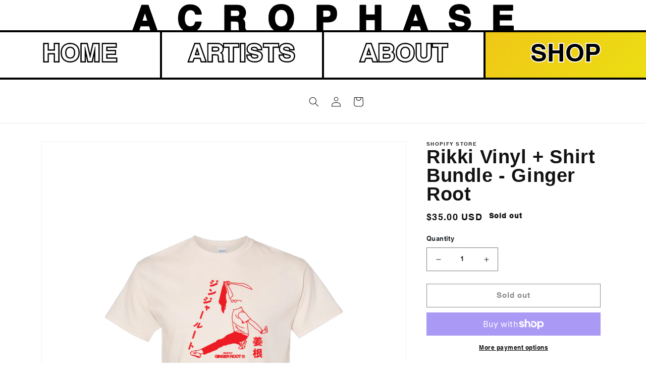

--- FILE ---
content_type: text/html; charset=utf-8
request_url: https://shop.acrophase.com/products/rikki-vinyl-shirt-bundle-ginger-root
body_size: 26938
content:
<!doctype html>
<html class="no-js" lang="en">
  <head>
    <meta charset="utf-8">
    <meta http-equiv="X-UA-Compatible" content="IE=edge">
    <meta name="viewport" content="width=device-width,initial-scale=1">
    <meta name="theme-color" content="">
    <link rel="canonical" href="https://shop.acrophase.com/products/rikki-vinyl-shirt-bundle-ginger-root">
    <link rel="preconnect" href="https://cdn.shopify.com" crossorigin><title>
      Rikki Vinyl + Shirt Bundle - Ginger Root
 &ndash; Shopify Store</title>

    
      <meta name="description" content="Ginger Root’s newest album, Rikki. Order these limited edition bundles while you still can!!">
    

    

<meta property="og:site_name" content="Shopify Store">
<meta property="og:url" content="https://shop.acrophase.com/products/rikki-vinyl-shirt-bundle-ginger-root">
<meta property="og:title" content="Rikki Vinyl + Shirt Bundle - Ginger Root">
<meta property="og:type" content="product">
<meta property="og:description" content="Ginger Root’s newest album, Rikki. Order these limited edition bundles while you still can!!"><meta property="og:image" content="http://shop.acrophase.com/cdn/shop/products/RIKKI_SHIRT_1blue.png?v=1675369397">
  <meta property="og:image:secure_url" content="https://shop.acrophase.com/cdn/shop/products/RIKKI_SHIRT_1blue.png?v=1675369397">
  <meta property="og:image:width" content="1000">
  <meta property="og:image:height" content="1250"><meta property="og:price:amount" content="35.00">
  <meta property="og:price:currency" content="USD"><meta name="twitter:card" content="summary_large_image">
<meta name="twitter:title" content="Rikki Vinyl + Shirt Bundle - Ginger Root">
<meta name="twitter:description" content="Ginger Root’s newest album, Rikki. Order these limited edition bundles while you still can!!">


    <script src="//shop.acrophase.com/cdn/shop/t/2/assets/global.js?v=24850326154503943211676329671" defer="defer"></script>
    <script>window.performance && window.performance.mark && window.performance.mark('shopify.content_for_header.start');</script><meta name="facebook-domain-verification" content="zzh1327ixh71ymdu26qnwd1jj1d4l4">
<meta id="shopify-digital-wallet" name="shopify-digital-wallet" content="/61026369593/digital_wallets/dialog">
<meta name="shopify-checkout-api-token" content="3ad3bc5f2c80c534de712b77f3832563">
<meta id="in-context-paypal-metadata" data-shop-id="61026369593" data-venmo-supported="false" data-environment="production" data-locale="en_US" data-paypal-v4="true" data-currency="USD">
<link rel="alternate" hreflang="x-default" href="https://shop.acrophase.com/products/rikki-vinyl-shirt-bundle-ginger-root">
<link rel="alternate" hreflang="en" href="https://shop.acrophase.com/products/rikki-vinyl-shirt-bundle-ginger-root">
<link rel="alternate" hreflang="en-CA" href="https://shop.acrophase.com/en-ca/products/rikki-vinyl-shirt-bundle-ginger-root">
<link rel="alternate" hreflang="en-AU" href="https://shop.acrophase.com/en-au/products/rikki-vinyl-shirt-bundle-ginger-root">
<link rel="alternate" hreflang="en-GB" href="https://shop.acrophase.com/en-gb/products/rikki-vinyl-shirt-bundle-ginger-root">
<link rel="alternate" hreflang="en-JP" href="https://shop.acrophase.com/en-jp/products/rikki-vinyl-shirt-bundle-ginger-root">
<link rel="alternate" type="application/json+oembed" href="https://shop.acrophase.com/products/rikki-vinyl-shirt-bundle-ginger-root.oembed">
<script async="async" src="/checkouts/internal/preloads.js?locale=en-US"></script>
<link rel="preconnect" href="https://shop.app" crossorigin="anonymous">
<script async="async" src="https://shop.app/checkouts/internal/preloads.js?locale=en-US&shop_id=61026369593" crossorigin="anonymous"></script>
<script id="apple-pay-shop-capabilities" type="application/json">{"shopId":61026369593,"countryCode":"US","currencyCode":"USD","merchantCapabilities":["supports3DS"],"merchantId":"gid:\/\/shopify\/Shop\/61026369593","merchantName":"Shopify Store","requiredBillingContactFields":["postalAddress","email","phone"],"requiredShippingContactFields":["postalAddress","email","phone"],"shippingType":"shipping","supportedNetworks":["visa","masterCard","amex","discover","elo","jcb"],"total":{"type":"pending","label":"Shopify Store","amount":"1.00"},"shopifyPaymentsEnabled":true,"supportsSubscriptions":true}</script>
<script id="shopify-features" type="application/json">{"accessToken":"3ad3bc5f2c80c534de712b77f3832563","betas":["rich-media-storefront-analytics"],"domain":"shop.acrophase.com","predictiveSearch":true,"shopId":61026369593,"locale":"en"}</script>
<script>var Shopify = Shopify || {};
Shopify.shop = "admin-b9b4.myshopify.com";
Shopify.locale = "en";
Shopify.currency = {"active":"USD","rate":"1.0"};
Shopify.country = "US";
Shopify.theme = {"name":"Dawn with Installments message","id":130324955193,"schema_name":"Dawn","schema_version":"6.0.2","theme_store_id":887,"role":"main"};
Shopify.theme.handle = "null";
Shopify.theme.style = {"id":null,"handle":null};
Shopify.cdnHost = "shop.acrophase.com/cdn";
Shopify.routes = Shopify.routes || {};
Shopify.routes.root = "/";</script>
<script type="module">!function(o){(o.Shopify=o.Shopify||{}).modules=!0}(window);</script>
<script>!function(o){function n(){var o=[];function n(){o.push(Array.prototype.slice.apply(arguments))}return n.q=o,n}var t=o.Shopify=o.Shopify||{};t.loadFeatures=n(),t.autoloadFeatures=n()}(window);</script>
<script>
  window.ShopifyPay = window.ShopifyPay || {};
  window.ShopifyPay.apiHost = "shop.app\/pay";
  window.ShopifyPay.redirectState = null;
</script>
<script id="shop-js-analytics" type="application/json">{"pageType":"product"}</script>
<script defer="defer" async type="module" src="//shop.acrophase.com/cdn/shopifycloud/shop-js/modules/v2/client.init-shop-cart-sync_WVOgQShq.en.esm.js"></script>
<script defer="defer" async type="module" src="//shop.acrophase.com/cdn/shopifycloud/shop-js/modules/v2/chunk.common_C_13GLB1.esm.js"></script>
<script defer="defer" async type="module" src="//shop.acrophase.com/cdn/shopifycloud/shop-js/modules/v2/chunk.modal_CLfMGd0m.esm.js"></script>
<script type="module">
  await import("//shop.acrophase.com/cdn/shopifycloud/shop-js/modules/v2/client.init-shop-cart-sync_WVOgQShq.en.esm.js");
await import("//shop.acrophase.com/cdn/shopifycloud/shop-js/modules/v2/chunk.common_C_13GLB1.esm.js");
await import("//shop.acrophase.com/cdn/shopifycloud/shop-js/modules/v2/chunk.modal_CLfMGd0m.esm.js");

  window.Shopify.SignInWithShop?.initShopCartSync?.({"fedCMEnabled":true,"windoidEnabled":true});

</script>
<script defer="defer" async type="module" src="//shop.acrophase.com/cdn/shopifycloud/shop-js/modules/v2/client.payment-terms_BWmiNN46.en.esm.js"></script>
<script defer="defer" async type="module" src="//shop.acrophase.com/cdn/shopifycloud/shop-js/modules/v2/chunk.common_C_13GLB1.esm.js"></script>
<script defer="defer" async type="module" src="//shop.acrophase.com/cdn/shopifycloud/shop-js/modules/v2/chunk.modal_CLfMGd0m.esm.js"></script>
<script type="module">
  await import("//shop.acrophase.com/cdn/shopifycloud/shop-js/modules/v2/client.payment-terms_BWmiNN46.en.esm.js");
await import("//shop.acrophase.com/cdn/shopifycloud/shop-js/modules/v2/chunk.common_C_13GLB1.esm.js");
await import("//shop.acrophase.com/cdn/shopifycloud/shop-js/modules/v2/chunk.modal_CLfMGd0m.esm.js");

  
</script>
<script>
  window.Shopify = window.Shopify || {};
  if (!window.Shopify.featureAssets) window.Shopify.featureAssets = {};
  window.Shopify.featureAssets['shop-js'] = {"shop-cart-sync":["modules/v2/client.shop-cart-sync_DuR37GeY.en.esm.js","modules/v2/chunk.common_C_13GLB1.esm.js","modules/v2/chunk.modal_CLfMGd0m.esm.js"],"init-fed-cm":["modules/v2/client.init-fed-cm_BucUoe6W.en.esm.js","modules/v2/chunk.common_C_13GLB1.esm.js","modules/v2/chunk.modal_CLfMGd0m.esm.js"],"shop-toast-manager":["modules/v2/client.shop-toast-manager_B0JfrpKj.en.esm.js","modules/v2/chunk.common_C_13GLB1.esm.js","modules/v2/chunk.modal_CLfMGd0m.esm.js"],"init-shop-cart-sync":["modules/v2/client.init-shop-cart-sync_WVOgQShq.en.esm.js","modules/v2/chunk.common_C_13GLB1.esm.js","modules/v2/chunk.modal_CLfMGd0m.esm.js"],"shop-button":["modules/v2/client.shop-button_B_U3bv27.en.esm.js","modules/v2/chunk.common_C_13GLB1.esm.js","modules/v2/chunk.modal_CLfMGd0m.esm.js"],"init-windoid":["modules/v2/client.init-windoid_DuP9q_di.en.esm.js","modules/v2/chunk.common_C_13GLB1.esm.js","modules/v2/chunk.modal_CLfMGd0m.esm.js"],"shop-cash-offers":["modules/v2/client.shop-cash-offers_BmULhtno.en.esm.js","modules/v2/chunk.common_C_13GLB1.esm.js","modules/v2/chunk.modal_CLfMGd0m.esm.js"],"pay-button":["modules/v2/client.pay-button_CrPSEbOK.en.esm.js","modules/v2/chunk.common_C_13GLB1.esm.js","modules/v2/chunk.modal_CLfMGd0m.esm.js"],"init-customer-accounts":["modules/v2/client.init-customer-accounts_jNk9cPYQ.en.esm.js","modules/v2/client.shop-login-button_DJ5ldayH.en.esm.js","modules/v2/chunk.common_C_13GLB1.esm.js","modules/v2/chunk.modal_CLfMGd0m.esm.js"],"avatar":["modules/v2/client.avatar_BTnouDA3.en.esm.js"],"checkout-modal":["modules/v2/client.checkout-modal_pBPyh9w8.en.esm.js","modules/v2/chunk.common_C_13GLB1.esm.js","modules/v2/chunk.modal_CLfMGd0m.esm.js"],"init-shop-for-new-customer-accounts":["modules/v2/client.init-shop-for-new-customer-accounts_BUoCy7a5.en.esm.js","modules/v2/client.shop-login-button_DJ5ldayH.en.esm.js","modules/v2/chunk.common_C_13GLB1.esm.js","modules/v2/chunk.modal_CLfMGd0m.esm.js"],"init-customer-accounts-sign-up":["modules/v2/client.init-customer-accounts-sign-up_CnczCz9H.en.esm.js","modules/v2/client.shop-login-button_DJ5ldayH.en.esm.js","modules/v2/chunk.common_C_13GLB1.esm.js","modules/v2/chunk.modal_CLfMGd0m.esm.js"],"init-shop-email-lookup-coordinator":["modules/v2/client.init-shop-email-lookup-coordinator_CzjY5t9o.en.esm.js","modules/v2/chunk.common_C_13GLB1.esm.js","modules/v2/chunk.modal_CLfMGd0m.esm.js"],"shop-follow-button":["modules/v2/client.shop-follow-button_CsYC63q7.en.esm.js","modules/v2/chunk.common_C_13GLB1.esm.js","modules/v2/chunk.modal_CLfMGd0m.esm.js"],"shop-login-button":["modules/v2/client.shop-login-button_DJ5ldayH.en.esm.js","modules/v2/chunk.common_C_13GLB1.esm.js","modules/v2/chunk.modal_CLfMGd0m.esm.js"],"shop-login":["modules/v2/client.shop-login_B9ccPdmx.en.esm.js","modules/v2/chunk.common_C_13GLB1.esm.js","modules/v2/chunk.modal_CLfMGd0m.esm.js"],"lead-capture":["modules/v2/client.lead-capture_D0K_KgYb.en.esm.js","modules/v2/chunk.common_C_13GLB1.esm.js","modules/v2/chunk.modal_CLfMGd0m.esm.js"],"payment-terms":["modules/v2/client.payment-terms_BWmiNN46.en.esm.js","modules/v2/chunk.common_C_13GLB1.esm.js","modules/v2/chunk.modal_CLfMGd0m.esm.js"]};
</script>
<script>(function() {
  var isLoaded = false;
  function asyncLoad() {
    if (isLoaded) return;
    isLoaded = true;
    var urls = ["https:\/\/biobiogo.com\/ow_static\/plugins\/biolink\/js\/clicktracking.js?v=1676333670\u0026shop=admin-b9b4.myshopify.com"];
    for (var i = 0; i < urls.length; i++) {
      var s = document.createElement('script');
      s.type = 'text/javascript';
      s.async = true;
      s.src = urls[i];
      var x = document.getElementsByTagName('script')[0];
      x.parentNode.insertBefore(s, x);
    }
  };
  if(window.attachEvent) {
    window.attachEvent('onload', asyncLoad);
  } else {
    window.addEventListener('load', asyncLoad, false);
  }
})();</script>
<script id="__st">var __st={"a":61026369593,"offset":-21600,"reqid":"396c0756-05f5-4692-a20a-7fb58d545506-1769624617","pageurl":"shop.acrophase.com\/products\/rikki-vinyl-shirt-bundle-ginger-root","u":"93dfaaaa0d86","p":"product","rtyp":"product","rid":6906153336889};</script>
<script>window.ShopifyPaypalV4VisibilityTracking = true;</script>
<script id="captcha-bootstrap">!function(){'use strict';const t='contact',e='account',n='new_comment',o=[[t,t],['blogs',n],['comments',n],[t,'customer']],c=[[e,'customer_login'],[e,'guest_login'],[e,'recover_customer_password'],[e,'create_customer']],r=t=>t.map((([t,e])=>`form[action*='/${t}']:not([data-nocaptcha='true']) input[name='form_type'][value='${e}']`)).join(','),a=t=>()=>t?[...document.querySelectorAll(t)].map((t=>t.form)):[];function s(){const t=[...o],e=r(t);return a(e)}const i='password',u='form_key',d=['recaptcha-v3-token','g-recaptcha-response','h-captcha-response',i],f=()=>{try{return window.sessionStorage}catch{return}},m='__shopify_v',_=t=>t.elements[u];function p(t,e,n=!1){try{const o=window.sessionStorage,c=JSON.parse(o.getItem(e)),{data:r}=function(t){const{data:e,action:n}=t;return t[m]||n?{data:e,action:n}:{data:t,action:n}}(c);for(const[e,n]of Object.entries(r))t.elements[e]&&(t.elements[e].value=n);n&&o.removeItem(e)}catch(o){console.error('form repopulation failed',{error:o})}}const l='form_type',E='cptcha';function T(t){t.dataset[E]=!0}const w=window,h=w.document,L='Shopify',v='ce_forms',y='captcha';let A=!1;((t,e)=>{const n=(g='f06e6c50-85a8-45c8-87d0-21a2b65856fe',I='https://cdn.shopify.com/shopifycloud/storefront-forms-hcaptcha/ce_storefront_forms_captcha_hcaptcha.v1.5.2.iife.js',D={infoText:'Protected by hCaptcha',privacyText:'Privacy',termsText:'Terms'},(t,e,n)=>{const o=w[L][v],c=o.bindForm;if(c)return c(t,g,e,D).then(n);var r;o.q.push([[t,g,e,D],n]),r=I,A||(h.body.append(Object.assign(h.createElement('script'),{id:'captcha-provider',async:!0,src:r})),A=!0)});var g,I,D;w[L]=w[L]||{},w[L][v]=w[L][v]||{},w[L][v].q=[],w[L][y]=w[L][y]||{},w[L][y].protect=function(t,e){n(t,void 0,e),T(t)},Object.freeze(w[L][y]),function(t,e,n,w,h,L){const[v,y,A,g]=function(t,e,n){const i=e?o:[],u=t?c:[],d=[...i,...u],f=r(d),m=r(i),_=r(d.filter((([t,e])=>n.includes(e))));return[a(f),a(m),a(_),s()]}(w,h,L),I=t=>{const e=t.target;return e instanceof HTMLFormElement?e:e&&e.form},D=t=>v().includes(t);t.addEventListener('submit',(t=>{const e=I(t);if(!e)return;const n=D(e)&&!e.dataset.hcaptchaBound&&!e.dataset.recaptchaBound,o=_(e),c=g().includes(e)&&(!o||!o.value);(n||c)&&t.preventDefault(),c&&!n&&(function(t){try{if(!f())return;!function(t){const e=f();if(!e)return;const n=_(t);if(!n)return;const o=n.value;o&&e.removeItem(o)}(t);const e=Array.from(Array(32),(()=>Math.random().toString(36)[2])).join('');!function(t,e){_(t)||t.append(Object.assign(document.createElement('input'),{type:'hidden',name:u})),t.elements[u].value=e}(t,e),function(t,e){const n=f();if(!n)return;const o=[...t.querySelectorAll(`input[type='${i}']`)].map((({name:t})=>t)),c=[...d,...o],r={};for(const[a,s]of new FormData(t).entries())c.includes(a)||(r[a]=s);n.setItem(e,JSON.stringify({[m]:1,action:t.action,data:r}))}(t,e)}catch(e){console.error('failed to persist form',e)}}(e),e.submit())}));const S=(t,e)=>{t&&!t.dataset[E]&&(n(t,e.some((e=>e===t))),T(t))};for(const o of['focusin','change'])t.addEventListener(o,(t=>{const e=I(t);D(e)&&S(e,y())}));const B=e.get('form_key'),M=e.get(l),P=B&&M;t.addEventListener('DOMContentLoaded',(()=>{const t=y();if(P)for(const e of t)e.elements[l].value===M&&p(e,B);[...new Set([...A(),...v().filter((t=>'true'===t.dataset.shopifyCaptcha))])].forEach((e=>S(e,t)))}))}(h,new URLSearchParams(w.location.search),n,t,e,['guest_login'])})(!0,!0)}();</script>
<script integrity="sha256-4kQ18oKyAcykRKYeNunJcIwy7WH5gtpwJnB7kiuLZ1E=" data-source-attribution="shopify.loadfeatures" defer="defer" src="//shop.acrophase.com/cdn/shopifycloud/storefront/assets/storefront/load_feature-a0a9edcb.js" crossorigin="anonymous"></script>
<script crossorigin="anonymous" defer="defer" src="//shop.acrophase.com/cdn/shopifycloud/storefront/assets/shopify_pay/storefront-65b4c6d7.js?v=20250812"></script>
<script data-source-attribution="shopify.dynamic_checkout.dynamic.init">var Shopify=Shopify||{};Shopify.PaymentButton=Shopify.PaymentButton||{isStorefrontPortableWallets:!0,init:function(){window.Shopify.PaymentButton.init=function(){};var t=document.createElement("script");t.src="https://shop.acrophase.com/cdn/shopifycloud/portable-wallets/latest/portable-wallets.en.js",t.type="module",document.head.appendChild(t)}};
</script>
<script data-source-attribution="shopify.dynamic_checkout.buyer_consent">
  function portableWalletsHideBuyerConsent(e){var t=document.getElementById("shopify-buyer-consent"),n=document.getElementById("shopify-subscription-policy-button");t&&n&&(t.classList.add("hidden"),t.setAttribute("aria-hidden","true"),n.removeEventListener("click",e))}function portableWalletsShowBuyerConsent(e){var t=document.getElementById("shopify-buyer-consent"),n=document.getElementById("shopify-subscription-policy-button");t&&n&&(t.classList.remove("hidden"),t.removeAttribute("aria-hidden"),n.addEventListener("click",e))}window.Shopify?.PaymentButton&&(window.Shopify.PaymentButton.hideBuyerConsent=portableWalletsHideBuyerConsent,window.Shopify.PaymentButton.showBuyerConsent=portableWalletsShowBuyerConsent);
</script>
<script>
  function portableWalletsCleanup(e){e&&e.src&&console.error("Failed to load portable wallets script "+e.src);var t=document.querySelectorAll("shopify-accelerated-checkout .shopify-payment-button__skeleton, shopify-accelerated-checkout-cart .wallet-cart-button__skeleton"),e=document.getElementById("shopify-buyer-consent");for(let e=0;e<t.length;e++)t[e].remove();e&&e.remove()}function portableWalletsNotLoadedAsModule(e){e instanceof ErrorEvent&&"string"==typeof e.message&&e.message.includes("import.meta")&&"string"==typeof e.filename&&e.filename.includes("portable-wallets")&&(window.removeEventListener("error",portableWalletsNotLoadedAsModule),window.Shopify.PaymentButton.failedToLoad=e,"loading"===document.readyState?document.addEventListener("DOMContentLoaded",window.Shopify.PaymentButton.init):window.Shopify.PaymentButton.init())}window.addEventListener("error",portableWalletsNotLoadedAsModule);
</script>

<script type="module" src="https://shop.acrophase.com/cdn/shopifycloud/portable-wallets/latest/portable-wallets.en.js" onError="portableWalletsCleanup(this)" crossorigin="anonymous"></script>
<script nomodule>
  document.addEventListener("DOMContentLoaded", portableWalletsCleanup);
</script>

<link id="shopify-accelerated-checkout-styles" rel="stylesheet" media="screen" href="https://shop.acrophase.com/cdn/shopifycloud/portable-wallets/latest/accelerated-checkout-backwards-compat.css" crossorigin="anonymous">
<style id="shopify-accelerated-checkout-cart">
        #shopify-buyer-consent {
  margin-top: 1em;
  display: inline-block;
  width: 100%;
}

#shopify-buyer-consent.hidden {
  display: none;
}

#shopify-subscription-policy-button {
  background: none;
  border: none;
  padding: 0;
  text-decoration: underline;
  font-size: inherit;
  cursor: pointer;
}

#shopify-subscription-policy-button::before {
  box-shadow: none;
}

      </style>
<script id="sections-script" data-sections="product-recommendations" defer="defer" src="//shop.acrophase.com/cdn/shop/t/2/compiled_assets/scripts.js?v=123"></script>
<script>window.performance && window.performance.mark && window.performance.mark('shopify.content_for_header.end');</script>


    <style data-shopify>
      
      
      
      
      

      :root {
        --font-body-family: Helvetica, Arial, sans-serif;
        --font-body-style: normal;
        --font-body-weight: 700;
        --font-body-weight-bold: 1000;

        --font-heading-family: Helvetica, Arial, sans-serif;
        --font-heading-style: normal;
        --font-heading-weight: 700;

        --font-body-scale: 1.0;
        --font-heading-scale: 1.0;

        --color-base-text: 18, 18, 18;
        --color-shadow: 18, 18, 18;
        --color-base-background-1: 255, 255, 255;
        --color-base-background-2: 243, 243, 243;
        --color-base-solid-button-labels: 255, 255, 255;
        --color-base-outline-button-labels: 18, 18, 18;
        --color-base-accent-1: 18, 18, 18;
        --color-base-accent-2: 207, 133, 9;
        --payment-terms-background-color: #ffffff;

        --gradient-base-background-1: #ffffff;
        --gradient-base-background-2: #f3f3f3;
        --gradient-base-accent-1: #121212;
        --gradient-base-accent-2: #cf8509;

        --media-padding: px;
        --media-border-opacity: 0.05;
        --media-border-width: 1px;
        --media-radius: 0px;
        --media-shadow-opacity: 0.0;
        --media-shadow-horizontal-offset: 0px;
        --media-shadow-vertical-offset: 4px;
        --media-shadow-blur-radius: 5px;
        --media-shadow-visible: 0;

        --page-width: 120rem;
        --page-width-margin: 0rem;

        --card-image-padding: 0.0rem;
        --card-corner-radius: 0.0rem;
        --card-text-alignment: left;
        --card-border-width: 0.0rem;
        --card-border-opacity: 0.1;
        --card-shadow-opacity: 0.0;
        --card-shadow-visible: 0;
        --card-shadow-horizontal-offset: 0.0rem;
        --card-shadow-vertical-offset: 0.4rem;
        --card-shadow-blur-radius: 0.5rem;

        --badge-corner-radius: 4.0rem;

        --popup-border-width: 1px;
        --popup-border-opacity: 0.1;
        --popup-corner-radius: 0px;
        --popup-shadow-opacity: 0.0;
        --popup-shadow-horizontal-offset: 0px;
        --popup-shadow-vertical-offset: 4px;
        --popup-shadow-blur-radius: 5px;

        --drawer-border-width: 1px;
        --drawer-border-opacity: 0.1;
        --drawer-shadow-opacity: 0.0;
        --drawer-shadow-horizontal-offset: 0px;
        --drawer-shadow-vertical-offset: 4px;
        --drawer-shadow-blur-radius: 5px;

        --spacing-sections-desktop: 12px;
        --spacing-sections-mobile: 12px;

        --grid-desktop-vertical-spacing: 8px;
        --grid-desktop-horizontal-spacing: 16px;
        --grid-mobile-vertical-spacing: 4px;
        --grid-mobile-horizontal-spacing: 8px;

        --text-boxes-border-opacity: 0.1;
        --text-boxes-border-width: 0px;
        --text-boxes-radius: 0px;
        --text-boxes-shadow-opacity: 0.0;
        --text-boxes-shadow-visible: 0;
        --text-boxes-shadow-horizontal-offset: 0px;
        --text-boxes-shadow-vertical-offset: 4px;
        --text-boxes-shadow-blur-radius: 5px;

        --buttons-radius: 0px;
        --buttons-radius-outset: 0px;
        --buttons-border-width: 1px;
        --buttons-border-opacity: 1.0;
        --buttons-shadow-opacity: 0.0;
        --buttons-shadow-visible: 0;
        --buttons-shadow-horizontal-offset: 0px;
        --buttons-shadow-vertical-offset: 4px;
        --buttons-shadow-blur-radius: 5px;
        --buttons-border-offset: 0px;

        --inputs-radius: 0px;
        --inputs-border-width: 1px;
        --inputs-border-opacity: 0.55;
        --inputs-shadow-opacity: 0.0;
        --inputs-shadow-horizontal-offset: 0px;
        --inputs-margin-offset: 0px;
        --inputs-shadow-vertical-offset: 4px;
        --inputs-shadow-blur-radius: 5px;
        --inputs-radius-outset: 0px;

        --variant-pills-radius: 40px;
        --variant-pills-border-width: 1px;
        --variant-pills-border-opacity: 0.55;
        --variant-pills-shadow-opacity: 0.0;
        --variant-pills-shadow-horizontal-offset: 0px;
        --variant-pills-shadow-vertical-offset: 4px;
        --variant-pills-shadow-blur-radius: 5px;
      }

      *,
      *::before,
      *::after {
        box-sizing: inherit;
      }

      html {
        box-sizing: border-box;
        font-size: calc(var(--font-body-scale) * 62.5%);
        height: 100%;
      }

      body {
        display: grid;
        grid-template-rows: auto auto 1fr auto;
        grid-template-columns: 100%;
        min-height: 100%;
        margin: 0;
        font-size: 1.5rem;
        letter-spacing: 0.06rem;
        line-height: calc(1 + 0.8 / var(--font-body-scale));
        font-family: var(--font-body-family);
        font-style: var(--font-body-style);
        font-weight: var(--font-body-weight);
      }

      @media screen and (min-width: 750px) {
        body {
          font-size: 1.6rem;
        }
      }
    </style>

    <link href="//shop.acrophase.com/cdn/shop/t/2/assets/base.css?v=1214078912075098821676329644" rel="stylesheet" type="text/css" media="all" />
<link rel="stylesheet" href="//shop.acrophase.com/cdn/shop/t/2/assets/component-predictive-search.css?v=165644661289088488651676329662" media="print" onload="this.media='all'"><script>document.documentElement.className = document.documentElement.className.replace('no-js', 'js');
    if (Shopify.designMode) {
      document.documentElement.classList.add('shopify-design-mode');
    }
    </script>
    <style id="global-styles-inline-css" type="text/css">
body{--wp--preset--color--black: #000000;--wp--preset--color--cyan-bluish-gray: #abb8c3;--wp--preset--color--white: #ffffff;--wp--preset--color--pale-pink: #f78da7;--wp--preset--color--vivid-red: #cf2e2e;--wp--preset--color--luminous-vivid-orange: #ff6900;--wp--preset--color--luminous-vivid-amber: #fcb900;--wp--preset--color--light-green-cyan: #7bdcb5;--wp--preset--color--vivid-green-cyan: #00d084;--wp--preset--color--pale-cyan-blue: #8ed1fc;--wp--preset--color--vivid-cyan-blue: #0693e3;--wp--preset--color--vivid-purple: #9b51e0;--wp--preset--color--primary: var(--wp--custom--theme-colors--primary);--wp--preset--color--secondary: var(--wp--custom--theme-colors--secondary);--wp--preset--color--tertiary: var(--wp--custom--theme-colors--tertiary);--wp--preset--color--background: var(--wp--custom--theme-colors--background);--wp--preset--color--foreground: var(--wp--custom--theme-colors--foreground);--wp--preset--color--muted: var(--wp--custom--theme-colors--muted);--wp--preset--gradient--vivid-cyan-blue-to-vivid-purple: linear-gradient(135deg,rgba(6,147,227,1) 0%,rgb(155,81,224) 100%);--wp--preset--gradient--light-green-cyan-to-vivid-green-cyan: linear-gradient(135deg,rgb(122,220,180) 0%,rgb(0,208,130) 100%);--wp--preset--gradient--luminous-vivid-amber-to-luminous-vivid-orange: linear-gradient(135deg,rgba(252,185,0,1) 0%,rgba(255,105,0,1) 100%);--wp--preset--gradient--luminous-vivid-orange-to-vivid-red: linear-gradient(135deg,rgba(255,105,0,1) 0%,rgb(207,46,46) 100%);--wp--preset--gradient--very-light-gray-to-cyan-bluish-gray: linear-gradient(135deg,rgb(238,238,238) 0%,rgb(169,184,195) 100%);--wp--preset--gradient--cool-to-warm-spectrum: linear-gradient(135deg,rgb(74,234,220) 0%,rgb(151,120,209) 20%,rgb(207,42,186) 40%,rgb(238,44,130) 60%,rgb(251,105,98) 80%,rgb(254,248,76) 100%);--wp--preset--gradient--blush-light-purple: linear-gradient(135deg,rgb(255,206,236) 0%,rgb(152,150,240) 100%);--wp--preset--gradient--blush-bordeaux: linear-gradient(135deg,rgb(254,205,165) 0%,rgb(254,45,45) 50%,rgb(107,0,62) 100%);--wp--preset--gradient--luminous-dusk: linear-gradient(135deg,rgb(255,203,112) 0%,rgb(199,81,192) 50%,rgb(65,88,208) 100%);--wp--preset--gradient--pale-ocean: linear-gradient(135deg,rgb(255,245,203) 0%,rgb(182,227,212) 50%,rgb(51,167,181) 100%);--wp--preset--gradient--electric-grass: linear-gradient(135deg,rgb(202,248,128) 0%,rgb(113,206,126) 100%);--wp--preset--gradient--midnight: linear-gradient(135deg,rgb(2,3,129) 0%,rgb(40,116,252) 100%);--wp--preset--duotone--dark-grayscale: url('#wp-duotone-dark-grayscale');--wp--preset--duotone--grayscale: url('#wp-duotone-grayscale');--wp--preset--duotone--purple-yellow: url('#wp-duotone-purple-yellow');--wp--preset--duotone--blue-red: url('#wp-duotone-blue-red');--wp--preset--duotone--midnight: url('#wp-duotone-midnight');--wp--preset--duotone--magenta-yellow: url('#wp-duotone-magenta-yellow');--wp--preset--duotone--purple-green: url('#wp-duotone-purple-green');--wp--preset--duotone--blue-orange: url('#wp-duotone-blue-orange');--wp--preset--font-size--small: 13px;--wp--preset--font-size--medium: 20px;--wp--preset--font-size--large: var(--wp--custom--font-sizes--lg);--wp--preset--font-size--x-large: 42px;--wp--preset--font-size--sm: var(--wp--custom--font-sizes--sm);--wp--preset--font-size--md: var(--wp--custom--font-sizes--md);--wp--preset--font-size--xl: var(--wp--custom--font-sizes--xl);--wp--preset--font-size--xxl: var(--wp--custom--font-sizes--xxl);--wp--preset--font-size--xxxl: var(--wp--custom--font-sizes--xxxl);--wp--preset--font-family--sans-serif: var(--wp--custom--font-families--sans-serif);--wp--preset--font-family--serif: var(--wp--custom--font-families--serif);--wp--preset--spacing--20: 0.44rem;--wp--preset--spacing--30: 0.67rem;--wp--preset--spacing--40: 1rem;--wp--preset--spacing--50: 1.5rem;--wp--preset--spacing--60: 2.25rem;--wp--preset--spacing--70: 3.38rem;--wp--preset--spacing--80: 5.06rem;--wp--custom--colors--white: #FFFFFF;--wp--custom--colors--grey-1: #e0e0e0;--wp--custom--colors--grey-2: #b4b7b4;--wp--custom--colors--grey-3: #373b41;--wp--custom--colors--dark: #222;--wp--custom--colors--black: #000;--wp--custom--colors--red: #AD0000;--wp--custom--colors--orange: #fd7e14;--wp--custom--colors--yellow: #ffc107;--wp--custom--colors--green: #28a745;--wp--custom--colors--cyan: #3e999f;--wp--custom--colors--blue: #007bff;--wp--custom--colors--purple: #6610f2;--wp--custom--colors--brown: #a3685a;--wp--custom--theme-colors--primary: var(--wp--custom--colors--white);--wp--custom--theme-colors--secondary: var(--wp--custom--colors--black);--wp--custom--theme-colors--tertiary: var(--wp--custom--colors--grey3);--wp--custom--theme-colors--error: var(--wp--custom--colors--red);--wp--custom--theme-colors--warning: var(--wp--custom--colors--orange);--wp--custom--theme-colors--success: var(--wp--custom--colors--green);--wp--custom--theme-colors--info: var(--wp--custom--colors--cyan);--wp--custom--theme-colors--background: var(--wp--custom--colors--white);--wp--custom--theme-colors--foreground: var(--wp--custom--colors--black);--wp--custom--theme-colors--muted: var(--wp--custom--colors--grey2);--wp--custom--theme-colors--link: var(--wp--custom--colors--blue);}h1,h2,h3,h4,h5,h6{--wp--preset--font-size--h-1: var(--wp--custom--heading-sizes--1);--wp--preset--font-size--h-2: var(--wp--custom--heading-sizes--2);--wp--preset--font-size--h-3: var(--wp--custom--heading-sizes--3);--wp--preset--font-size--h-4: var(--wp--custom--heading-sizes--4);--wp--preset--font-size--h-5: car(--wp--custom--heading-sizes--5);--wp--preset--font-size--h-6: var(--wp--custom--heading-sizes--6);}body { margin: 0;--wp--style--global--content-size: var(--wp--custom--layout--default);--wp--style--global--wide-size: var(--wp--custom--layout--wide); }.wp-site-blocks > .alignleft { float: left; margin-right: 2em; }.wp-site-blocks > .alignright { float: right; margin-left: 2em; }.wp-site-blocks > .aligncenter { justify-content: center; margin-left: auto; margin-right: auto; }:where(.is-layout-flex){gap: 0.5em;}body .is-layout-flow > .alignleft{float: left;margin-inline-start: 0;margin-inline-end: 2em;}body .is-layout-flow > .alignright{float: right;margin-inline-start: 2em;margin-inline-end: 0;}body .is-layout-flow > .aligncenter{margin-left: auto !important;margin-right: auto !important;}body .is-layout-constrained > .alignleft{float: left;margin-inline-start: 0;margin-inline-end: 2em;}body .is-layout-constrained > .alignright{float: right;margin-inline-start: 2em;margin-inline-end: 0;}body .is-layout-constrained > .aligncenter{margin-left: auto !important;margin-right: auto !important;}body .is-layout-constrained > :where(:not(.alignleft):not(.alignright):not(.alignfull)){max-width: var(--wp--style--global--content-size);margin-left: auto !important;margin-right: auto !important;}body .is-layout-constrained > .alignwide{max-width: var(--wp--style--global--wide-size);}body .is-layout-flex{display: flex;}body .is-layout-flex{flex-wrap: wrap;align-items: center;}body .is-layout-flex > *{margin: 0;}body{padding-top: 0px;padding-right: 0px;padding-bottom: 0px;padding-left: 0px;}a:where(:not(.wp-element-button)){text-decoration: underline;}.wp-element-button, .wp-block-button__link{background-color: #32373c;border-width: 0;color: #fff;font-family: inherit;font-size: inherit;line-height: inherit;padding: calc(0.667em + 2px) calc(1.333em + 2px);text-decoration: none;}.has-black-color{color: var(--wp--preset--color--black) !important;}.has-cyan-bluish-gray-color{color: var(--wp--preset--color--cyan-bluish-gray) !important;}.has-white-color{color: var(--wp--preset--color--white) !important;}.has-pale-pink-color{color: var(--wp--preset--color--pale-pink) !important;}.has-vivid-red-color{color: var(--wp--preset--color--vivid-red) !important;}.has-luminous-vivid-orange-color{color: var(--wp--preset--color--luminous-vivid-orange) !important;}.has-luminous-vivid-amber-color{color: var(--wp--preset--color--luminous-vivid-amber) !important;}.has-light-green-cyan-color{color: var(--wp--preset--color--light-green-cyan) !important;}.has-vivid-green-cyan-color{color: var(--wp--preset--color--vivid-green-cyan) !important;}.has-pale-cyan-blue-color{color: var(--wp--preset--color--pale-cyan-blue) !important;}.has-vivid-cyan-blue-color{color: var(--wp--preset--color--vivid-cyan-blue) !important;}.has-vivid-purple-color{color: var(--wp--preset--color--vivid-purple) !important;}.has-primary-color{color: var(--wp--preset--color--primary) !important;}.has-secondary-color{color: var(--wp--preset--color--secondary) !important;}.has-tertiary-color{color: var(--wp--preset--color--tertiary) !important;}.has-background-color{color: var(--wp--preset--color--background) !important;}.has-foreground-color{color: var(--wp--preset--color--foreground) !important;}.has-muted-color{color: var(--wp--preset--color--muted) !important;}.has-black-background-color{background-color: var(--wp--preset--color--black) !important;}.has-cyan-bluish-gray-background-color{background-color: var(--wp--preset--color--cyan-bluish-gray) !important;}.has-white-background-color{background-color: var(--wp--preset--color--white) !important;}.has-pale-pink-background-color{background-color: var(--wp--preset--color--pale-pink) !important;}.has-vivid-red-background-color{background-color: var(--wp--preset--color--vivid-red) !important;}.has-luminous-vivid-orange-background-color{background-color: var(--wp--preset--color--luminous-vivid-orange) !important;}.has-luminous-vivid-amber-background-color{background-color: var(--wp--preset--color--luminous-vivid-amber) !important;}.has-light-green-cyan-background-color{background-color: var(--wp--preset--color--light-green-cyan) !important;}.has-vivid-green-cyan-background-color{background-color: var(--wp--preset--color--vivid-green-cyan) !important;}.has-pale-cyan-blue-background-color{background-color: var(--wp--preset--color--pale-cyan-blue) !important;}.has-vivid-cyan-blue-background-color{background-color: var(--wp--preset--color--vivid-cyan-blue) !important;}.has-vivid-purple-background-color{background-color: var(--wp--preset--color--vivid-purple) !important;}.has-primary-background-color{background-color: var(--wp--preset--color--primary) !important;}.has-secondary-background-color{background-color: var(--wp--preset--color--secondary) !important;}.has-tertiary-background-color{background-color: var(--wp--preset--color--tertiary) !important;}.has-background-background-color{background-color: var(--wp--preset--color--background) !important;}.has-foreground-background-color{background-color: var(--wp--preset--color--foreground) !important;}.has-muted-background-color{background-color: var(--wp--preset--color--muted) !important;}.has-black-border-color{border-color: var(--wp--preset--color--black) !important;}.has-cyan-bluish-gray-border-color{border-color: var(--wp--preset--color--cyan-bluish-gray) !important;}.has-white-border-color{border-color: var(--wp--preset--color--white) !important;}.has-pale-pink-border-color{border-color: var(--wp--preset--color--pale-pink) !important;}.has-vivid-red-border-color{border-color: var(--wp--preset--color--vivid-red) !important;}.has-luminous-vivid-orange-border-color{border-color: var(--wp--preset--color--luminous-vivid-orange) !important;}.has-luminous-vivid-amber-border-color{border-color: var(--wp--preset--color--luminous-vivid-amber) !important;}.has-light-green-cyan-border-color{border-color: var(--wp--preset--color--light-green-cyan) !important;}.has-vivid-green-cyan-border-color{border-color: var(--wp--preset--color--vivid-green-cyan) !important;}.has-pale-cyan-blue-border-color{border-color: var(--wp--preset--color--pale-cyan-blue) !important;}.has-vivid-cyan-blue-border-color{border-color: var(--wp--preset--color--vivid-cyan-blue) !important;}.has-vivid-purple-border-color{border-color: var(--wp--preset--color--vivid-purple) !important;}.has-primary-border-color{border-color: var(--wp--preset--color--primary) !important;}.has-secondary-border-color{border-color: var(--wp--preset--color--secondary) !important;}.has-tertiary-border-color{border-color: var(--wp--preset--color--tertiary) !important;}.has-background-border-color{border-color: var(--wp--preset--color--background) !important;}.has-foreground-border-color{border-color: var(--wp--preset--color--foreground) !important;}.has-muted-border-color{border-color: var(--wp--preset--color--muted) !important;}.has-vivid-cyan-blue-to-vivid-purple-gradient-background{background: var(--wp--preset--gradient--vivid-cyan-blue-to-vivid-purple) !important;}.has-light-green-cyan-to-vivid-green-cyan-gradient-background{background: var(--wp--preset--gradient--light-green-cyan-to-vivid-green-cyan) !important;}.has-luminous-vivid-amber-to-luminous-vivid-orange-gradient-background{background: var(--wp--preset--gradient--luminous-vivid-amber-to-luminous-vivid-orange) !important;}.has-luminous-vivid-orange-to-vivid-red-gradient-background{background: var(--wp--preset--gradient--luminous-vivid-orange-to-vivid-red) !important;}.has-very-light-gray-to-cyan-bluish-gray-gradient-background{background: var(--wp--preset--gradient--very-light-gray-to-cyan-bluish-gray) !important;}.has-cool-to-warm-spectrum-gradient-background{background: var(--wp--preset--gradient--cool-to-warm-spectrum) !important;}.has-blush-light-purple-gradient-background{background: var(--wp--preset--gradient--blush-light-purple) !important;}.has-blush-bordeaux-gradient-background{background: var(--wp--preset--gradient--blush-bordeaux) !important;}.has-luminous-dusk-gradient-background{background: var(--wp--preset--gradient--luminous-dusk) !important;}.has-pale-ocean-gradient-background{background: var(--wp--preset--gradient--pale-ocean) !important;}.has-electric-grass-gradient-background{background: var(--wp--preset--gradient--electric-grass) !important;}.has-midnight-gradient-background{background: var(--wp--preset--gradient--midnight) !important;}.has-small-font-size{font-size: var(--wp--preset--font-size--small) !important;}.has-medium-font-size{font-size: var(--wp--preset--font-size--medium) !important;}.has-large-font-size{font-size: var(--wp--preset--font-size--large) !important;}.has-x-large-font-size{font-size: var(--wp--preset--font-size--x-large) !important;}.has-sm-font-size{font-size: var(--wp--preset--font-size--sm) !important;}.has-md-font-size{font-size: var(--wp--preset--font-size--md) !important;}.has-xl-font-size{font-size: var(--wp--preset--font-size--xl) !important;}.has-xxl-font-size{font-size: var(--wp--preset--font-size--xxl) !important;}.has-xxxl-font-size{font-size: var(--wp--preset--font-size--xxxl) !important;}.has-sans-serif-font-family{font-family: var(--wp--preset--font-family--sans-serif) !important;}.has-serif-font-family{font-family: var(--wp--preset--font-family--serif) !important;}h1.has-h-1-font-size,h2.has-h-1-font-size,h3.has-h-1-font-size,h4.has-h-1-font-size,h5.has-h-1-font-size,h6.has-h-1-font-size{font-size: var(--wp--preset--font-size--h-1) !important;}h1.has-h-2-font-size,h2.has-h-2-font-size,h3.has-h-2-font-size,h4.has-h-2-font-size,h5.has-h-2-font-size,h6.has-h-2-font-size{font-size: var(--wp--preset--font-size--h-2) !important;}h1.has-h-3-font-size,h2.has-h-3-font-size,h3.has-h-3-font-size,h4.has-h-3-font-size,h5.has-h-3-font-size,h6.has-h-3-font-size{font-size: var(--wp--preset--font-size--h-3) !important;}h1.has-h-4-font-size,h2.has-h-4-font-size,h3.has-h-4-font-size,h4.has-h-4-font-size,h5.has-h-4-font-size,h6.has-h-4-font-size{font-size: var(--wp--preset--font-size--h-4) !important;}h1.has-h-5-font-size,h2.has-h-5-font-size,h3.has-h-5-font-size,h4.has-h-5-font-size,h5.has-h-5-font-size,h6.has-h-5-font-size{font-size: var(--wp--preset--font-size--h-5) !important;}h1.has-h-6-font-size,h2.has-h-6-font-size,h3.has-h-6-font-size,h4.has-h-6-font-size,h5.has-h-6-font-size,h6.has-h-6-font-size{font-size: var(--wp--preset--font-size--h-6) !important;}
.wp-block-navigation a:where(:not(.wp-element-button)){color: inherit;}
:where(.wp-block-columns.is-layout-flex){gap: 2em;}
.wp-block-pullquote{font-size: 1.5em;line-height: 1.6;}
</style>
	<link rel="stylesheet" type="text/css" media="all" href="https://acrophase.com/wp-content/themes/acrophase/css/fonts.css" />
    <link rel="stylesheet" id="birdstrap-css" href="https://acrophase.com/wp-content/themes/acrophase/css/theme.css?ver=1dfs667486032fdadfdfaaedfe" type="text/css" media="">
    <script type="text/javascript" src="https://acrophase.com/wp-includes/js/jquery/jquery.min.js?ver=3.6.1" id="jquery-core-js"></script>
    <script type="text/javascript" src="https://acrophase.com/wp-includes/js/jquery/jquery-migrate.min.js?ver=3.3.2" id="jquery-migrate-js"></script>
  <script type="text/javascript" src="//cdnjs.cloudflare.com/ajax/libs/gsap/3.10.4/gsap.min.js?ver=3.10.4" id="gsap-js"></script>

  <link href="https://monorail-edge.shopifysvc.com" rel="dns-prefetch">
<script>(function(){if ("sendBeacon" in navigator && "performance" in window) {try {var session_token_from_headers = performance.getEntriesByType('navigation')[0].serverTiming.find(x => x.name == '_s').description;} catch {var session_token_from_headers = undefined;}var session_cookie_matches = document.cookie.match(/_shopify_s=([^;]*)/);var session_token_from_cookie = session_cookie_matches && session_cookie_matches.length === 2 ? session_cookie_matches[1] : "";var session_token = session_token_from_headers || session_token_from_cookie || "";function handle_abandonment_event(e) {var entries = performance.getEntries().filter(function(entry) {return /monorail-edge.shopifysvc.com/.test(entry.name);});if (!window.abandonment_tracked && entries.length === 0) {window.abandonment_tracked = true;var currentMs = Date.now();var navigation_start = performance.timing.navigationStart;var payload = {shop_id: 61026369593,url: window.location.href,navigation_start,duration: currentMs - navigation_start,session_token,page_type: "product"};window.navigator.sendBeacon("https://monorail-edge.shopifysvc.com/v1/produce", JSON.stringify({schema_id: "online_store_buyer_site_abandonment/1.1",payload: payload,metadata: {event_created_at_ms: currentMs,event_sent_at_ms: currentMs}}));}}window.addEventListener('pagehide', handle_abandonment_event);}}());</script>
<script id="web-pixels-manager-setup">(function e(e,d,r,n,o){if(void 0===o&&(o={}),!Boolean(null===(a=null===(i=window.Shopify)||void 0===i?void 0:i.analytics)||void 0===a?void 0:a.replayQueue)){var i,a;window.Shopify=window.Shopify||{};var t=window.Shopify;t.analytics=t.analytics||{};var s=t.analytics;s.replayQueue=[],s.publish=function(e,d,r){return s.replayQueue.push([e,d,r]),!0};try{self.performance.mark("wpm:start")}catch(e){}var l=function(){var e={modern:/Edge?\/(1{2}[4-9]|1[2-9]\d|[2-9]\d{2}|\d{4,})\.\d+(\.\d+|)|Firefox\/(1{2}[4-9]|1[2-9]\d|[2-9]\d{2}|\d{4,})\.\d+(\.\d+|)|Chrom(ium|e)\/(9{2}|\d{3,})\.\d+(\.\d+|)|(Maci|X1{2}).+ Version\/(15\.\d+|(1[6-9]|[2-9]\d|\d{3,})\.\d+)([,.]\d+|)( \(\w+\)|)( Mobile\/\w+|) Safari\/|Chrome.+OPR\/(9{2}|\d{3,})\.\d+\.\d+|(CPU[ +]OS|iPhone[ +]OS|CPU[ +]iPhone|CPU IPhone OS|CPU iPad OS)[ +]+(15[._]\d+|(1[6-9]|[2-9]\d|\d{3,})[._]\d+)([._]\d+|)|Android:?[ /-](13[3-9]|1[4-9]\d|[2-9]\d{2}|\d{4,})(\.\d+|)(\.\d+|)|Android.+Firefox\/(13[5-9]|1[4-9]\d|[2-9]\d{2}|\d{4,})\.\d+(\.\d+|)|Android.+Chrom(ium|e)\/(13[3-9]|1[4-9]\d|[2-9]\d{2}|\d{4,})\.\d+(\.\d+|)|SamsungBrowser\/([2-9]\d|\d{3,})\.\d+/,legacy:/Edge?\/(1[6-9]|[2-9]\d|\d{3,})\.\d+(\.\d+|)|Firefox\/(5[4-9]|[6-9]\d|\d{3,})\.\d+(\.\d+|)|Chrom(ium|e)\/(5[1-9]|[6-9]\d|\d{3,})\.\d+(\.\d+|)([\d.]+$|.*Safari\/(?![\d.]+ Edge\/[\d.]+$))|(Maci|X1{2}).+ Version\/(10\.\d+|(1[1-9]|[2-9]\d|\d{3,})\.\d+)([,.]\d+|)( \(\w+\)|)( Mobile\/\w+|) Safari\/|Chrome.+OPR\/(3[89]|[4-9]\d|\d{3,})\.\d+\.\d+|(CPU[ +]OS|iPhone[ +]OS|CPU[ +]iPhone|CPU IPhone OS|CPU iPad OS)[ +]+(10[._]\d+|(1[1-9]|[2-9]\d|\d{3,})[._]\d+)([._]\d+|)|Android:?[ /-](13[3-9]|1[4-9]\d|[2-9]\d{2}|\d{4,})(\.\d+|)(\.\d+|)|Mobile Safari.+OPR\/([89]\d|\d{3,})\.\d+\.\d+|Android.+Firefox\/(13[5-9]|1[4-9]\d|[2-9]\d{2}|\d{4,})\.\d+(\.\d+|)|Android.+Chrom(ium|e)\/(13[3-9]|1[4-9]\d|[2-9]\d{2}|\d{4,})\.\d+(\.\d+|)|Android.+(UC? ?Browser|UCWEB|U3)[ /]?(15\.([5-9]|\d{2,})|(1[6-9]|[2-9]\d|\d{3,})\.\d+)\.\d+|SamsungBrowser\/(5\.\d+|([6-9]|\d{2,})\.\d+)|Android.+MQ{2}Browser\/(14(\.(9|\d{2,})|)|(1[5-9]|[2-9]\d|\d{3,})(\.\d+|))(\.\d+|)|K[Aa][Ii]OS\/(3\.\d+|([4-9]|\d{2,})\.\d+)(\.\d+|)/},d=e.modern,r=e.legacy,n=navigator.userAgent;return n.match(d)?"modern":n.match(r)?"legacy":"unknown"}(),u="modern"===l?"modern":"legacy",c=(null!=n?n:{modern:"",legacy:""})[u],f=function(e){return[e.baseUrl,"/wpm","/b",e.hashVersion,"modern"===e.buildTarget?"m":"l",".js"].join("")}({baseUrl:d,hashVersion:r,buildTarget:u}),m=function(e){var d=e.version,r=e.bundleTarget,n=e.surface,o=e.pageUrl,i=e.monorailEndpoint;return{emit:function(e){var a=e.status,t=e.errorMsg,s=(new Date).getTime(),l=JSON.stringify({metadata:{event_sent_at_ms:s},events:[{schema_id:"web_pixels_manager_load/3.1",payload:{version:d,bundle_target:r,page_url:o,status:a,surface:n,error_msg:t},metadata:{event_created_at_ms:s}}]});if(!i)return console&&console.warn&&console.warn("[Web Pixels Manager] No Monorail endpoint provided, skipping logging."),!1;try{return self.navigator.sendBeacon.bind(self.navigator)(i,l)}catch(e){}var u=new XMLHttpRequest;try{return u.open("POST",i,!0),u.setRequestHeader("Content-Type","text/plain"),u.send(l),!0}catch(e){return console&&console.warn&&console.warn("[Web Pixels Manager] Got an unhandled error while logging to Monorail."),!1}}}}({version:r,bundleTarget:l,surface:e.surface,pageUrl:self.location.href,monorailEndpoint:e.monorailEndpoint});try{o.browserTarget=l,function(e){var d=e.src,r=e.async,n=void 0===r||r,o=e.onload,i=e.onerror,a=e.sri,t=e.scriptDataAttributes,s=void 0===t?{}:t,l=document.createElement("script"),u=document.querySelector("head"),c=document.querySelector("body");if(l.async=n,l.src=d,a&&(l.integrity=a,l.crossOrigin="anonymous"),s)for(var f in s)if(Object.prototype.hasOwnProperty.call(s,f))try{l.dataset[f]=s[f]}catch(e){}if(o&&l.addEventListener("load",o),i&&l.addEventListener("error",i),u)u.appendChild(l);else{if(!c)throw new Error("Did not find a head or body element to append the script");c.appendChild(l)}}({src:f,async:!0,onload:function(){if(!function(){var e,d;return Boolean(null===(d=null===(e=window.Shopify)||void 0===e?void 0:e.analytics)||void 0===d?void 0:d.initialized)}()){var d=window.webPixelsManager.init(e)||void 0;if(d){var r=window.Shopify.analytics;r.replayQueue.forEach((function(e){var r=e[0],n=e[1],o=e[2];d.publishCustomEvent(r,n,o)})),r.replayQueue=[],r.publish=d.publishCustomEvent,r.visitor=d.visitor,r.initialized=!0}}},onerror:function(){return m.emit({status:"failed",errorMsg:"".concat(f," has failed to load")})},sri:function(e){var d=/^sha384-[A-Za-z0-9+/=]+$/;return"string"==typeof e&&d.test(e)}(c)?c:"",scriptDataAttributes:o}),m.emit({status:"loading"})}catch(e){m.emit({status:"failed",errorMsg:(null==e?void 0:e.message)||"Unknown error"})}}})({shopId: 61026369593,storefrontBaseUrl: "https://shop.acrophase.com",extensionsBaseUrl: "https://extensions.shopifycdn.com/cdn/shopifycloud/web-pixels-manager",monorailEndpoint: "https://monorail-edge.shopifysvc.com/unstable/produce_batch",surface: "storefront-renderer",enabledBetaFlags: ["2dca8a86"],webPixelsConfigList: [{"id":"191365177","configuration":"{\"pixel_id\":\"742637787209752\",\"pixel_type\":\"facebook_pixel\",\"metaapp_system_user_token\":\"-\"}","eventPayloadVersion":"v1","runtimeContext":"OPEN","scriptVersion":"ca16bc87fe92b6042fbaa3acc2fbdaa6","type":"APP","apiClientId":2329312,"privacyPurposes":["ANALYTICS","MARKETING","SALE_OF_DATA"],"dataSharingAdjustments":{"protectedCustomerApprovalScopes":["read_customer_address","read_customer_email","read_customer_name","read_customer_personal_data","read_customer_phone"]}},{"id":"shopify-app-pixel","configuration":"{}","eventPayloadVersion":"v1","runtimeContext":"STRICT","scriptVersion":"0450","apiClientId":"shopify-pixel","type":"APP","privacyPurposes":["ANALYTICS","MARKETING"]},{"id":"shopify-custom-pixel","eventPayloadVersion":"v1","runtimeContext":"LAX","scriptVersion":"0450","apiClientId":"shopify-pixel","type":"CUSTOM","privacyPurposes":["ANALYTICS","MARKETING"]}],isMerchantRequest: false,initData: {"shop":{"name":"Shopify Store","paymentSettings":{"currencyCode":"USD"},"myshopifyDomain":"admin-b9b4.myshopify.com","countryCode":"US","storefrontUrl":"https:\/\/shop.acrophase.com"},"customer":null,"cart":null,"checkout":null,"productVariants":[{"price":{"amount":35.0,"currencyCode":"USD"},"product":{"title":"Rikki Vinyl + Shirt Bundle - Ginger Root","vendor":"Shopify Store","id":"6906153336889","untranslatedTitle":"Rikki Vinyl + Shirt Bundle - Ginger Root","url":"\/products\/rikki-vinyl-shirt-bundle-ginger-root","type":""},"id":"40843895603257","image":{"src":"\/\/shop.acrophase.com\/cdn\/shop\/products\/RIKKI_SHIRT_1blue.png?v=1675369397"},"sku":"SQ8877080","title":"Default Title","untranslatedTitle":"Default Title"}],"purchasingCompany":null},},"https://shop.acrophase.com/cdn","fcfee988w5aeb613cpc8e4bc33m6693e112",{"modern":"","legacy":""},{"shopId":"61026369593","storefrontBaseUrl":"https:\/\/shop.acrophase.com","extensionBaseUrl":"https:\/\/extensions.shopifycdn.com\/cdn\/shopifycloud\/web-pixels-manager","surface":"storefront-renderer","enabledBetaFlags":"[\"2dca8a86\"]","isMerchantRequest":"false","hashVersion":"fcfee988w5aeb613cpc8e4bc33m6693e112","publish":"custom","events":"[[\"page_viewed\",{}],[\"product_viewed\",{\"productVariant\":{\"price\":{\"amount\":35.0,\"currencyCode\":\"USD\"},\"product\":{\"title\":\"Rikki Vinyl + Shirt Bundle - Ginger Root\",\"vendor\":\"Shopify Store\",\"id\":\"6906153336889\",\"untranslatedTitle\":\"Rikki Vinyl + Shirt Bundle - Ginger Root\",\"url\":\"\/products\/rikki-vinyl-shirt-bundle-ginger-root\",\"type\":\"\"},\"id\":\"40843895603257\",\"image\":{\"src\":\"\/\/shop.acrophase.com\/cdn\/shop\/products\/RIKKI_SHIRT_1blue.png?v=1675369397\"},\"sku\":\"SQ8877080\",\"title\":\"Default Title\",\"untranslatedTitle\":\"Default Title\"}}]]"});</script><script>
  window.ShopifyAnalytics = window.ShopifyAnalytics || {};
  window.ShopifyAnalytics.meta = window.ShopifyAnalytics.meta || {};
  window.ShopifyAnalytics.meta.currency = 'USD';
  var meta = {"product":{"id":6906153336889,"gid":"gid:\/\/shopify\/Product\/6906153336889","vendor":"Shopify Store","type":"","handle":"rikki-vinyl-shirt-bundle-ginger-root","variants":[{"id":40843895603257,"price":3500,"name":"Rikki Vinyl + Shirt Bundle - Ginger Root","public_title":null,"sku":"SQ8877080"}],"remote":false},"page":{"pageType":"product","resourceType":"product","resourceId":6906153336889,"requestId":"396c0756-05f5-4692-a20a-7fb58d545506-1769624617"}};
  for (var attr in meta) {
    window.ShopifyAnalytics.meta[attr] = meta[attr];
  }
</script>
<script class="analytics">
  (function () {
    var customDocumentWrite = function(content) {
      var jquery = null;

      if (window.jQuery) {
        jquery = window.jQuery;
      } else if (window.Checkout && window.Checkout.$) {
        jquery = window.Checkout.$;
      }

      if (jquery) {
        jquery('body').append(content);
      }
    };

    var hasLoggedConversion = function(token) {
      if (token) {
        return document.cookie.indexOf('loggedConversion=' + token) !== -1;
      }
      return false;
    }

    var setCookieIfConversion = function(token) {
      if (token) {
        var twoMonthsFromNow = new Date(Date.now());
        twoMonthsFromNow.setMonth(twoMonthsFromNow.getMonth() + 2);

        document.cookie = 'loggedConversion=' + token + '; expires=' + twoMonthsFromNow;
      }
    }

    var trekkie = window.ShopifyAnalytics.lib = window.trekkie = window.trekkie || [];
    if (trekkie.integrations) {
      return;
    }
    trekkie.methods = [
      'identify',
      'page',
      'ready',
      'track',
      'trackForm',
      'trackLink'
    ];
    trekkie.factory = function(method) {
      return function() {
        var args = Array.prototype.slice.call(arguments);
        args.unshift(method);
        trekkie.push(args);
        return trekkie;
      };
    };
    for (var i = 0; i < trekkie.methods.length; i++) {
      var key = trekkie.methods[i];
      trekkie[key] = trekkie.factory(key);
    }
    trekkie.load = function(config) {
      trekkie.config = config || {};
      trekkie.config.initialDocumentCookie = document.cookie;
      var first = document.getElementsByTagName('script')[0];
      var script = document.createElement('script');
      script.type = 'text/javascript';
      script.onerror = function(e) {
        var scriptFallback = document.createElement('script');
        scriptFallback.type = 'text/javascript';
        scriptFallback.onerror = function(error) {
                var Monorail = {
      produce: function produce(monorailDomain, schemaId, payload) {
        var currentMs = new Date().getTime();
        var event = {
          schema_id: schemaId,
          payload: payload,
          metadata: {
            event_created_at_ms: currentMs,
            event_sent_at_ms: currentMs
          }
        };
        return Monorail.sendRequest("https://" + monorailDomain + "/v1/produce", JSON.stringify(event));
      },
      sendRequest: function sendRequest(endpointUrl, payload) {
        // Try the sendBeacon API
        if (window && window.navigator && typeof window.navigator.sendBeacon === 'function' && typeof window.Blob === 'function' && !Monorail.isIos12()) {
          var blobData = new window.Blob([payload], {
            type: 'text/plain'
          });

          if (window.navigator.sendBeacon(endpointUrl, blobData)) {
            return true;
          } // sendBeacon was not successful

        } // XHR beacon

        var xhr = new XMLHttpRequest();

        try {
          xhr.open('POST', endpointUrl);
          xhr.setRequestHeader('Content-Type', 'text/plain');
          xhr.send(payload);
        } catch (e) {
          console.log(e);
        }

        return false;
      },
      isIos12: function isIos12() {
        return window.navigator.userAgent.lastIndexOf('iPhone; CPU iPhone OS 12_') !== -1 || window.navigator.userAgent.lastIndexOf('iPad; CPU OS 12_') !== -1;
      }
    };
    Monorail.produce('monorail-edge.shopifysvc.com',
      'trekkie_storefront_load_errors/1.1',
      {shop_id: 61026369593,
      theme_id: 130324955193,
      app_name: "storefront",
      context_url: window.location.href,
      source_url: "//shop.acrophase.com/cdn/s/trekkie.storefront.a804e9514e4efded663580eddd6991fcc12b5451.min.js"});

        };
        scriptFallback.async = true;
        scriptFallback.src = '//shop.acrophase.com/cdn/s/trekkie.storefront.a804e9514e4efded663580eddd6991fcc12b5451.min.js';
        first.parentNode.insertBefore(scriptFallback, first);
      };
      script.async = true;
      script.src = '//shop.acrophase.com/cdn/s/trekkie.storefront.a804e9514e4efded663580eddd6991fcc12b5451.min.js';
      first.parentNode.insertBefore(script, first);
    };
    trekkie.load(
      {"Trekkie":{"appName":"storefront","development":false,"defaultAttributes":{"shopId":61026369593,"isMerchantRequest":null,"themeId":130324955193,"themeCityHash":"10222431617695475934","contentLanguage":"en","currency":"USD","eventMetadataId":"97fc17e9-da04-4ff4-a167-54768b3da5e6"},"isServerSideCookieWritingEnabled":true,"monorailRegion":"shop_domain","enabledBetaFlags":["65f19447","b5387b81"]},"Session Attribution":{},"S2S":{"facebookCapiEnabled":true,"source":"trekkie-storefront-renderer","apiClientId":580111}}
    );

    var loaded = false;
    trekkie.ready(function() {
      if (loaded) return;
      loaded = true;

      window.ShopifyAnalytics.lib = window.trekkie;

      var originalDocumentWrite = document.write;
      document.write = customDocumentWrite;
      try { window.ShopifyAnalytics.merchantGoogleAnalytics.call(this); } catch(error) {};
      document.write = originalDocumentWrite;

      window.ShopifyAnalytics.lib.page(null,{"pageType":"product","resourceType":"product","resourceId":6906153336889,"requestId":"396c0756-05f5-4692-a20a-7fb58d545506-1769624617","shopifyEmitted":true});

      var match = window.location.pathname.match(/checkouts\/(.+)\/(thank_you|post_purchase)/)
      var token = match? match[1]: undefined;
      if (!hasLoggedConversion(token)) {
        setCookieIfConversion(token);
        window.ShopifyAnalytics.lib.track("Viewed Product",{"currency":"USD","variantId":40843895603257,"productId":6906153336889,"productGid":"gid:\/\/shopify\/Product\/6906153336889","name":"Rikki Vinyl + Shirt Bundle - Ginger Root","price":"35.00","sku":"SQ8877080","brand":"Shopify Store","variant":null,"category":"","nonInteraction":true,"remote":false},undefined,undefined,{"shopifyEmitted":true});
      window.ShopifyAnalytics.lib.track("monorail:\/\/trekkie_storefront_viewed_product\/1.1",{"currency":"USD","variantId":40843895603257,"productId":6906153336889,"productGid":"gid:\/\/shopify\/Product\/6906153336889","name":"Rikki Vinyl + Shirt Bundle - Ginger Root","price":"35.00","sku":"SQ8877080","brand":"Shopify Store","variant":null,"category":"","nonInteraction":true,"remote":false,"referer":"https:\/\/shop.acrophase.com\/products\/rikki-vinyl-shirt-bundle-ginger-root"});
      }
    });


        var eventsListenerScript = document.createElement('script');
        eventsListenerScript.async = true;
        eventsListenerScript.src = "//shop.acrophase.com/cdn/shopifycloud/storefront/assets/shop_events_listener-3da45d37.js";
        document.getElementsByTagName('head')[0].appendChild(eventsListenerScript);

})();</script>
<script
  defer
  src="https://shop.acrophase.com/cdn/shopifycloud/perf-kit/shopify-perf-kit-3.1.0.min.js"
  data-application="storefront-renderer"
  data-shop-id="61026369593"
  data-render-region="gcp-us-east1"
  data-page-type="product"
  data-theme-instance-id="130324955193"
  data-theme-name="Dawn"
  data-theme-version="6.0.2"
  data-monorail-region="shop_domain"
  data-resource-timing-sampling-rate="10"
  data-shs="true"
  data-shs-beacon="true"
  data-shs-export-with-fetch="true"
  data-shs-logs-sample-rate="1"
  data-shs-beacon-endpoint="https://shop.acrophase.com/api/collect"
></script>
</head>

  <body class="gradient shopify">
    
    <a class="skip-to-content-link button visually-hidden" href="#MainContent">
      Skip to content
    </a><div id="shopify-section-announcement-bar" class="shopify-section">
</div>
    <div id="shopify-section-header" class="shopify-section section-header"><style>
  /*header.shopify {
    position: relative;
    z-index: 2000;
    background: none;
  }*/
</style>

<link rel="stylesheet" href="//shop.acrophase.com/cdn/shop/t/2/assets/component-list-menu.css?v=151968516119678728991676329655" media="print" onload="this.media='all'">
<link rel="stylesheet" href="//shop.acrophase.com/cdn/shop/t/2/assets/component-search.css?v=96455689198851321781676329664" media="print" onload="this.media='all'">
<link rel="stylesheet" href="//shop.acrophase.com/cdn/shop/t/2/assets/component-menu-drawer.css?v=182311192829367774911676329658" media="print" onload="this.media='all'">
<link rel="stylesheet" href="//shop.acrophase.com/cdn/shop/t/2/assets/component-cart-notification.css?v=119852831333870967341676329651" media="print" onload="this.media='all'">
<link rel="stylesheet" href="//shop.acrophase.com/cdn/shop/t/2/assets/component-cart-items.css?v=23917223812499722491676329650" media="print" onload="this.media='all'"><link rel="stylesheet" href="//shop.acrophase.com/cdn/shop/t/2/assets/component-price.css?v=112673864592427438181676329662" media="print" onload="this.media='all'">
  <link rel="stylesheet" href="//shop.acrophase.com/cdn/shop/t/2/assets/component-loading-overlay.css?v=167310470843593579841676329657" media="print" onload="this.media='all'"><noscript><link href="//shop.acrophase.com/cdn/shop/t/2/assets/component-list-menu.css?v=151968516119678728991676329655" rel="stylesheet" type="text/css" media="all" /></noscript>
<noscript><link href="//shop.acrophase.com/cdn/shop/t/2/assets/component-search.css?v=96455689198851321781676329664" rel="stylesheet" type="text/css" media="all" /></noscript>
<noscript><link href="//shop.acrophase.com/cdn/shop/t/2/assets/component-menu-drawer.css?v=182311192829367774911676329658" rel="stylesheet" type="text/css" media="all" /></noscript>
<noscript><link href="//shop.acrophase.com/cdn/shop/t/2/assets/component-cart-notification.css?v=119852831333870967341676329651" rel="stylesheet" type="text/css" media="all" /></noscript>
<noscript><link href="//shop.acrophase.com/cdn/shop/t/2/assets/component-cart-items.css?v=23917223812499722491676329650" rel="stylesheet" type="text/css" media="all" /></noscript>

<style>
  header-drawer {
    justify-self: start;
    margin-left: -1.2rem;
  }

  .header__heading-logo {
    max-width: 90px;
  }

  @media screen and (min-width: 990px) {
    header-drawer {
      display: none;
    }
  }

  .menu-drawer-container {
    display: flex;
  }

  .list-menu {
    list-style: none;
    padding: 0;
    margin: 0;
  }

  .list-menu--inline {
    display: inline-flex;
    flex-wrap: wrap;
  }

  summary.list-menu__item {
    padding-right: 2.7rem;
  }

  .list-menu__item {
    display: flex;
    align-items: center;
    line-height: calc(1 + 0.3 / var(--font-body-scale));
  }

  .list-menu__item--link {
    text-decoration: none;
    padding-bottom: 1rem;
    padding-top: 1rem;
    line-height: calc(1 + 0.8 / var(--font-body-scale));
  }

  @media screen and (min-width: 750px) {
    .list-menu__item--link {
      padding-bottom: 0.5rem;
      padding-top: 0.5rem;
    }
  }
</style><style data-shopify>.header {
    padding-top: 10px;
    padding-bottom: 10px;
  }

  .section-header {
    margin-bottom: 0px;
  }

  @media screen and (min-width: 750px) {
    .section-header {
      margin-bottom: 0px;
    }
  }

  @media screen and (min-width: 990px) {
    .header {
      padding-top: 20px;
      padding-bottom: 20px;
    }
  }</style><script src="//shop.acrophase.com/cdn/shop/t/2/assets/details-disclosure.js?v=153497636716254413831676329669" defer="defer"></script>
<script src="//shop.acrophase.com/cdn/shop/t/2/assets/details-modal.js?v=4511761896672669691676329669" defer="defer"></script>
<script src="//shop.acrophase.com/cdn/shop/t/2/assets/cart-notification.js?v=31179948596492670111676329646" defer="defer"></script><div id="masthead" class="site-header">


    <!--<a class="navbar-brand" rel="home" href="https://acrophase.com/" title="Acrophase Records"></a>-->
    <a href="https://acrophase.com/">

    <div id="masthead-logo">
      <svg id="home_page" xmlns="http://www.w3.org/2000/svg" viewBox="0 0 1135.01 83.98"><defs><style>.ap-text-logo{stroke:#000;stroke-linejoin:round;stroke-width:4px;}</style></defs>

      <path class="ap-text-logo" d="M28.98,4.31h17.87l26.74,75.57h-17.12l-4.99-15.53H23.64l-5.12,15.53H2L28.98,4.31Zm-1.04,47.01h19.35l-9.55-29.74-9.81,29.74Z"></path><path class="ap-text-logo" d="M148.79,12.2c6.09-6.22,13.83-9.33,23.23-9.33,12.58,0,21.78,4.17,27.59,12.51,3.21,4.68,4.94,9.38,5.17,14.1h-15.79c-1-3.62-2.29-6.36-3.87-8.2-2.81-3.28-6.98-4.92-12.51-4.92s-10.06,2.32-13.31,6.95c-3.25,4.63-4.87,11.19-4.87,19.66s1.71,14.83,5.14,19.05c3.43,4.22,7.78,6.33,13.06,6.33s9.55-1.81,12.39-5.43c1.57-1.95,2.88-4.87,3.91-8.77h15.69c-1.35,8.24-4.81,14.94-10.37,20.1-5.56,5.16-12.69,7.74-21.38,7.74-10.75,0-19.21-3.49-25.36-10.46-6.15-7.01-9.23-16.61-9.23-28.81,0-13.19,3.5-23.36,10.5-30.51Z"></path><path class="ap-text-logo" d="M324.21,6.26c2.78,1.2,5.14,2.96,7.08,5.28,1.6,1.91,2.87,4.03,3.8,6.36,.93,2.32,1.4,4.97,1.4,7.95,0,3.59-.91,7.12-2.72,10.59-1.81,3.47-4.8,5.92-8.97,7.36,3.49,1.4,5.96,3.39,7.41,5.97,1.45,2.58,2.18,6.52,2.18,11.82v5.08c0,3.45,.14,5.79,.42,7.02,.42,1.95,1.39,3.38,2.92,4.31v1.9h-17.43c-.48-1.67-.82-3.02-1.03-4.05-.41-2.12-.63-4.29-.67-6.51l-.1-7.02c-.07-4.82-.9-8.03-2.5-9.64-1.6-1.61-4.6-2.41-9-2.41h-15.42v29.63h-15.43V4.31h36.15c5.17,.1,9.14,.75,11.92,1.95Zm-32.64,11.18v20.3h16.99c3.38,0,5.91-.41,7.6-1.23,2.99-1.44,4.48-4.27,4.48-8.51,0-4.58-1.45-7.66-4.33-9.23-1.62-.89-4.06-1.33-7.3-1.33h-17.43Z"></path><path class="ap-text-logo" d="M468.18,73.16c-5.71,5.88-13.96,8.82-24.76,8.82s-19.06-2.94-24.76-8.82c-7.66-7.21-11.48-17.6-11.48-31.17s3.83-24.23,11.48-31.17c5.71-5.88,13.96-8.82,24.76-8.82s19.05,2.94,24.76,8.82c7.62,6.94,11.43,17.33,11.43,31.17s-3.81,23.96-11.43,31.17Zm-9.87-11.48c3.67-4.61,5.51-11.18,5.51-19.69s-1.84-15.03-5.51-19.66c-3.67-4.63-8.64-6.95-14.89-6.95s-11.25,2.31-14.97,6.92c-3.73,4.61-5.59,11.18-5.59,19.69s1.86,15.07,5.59,19.69c3.72,4.61,8.72,6.92,14.97,6.92s11.22-2.31,14.89-6.92Z"></path><path class="ap-text-logo" d="M600.78,47.17c-4.42,3.69-10.74,5.54-18.95,5.54h-15.74v27.17h-15.69V4.31h32.45c7.48,0,13.45,1.95,17.89,5.84s6.67,9.93,6.67,18.1c0,8.92-2.21,15.23-6.64,18.92Zm-12.05-27.22c-2-1.67-4.8-2.51-8.4-2.51h-14.23v22.25h14.23c3.6,0,6.4-.91,8.4-2.72,2-1.81,3-4.68,3-8.61s-1-6.73-3-8.41Z"></path><path class="ap-text-logo" d="M678.35,79.88V4.31h15.69v28.81h29.38V4.31h15.69V79.88h-15.69V46.14h-29.38v33.74h-15.69Z"></path><path class="ap-text-logo" d="M834.27,4.31h17.87l26.74,75.57h-17.12l-4.99-15.53h-27.83l-5.12,15.53h-16.52l26.98-75.57Zm-1.04,47.01h19.35l-9.55-29.74-9.81,29.74Z"></path><path class="ap-text-logo" d="M958.25,56.55c.49,3.45,1.45,6.03,2.88,7.74,2.62,3.11,7.1,4.67,13.45,4.67,3.8,0,6.89-.41,9.26-1.23,4.5-1.57,6.75-4.49,6.75-8.77,0-2.49-1.1-4.43-3.31-5.79-2.21-1.33-5.7-2.51-10.49-3.54l-8.18-1.79c-8.04-1.78-13.57-3.71-16.57-5.79-5.09-3.49-7.64-8.94-7.64-16.35,0-6.77,2.49-12.39,7.47-16.87,4.98-4.48,12.3-6.72,21.95-6.72,8.06,0,14.94,2.11,20.63,6.33,5.69,4.22,8.68,10.35,8.95,18.38h-15.18c-.28-4.55-2.31-7.78-6.1-9.69-2.52-1.26-5.66-1.9-9.41-1.9-4.17,0-7.5,.82-9.99,2.46-2.49,1.64-3.73,3.93-3.73,6.87,0,2.7,1.23,4.72,3.68,6.05,1.58,.89,4.92,1.93,10.04,3.13l13.26,3.13c5.81,1.37,10.17,3.2,13.07,5.49,4.5,3.56,6.76,8.7,6.76,15.43s-2.67,12.64-8.01,17.2c-5.34,4.56-12.88,6.84-22.62,6.84s-17.77-2.25-23.48-6.74c-5.7-4.49-8.55-10.67-8.55-18.53h15.07Z"></path><path class="ap-text-logo" d="M1131.17,17.69h-39.99v16.05h36.71v13.12h-36.71v19.43h41.84v13.59h-57.27V4.31h55.42v13.38Z"></path></svg>
      

    </div>
    </a>
    <nav class="navbar navbar-expand-md navbar-light">

      <button class="navbar-toggler collapsed" type="button" data-bs-toggle="collapse" data-bs-target="#main-nav" aria-controls="main-nav" aria-expanded="false" aria-label="Toggle Navigation">
        <svg id="toggle-open" xmlns="http://www.w3.org/2000/svg" viewBox="0 0 1079 154.5">
          <rect class="bg" width="1079" height="154.5"></rect>
          <rect class="icon" x="384.5" y="110.5" width="300" height="21"></rect>
          <rect class="icon" x="384.5" y="68.5" width="300" height="21"></rect>
          <rect class="icon" x="384.5" y="26.5" width="300" height="21"></rect>
        </svg>        <svg id="toggle-close" xmlns="http://www.w3.org/2000/svg" viewBox="0 0 1079 154.5">
          <defs>
            <style>.cls-1{fill:#000;} .cls-2{fill: #fff; fill-rule:evenodd;}</style>
          </defs>
          <rect class="cls-1" width="1079" height="154.5"></rect>
          <polygon class="cls-2" points="549.35 79 628.35 0 598.65 0 534.5 64.15 470.35 0 440.65 0 519.65 79 444.15 154.5 473.85 154.5 534.5 93.85 595.15 154.5 624.85 154.5 549.35 79"></polygon>
        </svg>      </button>

        <div id="main-nav" class="collapse navbar-collapse main-menu">
          <div class="main-menu__content">
            <ul id="primary-menu" class="navbar-nav nav-menu nav-menu--primary"><li itemscope="itemscope" itemtype="https://www.schema.org/SiteNavigationElement" id="menu-item-46" class="menu-item menu-item-type-post_type menu-item-object-page menu-item-home page_item page-item-2  menu-item-46 nav-item"><a title="Home" href="https://acrophase.com/" class="nav-link">  <svg viewBox="0 0 300 100">
              <text class="stroke" dominant-baseline="central" text-anchor="middle" x="50%" y="50%">
              Home    </text>
              <text class="fill" dominant-baseline="central" text-anchor="middle" x="50%" y="50%">
              Home    </text>
            </svg>
          </a></li>
          <li itemscope="itemscope" itemtype="https://www.schema.org/SiteNavigationElement" id="menu-item-48" class="menu-item menu-item-type-post_type menu-item-object-page menu-item-48 nav-item hover"><a title="Artists" href="https://acrophase.com/artists/" class="nav-link"> <svg viewBox="0 0 300 100">
            <text class="stroke" dominant-baseline="central" text-anchor="middle" x="50%" y="50%">
            Artists   </text>
            <text class="fill" dominant-baseline="central" text-anchor="middle" x="50%" y="50%">
            Artists   </text>
          </svg>
        </a></li>
        <li itemscope="itemscope" itemtype="https://www.schema.org/SiteNavigationElement" id="menu-item-47" class="menu-item menu-item-type-post_type menu-item-object-page menu-item-47 nav-item"><a title="About" href="https://acrophase.com/about/" class="nav-link"> <svg viewBox="0 0 300 100">
          <text class="stroke" dominant-baseline="central" text-anchor="middle" x="50%" y="50%">
          About   </text>
          <text class="fill" dominant-baseline="central" text-anchor="middle" x="50%" y="50%">
          About   </text>
        </svg>
      </a></li>
      <li itemscope="itemscope" itemtype="https://www.schema.org/SiteNavigationElement" id="menu-item-49" class="menu-item current current-menu-item current_page_item active menu-item-type-custom menu-item-object-custom menu-item-49 nav-item"><a title="Shop" href="/" class="nav-link"> <svg viewBox="0 0 300 100">
        <text class="stroke" dominant-baseline="central" text-anchor="middle" x="50%" y="50%">
        Shop    </text>
        <text class="fill" dominant-baseline="central" text-anchor="middle" x="50%" y="50%">
        Shop    </text>
      </svg>
    </a></li>
  </ul>                 </div>
  </div><!-- #main-nav -->

  </nav><!-- .navbar -->
</div><!-- #masthead -->

<div class="header-wrapper shopify color-background-1 header-wrapper--border-bottom">
  <svg xmlns="http://www.w3.org/2000/svg" class="hidden">
    <symbol id="icon-search" viewbox="0 0 18 19" fill="none">
      <path fill-rule="evenodd" clip-rule="evenodd" d="M11.03 11.68A5.784 5.784 0 112.85 3.5a5.784 5.784 0 018.18 8.18zm.26 1.12a6.78 6.78 0 11.72-.7l5.4 5.4a.5.5 0 11-.71.7l-5.41-5.4z" fill="currentColor"/>
    </symbol>

    <symbol id="icon-close" class="icon icon-close" fill="none" viewBox="0 0 18 17">
      <path d="M.865 15.978a.5.5 0 00.707.707l7.433-7.431 7.579 7.282a.501.501 0 00.846-.37.5.5 0 00-.153-.351L9.712 8.546l7.417-7.416a.5.5 0 10-.707-.708L8.991 7.853 1.413.573a.5.5 0 10-.693.72l7.563 7.268-7.418 7.417z" fill="currentColor">
    </symbol>
  </svg>
  <header class="header header--middle-left page-width header--has-menu"><div class="header__icons">
      <details-modal class="header__search">
        <details>
          <summary class="header__icon header__icon--search header__icon--summary link focus-inset modal__toggle" aria-haspopup="dialog" aria-label="Search">
            <span>
              <svg class="modal__toggle-open icon icon-search" aria-hidden="true" focusable="false" role="presentation">
                <use href="#icon-search">
              </svg>
              <svg class="modal__toggle-close icon icon-close" aria-hidden="true" focusable="false" role="presentation">
                <use href="#icon-close">
              </svg>
            </span>
          </summary>
          <div class="search-modal modal__content gradient" role="dialog" aria-modal="true" aria-label="Search">
            <div class="modal-overlay"></div>
            <div class="search-modal__content search-modal__content-bottom" tabindex="-1"><predictive-search class="search-modal__form" data-loading-text="Loading..."><form action="/search" method="get" role="search" class="search search-modal__form">
                  <div class="field">
                    <input class="search__input field__input"
                      id="Search-In-Modal"
                      type="search"
                      name="q"
                      value=""
                      placeholder="Search"role="combobox"
                        aria-expanded="false"
                        aria-owns="predictive-search-results-list"
                        aria-controls="predictive-search-results-list"
                        aria-haspopup="listbox"
                        aria-autocomplete="list"
                        autocorrect="off"
                        autocomplete="off"
                        autocapitalize="off"
                        spellcheck="false">
                    <label class="field__label" for="Search-In-Modal">Search</label>
                    <input type="hidden" name="options[prefix]" value="last">
                    <button class="search__button field__button" aria-label="Search">
                      <svg class="icon icon-search" aria-hidden="true" focusable="false" role="presentation">
                        <use href="#icon-search">
                      </svg>
                    </button>
                  </div><div class="predictive-search predictive-search--header" tabindex="-1" data-predictive-search>
                      <div class="predictive-search__loading-state">
                        <svg aria-hidden="true" focusable="false" role="presentation" class="spinner" viewBox="0 0 66 66" xmlns="http://www.w3.org/2000/svg">
                          <circle class="path" fill="none" stroke-width="6" cx="33" cy="33" r="30"></circle>
                        </svg>
                      </div>
                    </div>

                    <span class="predictive-search-status visually-hidden" role="status" aria-hidden="true"></span></form></predictive-search><button type="button" class="search-modal__close-button modal__close-button link link--text focus-inset" aria-label="Close">
                <svg class="icon icon-close" aria-hidden="true" focusable="false" role="presentation">
                  <use href="#icon-close">
                </svg>
              </button>
            </div>
          </div>
        </details>
      </details-modal><a href="https://shop.acrophase.com/customer_authentication/redirect?locale=en&region_country=US" class="header__icon header__icon--account link focus-inset small-hide">
          <svg xmlns="http://www.w3.org/2000/svg" aria-hidden="true" focusable="false" role="presentation" class="icon icon-account" fill="none" viewBox="0 0 18 19">
  <path fill-rule="evenodd" clip-rule="evenodd" d="M6 4.5a3 3 0 116 0 3 3 0 01-6 0zm3-4a4 4 0 100 8 4 4 0 000-8zm5.58 12.15c1.12.82 1.83 2.24 1.91 4.85H1.51c.08-2.6.79-4.03 1.9-4.85C4.66 11.75 6.5 11.5 9 11.5s4.35.26 5.58 1.15zM9 10.5c-2.5 0-4.65.24-6.17 1.35C1.27 12.98.5 14.93.5 18v.5h17V18c0-3.07-.77-5.02-2.33-6.15-1.52-1.1-3.67-1.35-6.17-1.35z" fill="currentColor">
</svg>

          <span class="visually-hidden">Log in</span>
        </a><a href="/cart" class="header__icon header__icon--cart link focus-inset" id="cart-icon-bubble"><svg class="icon icon-cart-empty" aria-hidden="true" focusable="false" role="presentation" xmlns="http://www.w3.org/2000/svg" viewBox="0 0 40 40" fill="none">
  <path d="m15.75 11.8h-3.16l-.77 11.6a5 5 0 0 0 4.99 5.34h7.38a5 5 0 0 0 4.99-5.33l-.78-11.61zm0 1h-2.22l-.71 10.67a4 4 0 0 0 3.99 4.27h7.38a4 4 0 0 0 4-4.27l-.72-10.67h-2.22v.63a4.75 4.75 0 1 1 -9.5 0zm8.5 0h-7.5v.63a3.75 3.75 0 1 0 7.5 0z" fill="currentColor" fill-rule="evenodd"/>
</svg>
<span class="visually-hidden">Cart</span></a>
    </div>
  </header> 
</div>

<cart-notification>
  <div class="cart-notification-wrapper page-width">
    <div id="cart-notification" class="cart-notification focus-inset color-background-1 gradient" aria-modal="true" aria-label="Item added to your cart" role="dialog" tabindex="-1">
      <div class="cart-notification__header">
        <h2 class="cart-notification__heading caption-large text-body"><svg class="icon icon-checkmark color-foreground-text" aria-hidden="true" focusable="false" xmlns="http://www.w3.org/2000/svg" viewBox="0 0 12 9" fill="none">
  <path fill-rule="evenodd" clip-rule="evenodd" d="M11.35.643a.5.5 0 01.006.707l-6.77 6.886a.5.5 0 01-.719-.006L.638 4.845a.5.5 0 11.724-.69l2.872 3.011 6.41-6.517a.5.5 0 01.707-.006h-.001z" fill="currentColor"/>
</svg>
Item added to your cart</h2>
        <button type="button" class="cart-notification__close modal__close-button link link--text focus-inset" aria-label="Close">
          <svg class="icon icon-close" aria-hidden="true" focusable="false"><use href="#icon-close"></svg>
        </button>
      </div>
      <div id="cart-notification-product" class="cart-notification-product"></div>
      <div class="cart-notification__links">
        <a href="/cart" id="cart-notification-button" class="button button--secondary button--full-width"></a>
        <form action="/cart" method="post" id="cart-notification-form">
          <button class="button button--primary button--full-width" name="checkout">Check out</button>
        </form>
        <button type="button" class="link button-label">Continue shopping</button>
      </div>
    </div>
  </div>
</cart-notification>
<style data-shopify>
  .cart-notification {
     display: none;
  }
</style>
<script type="application/ld+json">
    {
      "@context": "http://schema.org",
      "@type": "Organization",
      "name": "Shopify Store",
      
        "logo": "https:\/\/shop.acrophase.com\/cdn\/shop\/files\/Acrophase_Logo.png?v=1664990983\u0026width=800",
      
      "sameAs": [
        "",
        "",
        "",
        "",
        "",
        "",
        "",
        "",
        ""
      ],
      "url": "https:\/\/shop.acrophase.com"
    }
  </script>

</div>




	<div id="content" tabindex="-1">

      <main id="MainContent" class="content-for-layout focus-none" role="main" tabindex="-1">
      <section id="shopify-section-template--15815612989497__main" class="shopify-section section"><section id="MainProduct-template--15815612989497__main" class="page-width section-template--15815612989497__main-padding" data-section="template--15815612989497__main">
  <link href="//shop.acrophase.com/cdn/shop/t/2/assets/section-main-product.css?v=46268500185129980601676329682" rel="stylesheet" type="text/css" media="all" />
  <link href="//shop.acrophase.com/cdn/shop/t/2/assets/component-accordion.css?v=180964204318874863811676329648" rel="stylesheet" type="text/css" media="all" />
  <link href="//shop.acrophase.com/cdn/shop/t/2/assets/component-price.css?v=112673864592427438181676329662" rel="stylesheet" type="text/css" media="all" />
  <link href="//shop.acrophase.com/cdn/shop/t/2/assets/component-rte.css?v=69919436638515329781676329664" rel="stylesheet" type="text/css" media="all" />
  <link href="//shop.acrophase.com/cdn/shop/t/2/assets/component-slider.css?v=95971316053212773771676329666" rel="stylesheet" type="text/css" media="all" />
  <link href="//shop.acrophase.com/cdn/shop/t/2/assets/component-rating.css?v=24573085263941240431676329663" rel="stylesheet" type="text/css" media="all" />
  <link href="//shop.acrophase.com/cdn/shop/t/2/assets/component-loading-overlay.css?v=167310470843593579841676329657" rel="stylesheet" type="text/css" media="all" />
  <link href="//shop.acrophase.com/cdn/shop/t/2/assets/component-deferred-media.css?v=105211437941697141201676329653" rel="stylesheet" type="text/css" media="all" />
<style data-shopify>.section-template--15815612989497__main-padding {
      padding-top: 27px;
      padding-bottom: 9px;
    }

    @media screen and (min-width: 750px) {
      .section-template--15815612989497__main-padding {
        padding-top: 36px;
        padding-bottom: 12px;
      }
    }</style><script src="//shop.acrophase.com/cdn/shop/t/2/assets/product-form.js?v=24702737604959294451676329674" defer="defer"></script><div class="product product--large product--stacked grid grid--1-col grid--2-col-tablet">
    <div class="grid__item product__media-wrapper">
      <media-gallery id="MediaGallery-template--15815612989497__main" role="region" class="product__media-gallery" aria-label="Gallery Viewer" data-desktop-layout="stacked">
        <div id="GalleryStatus-template--15815612989497__main" class="visually-hidden" role="status"></div>
        <slider-component id="GalleryViewer-template--15815612989497__main" class="slider-mobile-gutter">
          <a class="skip-to-content-link button visually-hidden quick-add-hidden" href="#ProductInfo-template--15815612989497__main">
            Skip to product information
          </a>
          <ul id="Slider-Gallery-template--15815612989497__main" class="product__media-list contains-media grid grid--peek list-unstyled slider slider--mobile" role="list"><li id="Slide-template--15815612989497__main-23600439001145" class="product__media-item grid__item slider__slide is-active" data-media-id="template--15815612989497__main-23600439001145">


<noscript><div class="product__media media gradient global-media-settings" style="padding-top: 125.0%;">
      <img
        srcset="//shop.acrophase.com/cdn/shop/products/RIKKI_SHIRT_1blue.png?v=1675369397&width=493 493w,
          //shop.acrophase.com/cdn/shop/products/RIKKI_SHIRT_1blue.png?v=1675369397&width=600 600w,
          //shop.acrophase.com/cdn/shop/products/RIKKI_SHIRT_1blue.png?v=1675369397&width=713 713w,
          //shop.acrophase.com/cdn/shop/products/RIKKI_SHIRT_1blue.png?v=1675369397&width=823 823w,
          //shop.acrophase.com/cdn/shop/products/RIKKI_SHIRT_1blue.png?v=1675369397&width=990 990w,
          
          
          
          
          
          
          //shop.acrophase.com/cdn/shop/products/RIKKI_SHIRT_1blue.png?v=1675369397 1000w"
        src="//shop.acrophase.com/cdn/shop/products/RIKKI_SHIRT_1blue.png?v=1675369397&width=1946"
        sizes="(min-width: 1200px) 715px, (min-width: 990px) calc(65.0vw - 10rem), (min-width: 750px) calc((100vw - 11.5rem) / 2), calc(100vw - 4rem)"
        
        width="973"
        height="1217"
        alt=""
      >
    </div></noscript>

<modal-opener class="product__modal-opener product__modal-opener--image no-js-hidden" data-modal="#ProductModal-template--15815612989497__main">
  <span class="product__media-icon motion-reduce quick-add-hidden" aria-hidden="true"><svg aria-hidden="true" focusable="false" role="presentation" class="icon icon-plus" width="19" height="19" viewBox="0 0 19 19" fill="none" xmlns="http://www.w3.org/2000/svg">
  <path fill-rule="evenodd" clip-rule="evenodd" d="M4.66724 7.93978C4.66655 7.66364 4.88984 7.43922 5.16598 7.43853L10.6996 7.42464C10.9758 7.42395 11.2002 7.64724 11.2009 7.92339C11.2016 8.19953 10.9783 8.42395 10.7021 8.42464L5.16849 8.43852C4.89235 8.43922 4.66793 8.21592 4.66724 7.93978Z" fill="currentColor"/>
  <path fill-rule="evenodd" clip-rule="evenodd" d="M7.92576 4.66463C8.2019 4.66394 8.42632 4.88723 8.42702 5.16337L8.4409 10.697C8.44159 10.9732 8.2183 11.1976 7.94215 11.1983C7.66601 11.199 7.44159 10.9757 7.4409 10.6995L7.42702 5.16588C7.42633 4.88974 7.64962 4.66532 7.92576 4.66463Z" fill="currentColor"/>
  <path fill-rule="evenodd" clip-rule="evenodd" d="M12.8324 3.03011C10.1255 0.323296 5.73693 0.323296 3.03011 3.03011C0.323296 5.73693 0.323296 10.1256 3.03011 12.8324C5.73693 15.5392 10.1255 15.5392 12.8324 12.8324C15.5392 10.1256 15.5392 5.73693 12.8324 3.03011ZM2.32301 2.32301C5.42035 -0.774336 10.4421 -0.774336 13.5395 2.32301C16.6101 5.39361 16.6366 10.3556 13.619 13.4588L18.2473 18.0871C18.4426 18.2824 18.4426 18.599 18.2473 18.7943C18.0521 18.9895 17.7355 18.9895 17.5402 18.7943L12.8778 14.1318C9.76383 16.6223 5.20839 16.4249 2.32301 13.5395C-0.774335 10.4421 -0.774335 5.42035 2.32301 2.32301Z" fill="currentColor"/>
</svg>
</span>

  <div class="product__media media media--transparent gradient global-media-settings" style="padding-top: 125.0%;">
    <img
      srcset="//shop.acrophase.com/cdn/shop/products/RIKKI_SHIRT_1blue.png?v=1675369397&width=493 493w,
        //shop.acrophase.com/cdn/shop/products/RIKKI_SHIRT_1blue.png?v=1675369397&width=600 600w,
        //shop.acrophase.com/cdn/shop/products/RIKKI_SHIRT_1blue.png?v=1675369397&width=713 713w,
        //shop.acrophase.com/cdn/shop/products/RIKKI_SHIRT_1blue.png?v=1675369397&width=823 823w,
        //shop.acrophase.com/cdn/shop/products/RIKKI_SHIRT_1blue.png?v=1675369397&width=990 990w,
        
        
        
        
        
        
        //shop.acrophase.com/cdn/shop/products/RIKKI_SHIRT_1blue.png?v=1675369397 1000w"
      src="//shop.acrophase.com/cdn/shop/products/RIKKI_SHIRT_1blue.png?v=1675369397&width=1946"
      sizes="(min-width: 1200px) 715px, (min-width: 990px) calc(65.0vw - 10rem), (min-width: 750px) calc((100vw - 11.5rem) / 2), calc(100vw - 4rem)"
      
      width="973"
      height="1217"
      alt=""
    >
  </div>
  <button class="product__media-toggle quick-add-hidden" type="button" aria-haspopup="dialog" data-media-id="23600439001145">
    <span class="visually-hidden">
      Open media 1 in modal
    </span>
  </button>
</modal-opener></li><li id="Slide-template--15815612989497__main-23600439066681" class="product__media-item grid__item slider__slide" data-media-id="template--15815612989497__main-23600439066681">


<noscript><div class="product__media media gradient global-media-settings" style="padding-top: 125.0%;">
      <img
        srcset="//shop.acrophase.com/cdn/shop/products/RIKKI_SHIRT_1pink.png?v=1675369397&width=493 493w,
          //shop.acrophase.com/cdn/shop/products/RIKKI_SHIRT_1pink.png?v=1675369397&width=600 600w,
          //shop.acrophase.com/cdn/shop/products/RIKKI_SHIRT_1pink.png?v=1675369397&width=713 713w,
          //shop.acrophase.com/cdn/shop/products/RIKKI_SHIRT_1pink.png?v=1675369397&width=823 823w,
          //shop.acrophase.com/cdn/shop/products/RIKKI_SHIRT_1pink.png?v=1675369397&width=990 990w,
          
          
          
          
          
          
          //shop.acrophase.com/cdn/shop/products/RIKKI_SHIRT_1pink.png?v=1675369397 1000w"
        src="//shop.acrophase.com/cdn/shop/products/RIKKI_SHIRT_1pink.png?v=1675369397&width=1946"
        sizes="(min-width: 1200px) 715px, (min-width: 990px) calc(65.0vw - 10rem), (min-width: 750px) calc((100vw - 11.5rem) / 2), calc(100vw - 4rem)"
        loading="lazy"
        width="973"
        height="1217"
        alt=""
      >
    </div></noscript>

<modal-opener class="product__modal-opener product__modal-opener--image no-js-hidden" data-modal="#ProductModal-template--15815612989497__main">
  <span class="product__media-icon motion-reduce quick-add-hidden" aria-hidden="true"><svg aria-hidden="true" focusable="false" role="presentation" class="icon icon-plus" width="19" height="19" viewBox="0 0 19 19" fill="none" xmlns="http://www.w3.org/2000/svg">
  <path fill-rule="evenodd" clip-rule="evenodd" d="M4.66724 7.93978C4.66655 7.66364 4.88984 7.43922 5.16598 7.43853L10.6996 7.42464C10.9758 7.42395 11.2002 7.64724 11.2009 7.92339C11.2016 8.19953 10.9783 8.42395 10.7021 8.42464L5.16849 8.43852C4.89235 8.43922 4.66793 8.21592 4.66724 7.93978Z" fill="currentColor"/>
  <path fill-rule="evenodd" clip-rule="evenodd" d="M7.92576 4.66463C8.2019 4.66394 8.42632 4.88723 8.42702 5.16337L8.4409 10.697C8.44159 10.9732 8.2183 11.1976 7.94215 11.1983C7.66601 11.199 7.44159 10.9757 7.4409 10.6995L7.42702 5.16588C7.42633 4.88974 7.64962 4.66532 7.92576 4.66463Z" fill="currentColor"/>
  <path fill-rule="evenodd" clip-rule="evenodd" d="M12.8324 3.03011C10.1255 0.323296 5.73693 0.323296 3.03011 3.03011C0.323296 5.73693 0.323296 10.1256 3.03011 12.8324C5.73693 15.5392 10.1255 15.5392 12.8324 12.8324C15.5392 10.1256 15.5392 5.73693 12.8324 3.03011ZM2.32301 2.32301C5.42035 -0.774336 10.4421 -0.774336 13.5395 2.32301C16.6101 5.39361 16.6366 10.3556 13.619 13.4588L18.2473 18.0871C18.4426 18.2824 18.4426 18.599 18.2473 18.7943C18.0521 18.9895 17.7355 18.9895 17.5402 18.7943L12.8778 14.1318C9.76383 16.6223 5.20839 16.4249 2.32301 13.5395C-0.774335 10.4421 -0.774335 5.42035 2.32301 2.32301Z" fill="currentColor"/>
</svg>
</span>

  <div class="product__media media media--transparent gradient global-media-settings" style="padding-top: 125.0%;">
    <img
      srcset="//shop.acrophase.com/cdn/shop/products/RIKKI_SHIRT_1pink.png?v=1675369397&width=493 493w,
        //shop.acrophase.com/cdn/shop/products/RIKKI_SHIRT_1pink.png?v=1675369397&width=600 600w,
        //shop.acrophase.com/cdn/shop/products/RIKKI_SHIRT_1pink.png?v=1675369397&width=713 713w,
        //shop.acrophase.com/cdn/shop/products/RIKKI_SHIRT_1pink.png?v=1675369397&width=823 823w,
        //shop.acrophase.com/cdn/shop/products/RIKKI_SHIRT_1pink.png?v=1675369397&width=990 990w,
        
        
        
        
        
        
        //shop.acrophase.com/cdn/shop/products/RIKKI_SHIRT_1pink.png?v=1675369397 1000w"
      src="//shop.acrophase.com/cdn/shop/products/RIKKI_SHIRT_1pink.png?v=1675369397&width=1946"
      sizes="(min-width: 1200px) 715px, (min-width: 990px) calc(65.0vw - 10rem), (min-width: 750px) calc((100vw - 11.5rem) / 2), calc(100vw - 4rem)"
      loading="lazy"
      width="973"
      height="1217"
      alt=""
    >
  </div>
  <button class="product__media-toggle quick-add-hidden" type="button" aria-haspopup="dialog" data-media-id="23600439066681">
    <span class="visually-hidden">
      Open media 2 in modal
    </span>
  </button>
</modal-opener></li></ul>
          <div class="slider-buttons no-js-hidden quick-add-hidden">
            <button type="button" class="slider-button slider-button--prev" name="previous" aria-label="Slide left"><svg aria-hidden="true" focusable="false" role="presentation" class="icon icon-caret" viewBox="0 0 10 6">
  <path fill-rule="evenodd" clip-rule="evenodd" d="M9.354.646a.5.5 0 00-.708 0L5 4.293 1.354.646a.5.5 0 00-.708.708l4 4a.5.5 0 00.708 0l4-4a.5.5 0 000-.708z" fill="currentColor">
</svg>
</button>
            <div class="slider-counter caption">
              <span class="slider-counter--current">1</span>
              <span aria-hidden="true"> / </span>
              <span class="visually-hidden">of</span>
              <span class="slider-counter--total">3</span>
            </div>
            <button type="button" class="slider-button slider-button--next" name="next" aria-label="Slide right"><svg aria-hidden="true" focusable="false" role="presentation" class="icon icon-caret" viewBox="0 0 10 6">
  <path fill-rule="evenodd" clip-rule="evenodd" d="M9.354.646a.5.5 0 00-.708 0L5 4.293 1.354.646a.5.5 0 00-.708.708l4 4a.5.5 0 00.708 0l4-4a.5.5 0 000-.708z" fill="currentColor">
</svg>
</button>
          </div>
        </slider-component></media-gallery>
    </div>
    <div class="product__info-wrapper grid__item">
      <div id="ProductInfo-template--15815612989497__main" class="product__info-container product__info-container--sticky"><p class="product__text caption-with-letter-spacing" >Shopify Store</p><div class="product__title" >
              <h1>Rikki Vinyl + Shirt Bundle - Ginger Root</h1>
              <a href="/products/rikki-vinyl-shirt-bundle-ginger-root" class="product__title">
                <h2 class="h1">
                  Rikki Vinyl + Shirt Bundle - Ginger Root
                </h2>
              </a>
            </div><p class="product__text subtitle" ></p><div class="no-js-hidden" id="price-template--15815612989497__main" role="status" >
<div class="price price--large price--sold-out  price--show-badge">
  <div class="price__container"><div class="price__regular">
      <span class="visually-hidden visually-hidden--inline">Regular price</span>
      <span class="price-item price-item--regular">
        $35.00 USD
      </span>
    </div>
    <div class="price__sale">
        <span class="visually-hidden visually-hidden--inline">Regular price</span>
        <span>
          <s class="price-item price-item--regular">
            
              
            
          </s>
        </span><span class="visually-hidden visually-hidden--inline">Sale price</span>
      <span class="price-item price-item--sale price-item--last">
        $35.00 USD
      </span>
    </div>
    <small class="unit-price caption hidden">
      <span class="visually-hidden">Unit price</span>
      <span class="price-item price-item--last">
        <span></span>
        <span aria-hidden="true">/</span>
        <span class="visually-hidden">&nbsp;per&nbsp;</span>
        <span>
        </span>
      </span>
    </small>
  </div><span class="badge price__badge-sale color-accent-2">
      Sale
    </span>

    <span class="badge price__badge-sold-out color-inverse">
      Sold out
    </span></div>
</div><div ><form method="post" action="/cart/add" id="product-form-installment-template--15815612989497__main" accept-charset="UTF-8" class="installment caption-large" enctype="multipart/form-data"><input type="hidden" name="form_type" value="product" /><input type="hidden" name="utf8" value="✓" /><input type="hidden" name="id" value="40843895603257">
                <shopify-payment-terms variant-id="40843895603257" shopify-meta="{&quot;type&quot;:&quot;product&quot;,&quot;currency_code&quot;:&quot;USD&quot;,&quot;country_code&quot;:&quot;US&quot;,&quot;variants&quot;:[{&quot;id&quot;:40843895603257,&quot;price_per_term&quot;:&quot;$17.50&quot;,&quot;full_price&quot;:&quot;$35.00&quot;,&quot;eligible&quot;:true,&quot;available&quot;:false,&quot;number_of_payment_terms&quot;:2}],&quot;min_price&quot;:&quot;$35.00&quot;,&quot;max_price&quot;:&quot;$30,000.00&quot;,&quot;financing_plans&quot;:[{&quot;min_price&quot;:&quot;$35.00&quot;,&quot;max_price&quot;:&quot;$49.99&quot;,&quot;terms&quot;:[{&quot;apr&quot;:0,&quot;loan_type&quot;:&quot;split_pay&quot;,&quot;installments_count&quot;:2}]},{&quot;min_price&quot;:&quot;$50.00&quot;,&quot;max_price&quot;:&quot;$149.99&quot;,&quot;terms&quot;:[{&quot;apr&quot;:0,&quot;loan_type&quot;:&quot;split_pay&quot;,&quot;installments_count&quot;:4}]},{&quot;min_price&quot;:&quot;$150.00&quot;,&quot;max_price&quot;:&quot;$999.99&quot;,&quot;terms&quot;:[{&quot;apr&quot;:0,&quot;loan_type&quot;:&quot;split_pay&quot;,&quot;installments_count&quot;:4},{&quot;apr&quot;:15,&quot;loan_type&quot;:&quot;interest&quot;,&quot;installments_count&quot;:3},{&quot;apr&quot;:15,&quot;loan_type&quot;:&quot;interest&quot;,&quot;installments_count&quot;:6},{&quot;apr&quot;:15,&quot;loan_type&quot;:&quot;interest&quot;,&quot;installments_count&quot;:12}]},{&quot;min_price&quot;:&quot;$1,000.00&quot;,&quot;max_price&quot;:&quot;$30,000.00&quot;,&quot;terms&quot;:[{&quot;apr&quot;:15,&quot;loan_type&quot;:&quot;interest&quot;,&quot;installments_count&quot;:3},{&quot;apr&quot;:15,&quot;loan_type&quot;:&quot;interest&quot;,&quot;installments_count&quot;:6},{&quot;apr&quot;:15,&quot;loan_type&quot;:&quot;interest&quot;,&quot;installments_count&quot;:12}]}],&quot;installments_buyer_prequalification_enabled&quot;:false,&quot;seller_id&quot;:1685271}" ux-mode="iframe" show-new-buyer-incentive="false"></shopify-payment-terms>
<input type="hidden" name="product-id" value="6906153336889" /><input type="hidden" name="section-id" value="template--15815612989497__main" /></form></div><noscript class="product-form__noscript-wrapper-template--15815612989497__main">
              <div class="product-form__input hidden">
                <label class="form__label" for="Variants-template--15815612989497__main">Product variants</label>
                <div class="select">
                  <select name="id" id="Variants-template--15815612989497__main" class="select__select" form="product-form-template--15815612989497__main"><option
                        selected="selected"
                        disabled
                        value="40843895603257"
                      >
                        Default Title
 - Sold out
                        - $35.00
                      </option></select>
                  <svg aria-hidden="true" focusable="false" role="presentation" class="icon icon-caret" viewBox="0 0 10 6">
  <path fill-rule="evenodd" clip-rule="evenodd" d="M9.354.646a.5.5 0 00-.708 0L5 4.293 1.354.646a.5.5 0 00-.708.708l4 4a.5.5 0 00.708 0l4-4a.5.5 0 000-.708z" fill="currentColor">
</svg>

                </div>
              </div>
            </noscript><div class="product-form__input product-form__quantity" >
              <label class="form__label" for="Quantity-template--15815612989497__main">
                Quantity
              </label>

              <quantity-input class="quantity">
                <button class="quantity__button no-js-hidden" name="minus" type="button">
                  <span class="visually-hidden">Decrease quantity for Rikki Vinyl + Shirt Bundle - Ginger Root</span>
                  <svg xmlns="http://www.w3.org/2000/svg" aria-hidden="true" focusable="false" role="presentation" class="icon icon-minus" fill="none" viewBox="0 0 10 2">
  <path fill-rule="evenodd" clip-rule="evenodd" d="M.5 1C.5.7.7.5 1 .5h8a.5.5 0 110 1H1A.5.5 0 01.5 1z" fill="currentColor">
</svg>

                </button>
                <input class="quantity__input"
                    type="number"
                    name="quantity"
                    id="Quantity-template--15815612989497__main"
                    min="1"
                    value="1"
                    form="product-form-template--15815612989497__main"
                  >
                <button class="quantity__button no-js-hidden" name="plus" type="button">
                  <span class="visually-hidden">Increase quantity for Rikki Vinyl + Shirt Bundle - Ginger Root</span>
                  <svg xmlns="http://www.w3.org/2000/svg" aria-hidden="true" focusable="false" role="presentation" class="icon icon-plus" fill="none" viewBox="0 0 10 10">
  <path fill-rule="evenodd" clip-rule="evenodd" d="M1 4.51a.5.5 0 000 1h3.5l.01 3.5a.5.5 0 001-.01V5.5l3.5-.01a.5.5 0 00-.01-1H5.5L5.49.99a.5.5 0 00-1 .01v3.5l-3.5.01H1z" fill="currentColor">
</svg>

                </button>
              </quantity-input>
            </div><div >
              <product-form class="product-form">
                <div class="product-form__error-message-wrapper" role="alert" hidden>
                  <svg aria-hidden="true" focusable="false" role="presentation" class="icon icon-error" viewBox="0 0 13 13">
                    <circle cx="6.5" cy="6.50049" r="5.5" stroke="white" stroke-width="2"/>
                    <circle cx="6.5" cy="6.5" r="5.5" fill="#EB001B" stroke="#EB001B" stroke-width="0.7"/>
                    <path d="M5.87413 3.52832L5.97439 7.57216H7.02713L7.12739 3.52832H5.87413ZM6.50076 9.66091C6.88091 9.66091 7.18169 9.37267 7.18169 9.00504C7.18169 8.63742 6.88091 8.34917 6.50076 8.34917C6.12061 8.34917 5.81982 8.63742 5.81982 9.00504C5.81982 9.37267 6.12061 9.66091 6.50076 9.66091Z" fill="white"/>
                    <path d="M5.87413 3.17832H5.51535L5.52424 3.537L5.6245 7.58083L5.63296 7.92216H5.97439H7.02713H7.36856L7.37702 7.58083L7.47728 3.537L7.48617 3.17832H7.12739H5.87413ZM6.50076 10.0109C7.06121 10.0109 7.5317 9.57872 7.5317 9.00504C7.5317 8.43137 7.06121 7.99918 6.50076 7.99918C5.94031 7.99918 5.46982 8.43137 5.46982 9.00504C5.46982 9.57872 5.94031 10.0109 6.50076 10.0109Z" fill="white" stroke="#EB001B" stroke-width="0.7">
                  </svg>
                  <span class="product-form__error-message"></span>
                </div><form method="post" action="/cart/add" id="product-form-template--15815612989497__main" accept-charset="UTF-8" class="form" enctype="multipart/form-data" novalidate="novalidate" data-type="add-to-cart-form"><input type="hidden" name="form_type" value="product" /><input type="hidden" name="utf8" value="✓" /><input type="hidden" name="id" value="40843895603257" disabled>
                  <div class="product-form__buttons">
                    <button
                      type="submit"
                      name="add"
                      class="product-form__submit button button--full-width button--secondary"
                      disabled
                    >
                        <span>Sold out
</span>
                        <div class="loading-overlay__spinner hidden">
                          <svg aria-hidden="true" focusable="false" role="presentation" class="spinner" viewBox="0 0 66 66" xmlns="http://www.w3.org/2000/svg">
                            <circle class="path" fill="none" stroke-width="6" cx="33" cy="33" r="30"></circle>
                          </svg>
                        </div>
                    </button><div data-shopify="payment-button" class="shopify-payment-button"> <shopify-accelerated-checkout recommended="{&quot;supports_subs&quot;:true,&quot;supports_def_opts&quot;:false,&quot;name&quot;:&quot;shop_pay&quot;,&quot;wallet_params&quot;:{&quot;shopId&quot;:61026369593,&quot;merchantName&quot;:&quot;Shopify Store&quot;,&quot;personalized&quot;:true}}" fallback="{&quot;supports_subs&quot;:true,&quot;supports_def_opts&quot;:true,&quot;name&quot;:&quot;buy_it_now&quot;,&quot;wallet_params&quot;:{}}" access-token="3ad3bc5f2c80c534de712b77f3832563" buyer-country="US" buyer-locale="en" buyer-currency="USD" variant-params="[{&quot;id&quot;:40843895603257,&quot;requiresShipping&quot;:true}]" shop-id="61026369593" enabled-flags="[&quot;d6d12da0&quot;,&quot;ae0f5bf6&quot;]" disabled > <div class="shopify-payment-button__button" role="button" disabled aria-hidden="true" style="background-color: transparent; border: none"> <div class="shopify-payment-button__skeleton">&nbsp;</div> </div> <div class="shopify-payment-button__more-options shopify-payment-button__skeleton" role="button" disabled aria-hidden="true">&nbsp;</div> </shopify-accelerated-checkout> <small id="shopify-buyer-consent" class="hidden" aria-hidden="true" data-consent-type="subscription"> This item is a recurring or deferred purchase. By continuing, I agree to the <span id="shopify-subscription-policy-button">cancellation policy</span> and authorize you to charge my payment method at the prices, frequency and dates listed on this page until my order is fulfilled or I cancel, if permitted. </small> </div>
</div><input type="hidden" name="product-id" value="6906153336889" /><input type="hidden" name="section-id" value="template--15815612989497__main" /></form></product-form>

              <link href="//shop.acrophase.com/cdn/shop/t/2/assets/component-pickup-availability.css?v=23027427361927693261676329661" rel="stylesheet" type="text/css" media="all" />
<pickup-availability class="product__pickup-availabilities no-js-hidden quick-add-hidden"
                
                data-root-url="/"
                data-variant-id="40843895603257"
                data-has-only-default-variant="true"
              >
                <template>
                  <pickup-availability-preview class="pickup-availability-preview">
                    <svg xmlns="http://www.w3.org/2000/svg" fill="none" aria-hidden="true" focusable="false" role="presentation" class="icon icon-unavailable" fill="none" viewBox="0 0 20 20">
  <path fill="#DE3618" stroke="#fff" d="M13.94 3.94L10 7.878l-3.94-3.94A1.499 1.499 0 103.94 6.06L7.88 10l-3.94 3.94a1.499 1.499 0 102.12 2.12L10 12.12l3.94 3.94a1.497 1.497 0 002.12 0 1.499 1.499 0 000-2.12L12.122 10l3.94-3.94a1.499 1.499 0 10-2.121-2.12z"/>
</svg>

                    <div class="pickup-availability-info">
                      <p class="caption-large">Couldn&#39;t load pickup availability</p>
                      <button class="pickup-availability-button link link--text underlined-link">Refresh</button>
                    </div>
                  </pickup-availability-preview>
                </template>
              </pickup-availability>
            </div>

            <script src="//shop.acrophase.com/cdn/shop/t/2/assets/pickup-availability.js?v=95345216988985239631676329673" defer="defer"></script><div class="product__description rte quick-add-hidden">
                <p class="" style="white-space: pre-wrap;">Ginger Root’s newest album, Rikki. Order these limited edition bundles while you still can!!</p>
              </div><a href="/products/rikki-vinyl-shirt-bundle-ginger-root" class="link product__view-details animate-arrow">
          View full details
          <svg viewBox="0 0 14 10" fill="none" aria-hidden="true" focusable="false" role="presentation" class="icon icon-arrow" xmlns="http://www.w3.org/2000/svg">
  <path fill-rule="evenodd" clip-rule="evenodd" d="M8.537.808a.5.5 0 01.817-.162l4 4a.5.5 0 010 .708l-4 4a.5.5 0 11-.708-.708L11.793 5.5H1a.5.5 0 010-1h10.793L8.646 1.354a.5.5 0 01-.109-.546z" fill="currentColor">
</svg>

        </a>
      </div>
    </div>
  </div>

  <product-modal id="ProductModal-template--15815612989497__main" class="product-media-modal media-modal">
    <div class="product-media-modal__dialog" role="dialog" aria-label="Media gallery" aria-modal="true" tabindex="-1">
      <button id="ModalClose-template--15815612989497__main" type="button" class="product-media-modal__toggle" aria-label="Close"><svg xmlns="http://www.w3.org/2000/svg" aria-hidden="true" focusable="false" role="presentation" class="icon icon-close" fill="none" viewBox="0 0 18 17">
  <path d="M.865 15.978a.5.5 0 00.707.707l7.433-7.431 7.579 7.282a.501.501 0 00.846-.37.5.5 0 00-.153-.351L9.712 8.546l7.417-7.416a.5.5 0 10-.707-.708L8.991 7.853 1.413.573a.5.5 0 10-.693.72l7.563 7.268-7.418 7.417z" fill="currentColor">
</svg>
</button>

      <div class="product-media-modal__content gradient" role="document" aria-label="Media gallery" tabindex="0">
<img
    class="global-media-settings global-media-settings--no-shadow"
    srcset="//shop.acrophase.com/cdn/shop/products/RIKKI_SHIRT_1blue.png?v=1675369397&width=550 550w,//shop.acrophase.com/cdn/shop/products/RIKKI_SHIRT_1blue.png?v=1675369397 1000w"
    sizes="(min-width: 750px) calc(100vw - 22rem), 1100px"
    src="//shop.acrophase.com/cdn/shop/products/RIKKI_SHIRT_1blue.png?v=1675369397&width=1445"
    alt="Rikki Vinyl + Shirt Bundle - Ginger Root"
    loading="lazy"
    width="1100"
    height="1375"
    data-media-id="23600439001145"
    
  >
<img
    class="global-media-settings global-media-settings--no-shadow"
    srcset="//shop.acrophase.com/cdn/shop/products/RIKKI_SHIRT_1pink.png?v=1675369397&width=550 550w,//shop.acrophase.com/cdn/shop/products/RIKKI_SHIRT_1pink.png?v=1675369397 1000w"
    sizes="(min-width: 750px) calc(100vw - 22rem), 1100px"
    src="//shop.acrophase.com/cdn/shop/products/RIKKI_SHIRT_1pink.png?v=1675369397&width=1445"
    alt="Rikki Vinyl + Shirt Bundle - Ginger Root"
    loading="lazy"
    width="1100"
    height="1375"
    data-media-id="23600439066681"
    
  ></div>
    </div>
  </product-modal>

  
<script src="//shop.acrophase.com/cdn/shop/t/2/assets/product-modal.js?v=50921580101160527761676329675" defer="defer"></script>
    <script src="//shop.acrophase.com/cdn/shop/t/2/assets/media-gallery.js?v=152902515749446478401676329672" defer="defer"></script><script>
    document.addEventListener('DOMContentLoaded', function() {
      function isIE() {
        const ua = window.navigator.userAgent;
        const msie = ua.indexOf('MSIE ');
        const trident = ua.indexOf('Trident/');

        return (msie > 0 || trident > 0);
      }

      if (!isIE()) return;
      const hiddenInput = document.querySelector('#product-form-template--15815612989497__main input[name="id"]');
      const noScriptInputWrapper = document.createElement('div');
      const variantSwitcher = document.querySelector('variant-radios[data-section="template--15815612989497__main"]') || document.querySelector('variant-selects[data-section="template--15815612989497__main"]');
      noScriptInputWrapper.innerHTML = document.querySelector('.product-form__noscript-wrapper-template--15815612989497__main').textContent;
      variantSwitcher.outerHTML = noScriptInputWrapper.outerHTML;

      document.querySelector('#Variants-template--15815612989497__main').addEventListener('change', function(event) {
        hiddenInput.value = event.currentTarget.value;
      });
    });
  </script><script type="application/ld+json">
    {
      "@context": "http://schema.org/",
      "@type": "Product",
      "name": "Rikki Vinyl + Shirt Bundle - Ginger Root",
      "url": "https:\/\/shop.acrophase.com\/products\/rikki-vinyl-shirt-bundle-ginger-root",
      "image": [
          "https:\/\/shop.acrophase.com\/cdn\/shop\/products\/RIKKI_SHIRT_1blue.png?v=1675369397\u0026width=1000"
        ],
      "description": "Ginger Root’s newest album, Rikki. Order these limited edition bundles while you still can!!",
      "sku": "SQ8877080",
      "brand": {
        "@type": "Brand",
        "name": "Shopify Store"
      },
      "offers": [{
            "@type" : "Offer","sku": "SQ8877080","availability" : "http://schema.org/OutOfStock",
            "price" : 35.0,
            "priceCurrency" : "USD",
            "url" : "https:\/\/shop.acrophase.com\/products\/rikki-vinyl-shirt-bundle-ginger-root?variant=40843895603257"
          }
]
    }
  </script>
</section>


</section><section id="shopify-section-template--15815612989497__multicolumn" class="shopify-section section"><link href="//shop.acrophase.com/cdn/shop/t/2/assets/section-multicolumn.css?v=138363567467112740511676329683" rel="stylesheet" type="text/css" media="all" />
<link rel="stylesheet" href="//shop.acrophase.com/cdn/shop/t/2/assets/component-slider.css?v=95971316053212773771676329666" media="print" onload="this.media='all'">
<noscript><link href="//shop.acrophase.com/cdn/shop/t/2/assets/component-slider.css?v=95971316053212773771676329666" rel="stylesheet" type="text/css" media="all" /></noscript><style data-shopify>.section-template--15815612989497__multicolumn-padding {
    padding-top: 27px;
    padding-bottom: 27px;
  }

  @media screen and (min-width: 750px) {
    .section-template--15815612989497__multicolumn-padding {
      padding-top: 36px;
      padding-bottom: 36px;
    }
  }</style><div class="multicolumn color-background-1 gradient background-none no-heading">
  <div class="page-width section-template--15815612989497__multicolumn-padding isolate"><slider-component class="slider-mobile-gutter">
      <ul class="multicolumn-list contains-content-container grid grid--1-col-tablet-down grid--2-col-desktop"
        id="Slider-template--15815612989497__multicolumn"
        role="list"
      ></ul></slider-component>
    <div class="center"></div>
  </div>
</div>


</section><section id="shopify-section-template--15815612989497__product-recommendations" class="shopify-section section"><link rel="stylesheet" href="//shop.acrophase.com/cdn/shop/t/2/assets/component-card.css?v=72805245582035824971676329649" media="print" onload="this.media='all'">
<link rel="stylesheet" href="//shop.acrophase.com/cdn/shop/t/2/assets/component-price.css?v=112673864592427438181676329662" media="print" onload="this.media='all'">
<link rel="stylesheet" href="//shop.acrophase.com/cdn/shop/t/2/assets/section-product-recommendations.css?v=81056799490274251521676329684" media="print" onload="this.media='all'">

<noscript><link href="//shop.acrophase.com/cdn/shop/t/2/assets/component-card.css?v=72805245582035824971676329649" rel="stylesheet" type="text/css" media="all" /></noscript>
<noscript><link href="//shop.acrophase.com/cdn/shop/t/2/assets/component-price.css?v=112673864592427438181676329662" rel="stylesheet" type="text/css" media="all" /></noscript>
<noscript><link href="//shop.acrophase.com/cdn/shop/t/2/assets/section-product-recommendations.css?v=81056799490274251521676329684" rel="stylesheet" type="text/css" media="all" /></noscript><style data-shopify>.section-template--15815612989497__product-recommendations-padding {
    padding-top: 27px;
    padding-bottom: 21px;
  }

  @media screen and (min-width: 750px) {
    .section-template--15815612989497__product-recommendations-padding {
      padding-top: 36px;
      padding-bottom: 28px;
    }
  }</style><div class="color-background-1 gradient">
  <product-recommendations class="product-recommendations page-width section-template--15815612989497__product-recommendations-padding isolate" data-url="/recommendations/products?section_id=template--15815612989497__product-recommendations&product_id=6906153336889&limit=4">
    
  </product-recommendations>
</div>




</section>
      </main>

	</div>



    
   

    

	<footer id="colophon" class="site-footer">
		<div class="container">
						<div class="row">
				
				<div class="social">
					<h6 class="accent-box">Follow Us</h6>
					<div class="platform-links">
					  					  	<a href="https://www.facebook.com/AcrophaseMusic/timeline/" target="_blank"><i class="fab fa-facebook-f"></i></a>
					  						  	<a href="https://www.instagram.com/acrophaserecords/" target="_blank"><i class="fab fa-instagram"></i></a>
					  						</div>
				</div>
				
				<div class="site-info">
					<p class="copyright">©2022 Acrophase Records, all rights reserved.</p>
				</div><!-- .site-info -->
			</div>
		</div><!-- .container  -->
	</footer><!-- #colophon -->

    <ul hidden>
      <li id="a11y-refresh-page-message">Choosing a selection results in a full page refresh.</li>
      <li id="a11y-new-window-message">Opens in a new window.</li>
    </ul>

    <script>
      window.shopUrl = 'https://shop.acrophase.com';
      window.routes = {
        cart_add_url: '/cart/add',
        cart_change_url: '/cart/change',
        cart_update_url: '/cart/update',
        cart_url: '/cart',
        predictive_search_url: '/search/suggest'
      };

      window.cartStrings = {
        error: `There was an error while updating your cart. Please try again.`,
        quantityError: `You can only add [quantity] of this item to your cart.`
      }

      window.variantStrings = {
        addToCart: `Add to cart`,
        soldOut: `Sold out`,
        unavailable: `Unavailable`,
      }

      window.accessibilityStrings = {
        imageAvailable: `Image [index] is now available in gallery view`,
        shareSuccess: `Link copied to clipboard`,
        pauseSlideshow: `Pause slideshow`,
        playSlideshow: `Play slideshow`,
      }
    </script><script src="//shop.acrophase.com/cdn/shop/t/2/assets/predictive-search.js?v=31278710863581584031676329674" defer="defer"></script><script type="text/javascript" id="birdstrap-js-extra">
/* <![CDATA[ */
var config = {"fontawesome":["solid","regular","light","brands"],"webfonts":[],"fixedHeader":"1","themeurl":"https:\/\/acrophase.com\/wp-content\/themes\/acrophase"};
var wpvars = {"ajaxurl":"https:\/\/acrophase.com\/wp-admin\/admin-ajax.php","jsonurl":"acrophase.com\/wp-json\/wp\/v2\/","bitwidget":"<script charset=\"utf-8\" src=\"https:\/\/widgetv3.bandsintown.com\/main.min.js\"><\/script>","themeurl":"https:\/\/acrophase.com\/wp-content\/themes\/acrophase","baseurl":"acrophase.com","ap_colors":[{"name":"Blue","slug":"blue","color":"#3d65b0"},{"name":"Green","slug":"green","color":"#afcbc3"},{"name":"Orange","slug":"orange","color":"#f49c1d"},{"name":"Red","slug":"red","color":"#cd453e"},{"name":"Yellow","slug":"yellow","color":"#ecdf13"}]};
/* ]]> */
</script>
    <script type="text/javascript" src="https://acrophase.com/wp-content/themes/acrophase/js/theme.js?ver=1667486032" id="birdstrap-js"></script>
  </body>
</html>


--- FILE ---
content_type: application/javascript
request_url: https://acrophase.com/wp-content/themes/acrophase/js/theme.js?ver=1667486032
body_size: 54253
content:
!function(t){function e(r){if(n[r])return n[r].exports;var i=n[r]={i:r,l:!1,exports:{}};return t[r].call(i.exports,i,i.exports,e),i.l=!0,i.exports}var n={};e.m=t,e.c=n,e.d=function(t,n,r){e.o(t,n)||Object.defineProperty(t,n,{enumerable:!0,get:r})},e.r=function(t){"undefined"!=typeof Symbol&&Symbol.toStringTag&&Object.defineProperty(t,Symbol.toStringTag,{value:"Module"}),Object.defineProperty(t,"__esModule",{value:!0})},e.t=function(t,n){if(1&n&&(t=e(t)),8&n)return t;if(4&n&&"object"==typeof t&&t&&t.__esModule)return t;var r=Object.create(null);if(e.r(r),Object.defineProperty(r,"default",{enumerable:!0,value:t}),2&n&&"string"!=typeof t)for(var i in t)e.d(r,i,function(e){return t[e]}.bind(null,i));return r},e.n=function(t){var n=t&&t.__esModule?function(){return t.default}:function(){return t};return e.d(n,"a",n),n},e.o=function(t,e){return Object.prototype.hasOwnProperty.call(t,e)},e.p="",e(e.s=162)}([function(t){t.exports=function(t){try{return!!t()}catch(t){return!0}}},function(t,e,n){var r=n(29),i=Function.prototype,o=i.bind,a=i.call,s=r&&o.bind(a,a);t.exports=r?function(t){return t&&s(t)}:function(t){return t&&function(){return a.apply(t,arguments)}}},function(t,e,n){var r=n(3),i=n(18).f,o=n(24),a=n(15),s=n(42),c=n(71),u=n(49);t.exports=function(t,e){var n,l,f,d,p,h=t.target,v=t.global,g=t.stat;if(n=v?r:g?r[h]||s(h,{}):(r[h]||{}).prototype)for(l in e){if(d=e[l],t.dontCallGetSet?f=(p=i(n,l))&&p.value:f=n[l],!u(v?l:h+(g?".":"#")+l,t.forced)&&void 0!==f){if(typeof d==typeof f)continue;c(d,f)}(t.sham||f&&f.sham)&&o(d,"sham",!0),a(n,l,d,t)}}},function(t,e,n){(function(e){var n=function(t){return t&&t.Math==Math&&t};t.exports=n("object"==typeof globalThis&&globalThis)||n("object"==typeof window&&window)||n("object"==typeof self&&self)||n("object"==typeof e&&e)||function(){return this}()||Function("return this")()}).call(this,n(68))},function(t){t.exports=function(t){return"function"==typeof t}},function(t,e,n){var r=n(0);t.exports=!r((function(){return 7!=Object.defineProperty({},1,{get:function(){return 7}})[1]}))},function(t,e,n){var r=n(1),i=n(16),o=r({}.hasOwnProperty);t.exports=Object.hasOwn||function(t,e){return o(i(t),e)}},function(t,e,n){var r=n(29),i=Function.prototype.call;t.exports=r?i.bind(i):function(){return i.apply(i,arguments)}},function(t,e,n){var r=n(3),i=n(28),o=n(6),a=n(43),s=n(26),c=n(58),u=i("wks"),l=r.Symbol,f=l&&l.for,d=c?l:l&&l.withoutSetter||a;t.exports=function(t){if(!o(u,t)||!s&&"string"!=typeof u[t]){var e="Symbol."+t;u[t]=s&&o(l,t)?l[t]:c&&f?f(e):d(e)}return u[t]}},function(t,e,n){var r=n(4);t.exports=function(t){return"object"==typeof t?null!==t:r(t)}},function(t,e,n){var r=n(9),i=String,o=TypeError;t.exports=function(t){if(r(t))return t;throw o(i(t)+" is not an object")}},function(t,e,n){var r=n(5),i=n(59),o=n(70),a=n(10),s=n(39),c=TypeError,u=Object.defineProperty,l=Object.getOwnPropertyDescriptor,f="enumerable",d="configurable",p="writable";e.f=r?o?function(t,e,n){if(a(t),e=s(e),a(n),"function"==typeof t&&"prototype"===e&&"value"in n&&p in n&&!n[p]){var r=l(t,e);r&&r[p]&&(t[e]=n.value,n={configurable:d in n?n[d]:r[d],enumerable:f in n?n[f]:r[f],writable:!1})}return u(t,e,n)}:u:function(t,e,n){if(a(t),e=s(e),a(n),i)try{return u(t,e,n)}catch(t){}if("get"in n||"set"in n)throw c("Accessors not supported");return"value"in n&&(t[e]=n.value),t}},function(t,e,n){var r=n(75),i=String;t.exports=function(t){if("Symbol"===r(t))throw TypeError("Cannot convert a Symbol value to a string");return i(t)}},function(t,e,n){var r=n(3),i=n(4),o=function(t){return i(t)?t:void 0};t.exports=function(t,e){return 2>arguments.length?o(r[t]):r[t]&&r[t][e]}},function(t,e,n){var r=n(38),i=n(17);t.exports=function(t){return r(i(t))}},function(t,e,n){var r=n(4),i=n(11),o=n(90),a=n(42);t.exports=function(t,e,n,s){s||(s={});var c=s.enumerable,u=void 0===s.name?e:s.name;if(r(n)&&o(n,u,s),s.global)c?t[e]=n:a(e,n);else{try{s.unsafe?t[e]&&(c=!0):delete t[e]}catch(t){}c?t[e]=n:i.f(t,e,{value:n,enumerable:!1,configurable:!s.nonConfigurable,writable:!s.nonWritable})}return t}},function(t,e,n){var r=n(17),i=Object;t.exports=function(t){return i(r(t))}},function(t){var e=TypeError;t.exports=function(t){if(null==t)throw e("Can't call method on "+t);return t}},function(t,e,n){var r=n(5),i=n(7),o=n(37),a=n(30),s=n(14),c=n(39),u=n(6),l=n(59),f=Object.getOwnPropertyDescriptor;e.f=r?f:function(t,e){if(t=s(t),e=c(e),l)try{return f(t,e)}catch(t){}return u(t,e)?a(!i(o.f,t,e),t[e]):void 0}},function(t){t.exports=!1},function(t,e,n){var r=n(4),i=n(33),o=TypeError;t.exports=function(t){if(r(t))return t;throw o(i(t)+" is not a function")}},function(t,e,n){var r=n(47);t.exports=function(t){return r(t.length)}},function(t,e,n){var r=n(1),i=r({}.toString),o=r("".slice);t.exports=function(t){return o(i(t),8,-1)}},function(t,e,n){var r=n(1);t.exports=r({}.isPrototypeOf)},function(t,e,n){var r=n(5),i=n(11),o=n(30);t.exports=r?function(t,e,n){return i.f(t,e,o(1,n))}:function(t,e,n){return t[e]=n,t}},function(t,e,n){var r,i,o,a=n(91),s=n(3),c=n(1),u=n(9),l=n(24),f=n(6),d=n(41),p=n(53),h=n(34),v="Object already initialized",g=s.TypeError,m=s.WeakMap;if(a||d.state){var y=d.state||(d.state=new m),b=c(y.get),_=c(y.has),w=c(y.set);r=function(t,e){if(_(y,t))throw new g(v);return e.facade=t,w(y,t,e),e},i=function(t){return b(y,t)||{}},o=function(t){return _(y,t)}}else{var k=p("state");h[k]=!0,r=function(t,e){if(f(t,k))throw new g(v);return e.facade=t,l(t,k,e),e},i=function(t){return f(t,k)?t[k]:{}},o=function(t){return f(t,k)}}t.exports={set:r,get:i,has:o,enforce:function(t){return o(t)?i(t):r(t,{})},getterFor:function(t){return function(e){var n;if(!u(e)||(n=i(e)).type!==t)throw g("Incompatible receiver, "+t+" required");return n}}}},function(t,e,n){var r=n(40),i=n(0);t.exports=!!Object.getOwnPropertySymbols&&!i((function(){var t=Symbol();return!(t+"")||!(Object(t)instanceof Symbol)||!Symbol.sham&&r&&41>r}))},function(t,e,n){var r=n(13);t.exports=r("navigator","userAgent")||""},function(t,e,n){var r=n(19),i=n(41);(t.exports=function(t,e){return i[t]||(i[t]=void 0===e?{}:e)})("versions",[]).push({version:"3.24.1",mode:r?"pure":"global",copyright:"© 2014-2022 Denis Pushkarev (zloirock.ru)",license:"https://github.com/zloirock/core-js/blob/v3.24.1/LICENSE",source:"https://github.com/zloirock/core-js"})},function(t,e,n){var r=n(0);t.exports=!r((function(){var t=function(){}.bind();return"function"!=typeof t||t.hasOwnProperty("prototype")}))},function(t){t.exports=function(t,e){return{enumerable:!(1&t),configurable:!(2&t),writable:!(4&t),value:e}}},function(t,e,n){var r=n(13),i=n(4),o=n(23),a=n(58),s=Object;t.exports=a?function(t){return"symbol"==typeof t}:function(t){var e=r("Symbol");return i(e)&&o(e.prototype,s(t))}},function(t,e,n){var r=n(20);t.exports=function(t,e){var n=t[e];return null==n?void 0:r(n)}},function(t){var e=String;t.exports=function(t){try{return e(t)}catch(t){return"Object"}}},function(t){t.exports={}},function(t,e,n){var r=n(60),i=n(55).concat("length","prototype");e.f=Object.getOwnPropertyNames||function(t){return r(t,i)}},function(t,e,n){var r=n(11).f,i=n(6),o=n(8)("toStringTag");t.exports=function(t,e,n){t&&!n&&(t=t.prototype),t&&!i(t,o)&&r(t,o,{configurable:!0,value:e})}},function(t,e){"use strict";var n={}.propertyIsEnumerable,r=Object.getOwnPropertyDescriptor,i=r&&!n.call({1:2},1);e.f=i?function(t){var e=r(this,t);return!!e&&e.enumerable}:n},function(t,e,n){var r=n(1),i=n(0),o=n(22),a=Object,s=r("".split);t.exports=i((function(){return!a("z").propertyIsEnumerable(0)}))?function(t){return"String"==o(t)?s(t,""):a(t)}:a},function(t,e,n){var r=n(69),i=n(31);t.exports=function(t){var e=r(t,"string");return i(e)?e:e+""}},function(t,e,n){var r,i,o=n(3),a=n(27),s=o.process,c=o.Deno,u=s&&s.versions||c&&c.version,l=u&&u.v8;l&&(i=0<(r=l.split("."))[0]&&4>r[0]?1:+(r[0]+r[1])),!i&&a&&((!(r=a.match(/Edge\/(\d+)/))||74<=r[1])&&((r=a.match(/Chrome\/(\d+)/))&&(i=+r[1]))),t.exports=i},function(t,e,n){var r=n(3),i=n(42),o="__core-js_shared__",a=r[o]||i(o,{});t.exports=a},function(t,e,n){var r=n(3),i=Object.defineProperty;t.exports=function(t,e){try{i(r,t,{value:e,configurable:!0,writable:!0})}catch(n){r[t]=e}return e}},function(t,e,n){var r=n(1),i=0,o=Math.random(),a=r(1..toString);t.exports=function(t){return"Symbol("+(void 0===t?"":t)+")_"+a(++i+o,36)}},function(t,e,n){var r=n(5),i=n(6),o=Function.prototype,a=r&&Object.getOwnPropertyDescriptor,s=i(o,"name"),c=s&&"something"===function(){}.name,u=s&&(!r||r&&a(o,"name").configurable);t.exports={EXISTS:s,PROPER:c,CONFIGURABLE:u}},function(t,e,n){var r=n(1),i=n(4),o=n(41),a=r(Function.toString);i(o.inspectSource)||(o.inspectSource=function(t){return a(t)}),t.exports=o.inspectSource},function(t,e,n){var r=n(92);t.exports=function(t){var e=+t;return e!=e||0==e?0:r(e)}},function(t,e,n){var r=n(46),i=Math.min;t.exports=function(t){return 0<t?i(r(t),9007199254740991):0}},function(t,e){e.f=Object.getOwnPropertySymbols},function(t,e,n){var r=n(0),i=n(4),o=/#|\.prototype\./,a=function(t,e){var n=c[s(t)];return!(n!=l)||n!=u&&(i(e)?r(e):!!e)},s=a.normalize=function(t){return(t+"").replace(o,".").toLowerCase()},c=a.data={},u=a.NATIVE="N",l=a.POLYFILL="P";t.exports=a},function(t,e,n){var r=n(60),i=n(55);t.exports=Object.keys||function(t){return r(t,i)}},function(t,e,n){var r,i=n(10),o=n(116),a=n(55),s=n(34),c=n(117),u=n(52),l=n(53),f="prototype",d="script",p=l("IE_PROTO"),h=function(){},v=function(t){return"<script>"+t+"</"+d+">"},g=function(t){t.write(v("")),t.close();var e=t.parentWindow.Object;return t=null,e},m=function(){try{r=new ActiveXObject("htmlfile")}catch(t){}m="undefined"==typeof document||document.domain&&r?g(r):function(){var t,e=u("iframe");return e.style.display="none",c.appendChild(e),e.src="javascript:",(t=e.contentWindow.document).open(),t.write(v("document.F=Object")),t.close(),t.F}();for(var t=a.length;t--;)delete m[f][a[t]];return m()};s[p]=!0,t.exports=Object.create||function(t,e){var n;return null===t?n=m():(h[f]=i(t),n=new h,h[f]=null,n[p]=t),void 0===e?n:o.f(n,e)}},function(t,e,n){var r=n(3),i=n(9),o=r.document,a=i(o)&&i(o.createElement);t.exports=function(t){return a?o.createElement(t):{}}},function(t,e,n){var r=n(28),i=n(43),o=r("keys");t.exports=function(t){return o[t]||(o[t]=i(t))}},function(t,e,n){var r=n(46),i=Math.max,o=Math.min;t.exports=function(t,e){var n=r(t);return 0>n?i(n+e,0):o(n,e)}},function(t){t.exports=["constructor","hasOwnProperty","isPrototypeOf","propertyIsEnumerable","toLocaleString","toString","valueOf"]},function(t,e,n){"use strict";var r=n(2),i=n(74);r({target:"RegExp",proto:!0,forced:/./.exec!==i},{exec:i})},function(t,e,n){var r=n(1),i=n(20),o=n(29),a=r(r.bind);t.exports=function(t,e){return i(t),void 0===e?t:o?a(t,e):function(){return t.apply(e,arguments)}}},function(t,e,n){var r=n(26);t.exports=r&&!Symbol.sham&&"symbol"==typeof Symbol.iterator},function(t,e,n){var r=n(5),i=n(0),o=n(52);t.exports=!r&&!i((function(){return 7!=Object.defineProperty(o("div"),"a",{get:function(){return 7}}).a}))},function(t,e,n){var r=n(1),i=n(6),o=n(14),a=n(73).indexOf,s=n(34),c=r([].push);t.exports=function(t,e){var n,r=o(t),u=0,l=[];for(n in r)!i(s,n)&&i(r,n)&&c(l,n);for(;e.length>u;)i(r,n=e[u++])&&(~a(l,n)||c(l,n));return l}},function(t,e,n){var r=n(29),i=Function.prototype,o=i.apply,a=i.call;t.exports="object"==typeof Reflect&&Reflect.apply||(r?a.bind(o):function(){return a.apply(o,arguments)})},function(t,e,n){"use strict";var r=n(39),i=n(11),o=n(30);t.exports=function(t,e,n){var a=r(e);a in t?i.f(t,a,o(0,n)):t[a]=n}},function(t){t.exports={}},function(t,e,n){var r=n(57),i=n(1),o=n(38),a=n(16),s=n(21),c=n(136),u=i([].push),l=function(t){var e=1==t,n=4==t,i=6==t;return function(l,f,d,p){for(var h,v,g=a(l),m=o(g),y=r(f,d),b=s(m),_=0,w=p||c,k=e?w(l,b):2==t||7==t?w(l,0):void 0;b>_;_++)if((5==t||i||_ in m)&&(v=y(h=m[_],_,g),t))if(e)k[_]=v;else if(v)switch(t){case 3:return!0;case 5:return h;case 6:return _;case 2:u(k,h)}else switch(t){case 4:return!1;case 7:u(k,h)}return i?-1:3==t||n?n:k}};t.exports={forEach:l(0),map:l(1),filter:l(2),some:l(3),every:l(4),find:l(5),findIndex:l(6),filterReject:l(7)}},function(t,e,n){var r=n(3);t.exports=r.Promise},function(t,e,n){var r=n(3),i=n(65),o=n(4),a=n(49),s=n(45),c=n(8),u=n(222),l=n(146),f=n(19),d=n(40),p=i&&i.prototype,h=c("species"),v=!1,g=o(r.PromiseRejectionEvent),m=a("Promise",(function(){var t=s(i),e=t!==i+"";if(!e&&66===d)return!0;if(f&&(!p.catch||!p.finally))return!0;if(!d||51>d||!/native code/.test(t)){var n=new i((function(t){t(1)})),r=function(t){t((function(){}),(function(){}))};if((n.constructor={})[h]=r,!(v=n.then((function(){}))instanceof r))return!0}return!e&&(u||l)&&!g}));t.exports={CONSTRUCTOR:m,REJECTION_EVENT:g,SUBCLASSING:v}},function(t,e,n){"use strict";var r=n(20),i=function(t){var e,n;this.promise=new t((function(t,r){if(void 0!==e||void 0!==n)throw TypeError("Bad Promise constructor");e=t,n=r})),this.resolve=r(e),this.reject=r(n)};t.exports.f=function(t){return new i(t)}},function(t){var e=function(){return this}();try{e=e||new Function("return this")()}catch(t){"object"==typeof window&&(e=window)}t.exports=e},function(t,e,n){var r=n(7),i=n(9),o=n(31),a=n(32),s=n(89),c=n(8),u=TypeError,l=c("toPrimitive");t.exports=function(t,e){if(!i(t)||o(t))return t;var n,c=a(t,l);if(c){if(void 0===e&&(e="default"),n=r(c,t,e),!i(n)||o(n))return n;throw u("Can't convert object to primitive value")}return void 0===e&&(e="number"),s(t,e)}},function(t,e,n){var r=n(5),i=n(0);t.exports=r&&i((function(){return 42!=Object.defineProperty((function(){}),"prototype",{value:42,writable:!1}).prototype}))},function(t,e,n){var r=n(6),i=n(72),o=n(18),a=n(11);t.exports=function(t,e,n){for(var s,c=i(e),u=a.f,l=o.f,f=0;f<c.length;f++)s=c[f],r(t,s)||n&&r(n,s)||u(t,s,l(e,s))}},function(t,e,n){var r=n(13),i=n(1),o=n(35),a=n(48),s=n(10),c=i([].concat);t.exports=r("Reflect","ownKeys")||function(t){var e=o.f(s(t)),n=a.f;return n?c(e,n(t)):e}},function(t,e,n){var r=n(14),i=n(54),o=n(21),a=function(t){return function(e,n,a){var s,c=r(e),u=o(c),l=i(a,u);if(t&&n!=n){for(;u>l;)if((s=c[l++])!=s)return!0}else for(;u>l;l++)if((t||l in c)&&c[l]===n)return t||l||0;return!t&&-1}};t.exports={includes:a(!0),indexOf:a(!1)}},function(t,e,n){"use strict";var r=n(7),i=n(1),o=n(12),a=n(115),s=n(95),c=n(28),u=n(51),l=n(25).get,f=n(118),d=n(119),p=c("native-string-replace",String.prototype.replace),h=RegExp.prototype.exec,v=h,g=i("".charAt),m=i("".indexOf),y=i("".replace),b=i("".slice),_=function(){var t=/a/,e=/b*/g;return r(h,t,"a"),r(h,e,"a"),0!==t.lastIndex||0!==e.lastIndex}(),w=s.BROKEN_CARET,k=void 0!==/()??/.exec("")[1];(_||k||w||f||d)&&(v=function(t){var e,n,i,s,c,f,d,x=this,O=l(x),S=o(t),T=O.raw;if(T)return T.lastIndex=x.lastIndex,e=r(v,T,S),x.lastIndex=T.lastIndex,e;var E=O.groups,A=w&&x.sticky,C=r(a,x),j=x.source,I=0,P=S;if(A&&(C=y(C,"y",""),-1===m(C,"g")&&(C+="g"),P=b(S,x.lastIndex),0<x.lastIndex&&(!x.multiline||x.multiline&&"\n"!==g(S,x.lastIndex-1))&&(j="(?: "+j+")",P=" "+P,I++),n=new RegExp("^(?:"+j+")",C)),k&&(n=new RegExp("^"+j+"$(?!\\s)",C)),_&&(i=x.lastIndex),s=r(h,A?n:x,P),A?s?(s.input=b(s.input,I),s[0]=b(s[0],I),s.index=x.lastIndex,x.lastIndex+=s[0].length):x.lastIndex=0:_&&s&&(x.lastIndex=x.global?s.index+s[0].length:i),k&&s&&1<s.length&&r(p,s[0],n,(function(){for(c=1;c<arguments.length-2;c++)void 0===arguments[c]&&(s[c]=void 0)})),s&&E)for(s.groups=f=u(null),c=0;c<E.length;c++)f[(d=E[c])[0]]=s[d[1]];return s}),t.exports=v},function(t,e,n){var r=n(94),i=n(4),o=n(22),a=n(8)("toStringTag"),s=Object,c="Arguments"==o(function(){return arguments}());t.exports=r?o:function(t){var e,n,r;return void 0===t?"Undefined":null===t?"Null":"string"==typeof(n=function(t,e){try{return t[e]}catch(t){}}(e=s(t),a))?n:c?o(e):"Object"==(r=o(e))&&i(e.callee)?"Arguments":r}},function(t,e,n){var r=n(8),i=n(51),o=n(11).f,a=r("unscopables"),s=Array.prototype;null==s[a]&&o(s,a,{configurable:!0,value:i(null)}),t.exports=function(t){s[a][t]=!0}},function(t,e,n){var r=n(1),i=n(0),o=n(4),a=n(75),s=n(13),c=n(45),u=function(){},l=[],f=s("Reflect","construct"),d=/^\s*(?:class|function)\b/,p=r(d.exec),h=!d.exec(u),v=function(t){if(!o(t))return!1;try{return f(u,l,t),!0}catch(t){return!1}},g=function(t){if(!o(t))return!1;switch(a(t)){case"AsyncFunction":case"GeneratorFunction":case"AsyncGeneratorFunction":return!1}try{return h||!!p(d,c(t))}catch(t){return!0}};g.sham=!0,t.exports=!f||i((function(){var t;return v(v.call)||!v(Object)||!v((function(){t=!0}))||t}))?g:v},function(t,e,n){var r=n(1),i=n(17),o=n(12),a=n(79),s=r("".replace),c="["+a+"]",u=RegExp("^"+c+c+"*"),l=RegExp(c+c+"*$"),f=function(t){return function(e){var n=o(i(e));return 1&t&&(n=s(n,u,"")),2&t&&(n=s(n,l,"")),n}};t.exports={start:f(1),end:f(2),trim:f(3)}},function(t){t.exports="\t\n\v\f\r                　\u2028\u2029\ufeff"},function(t,e,n){var r=n(1),i=n(10),o=n(177);t.exports=Object.setPrototypeOf||("__proto__"in{}?function(){var t,e=!1,n={};try{(t=r(Object.getOwnPropertyDescriptor(Object.prototype,"__proto__").set))(n,[]),e=n instanceof Array}catch(e){}return function(n,r){return i(n),o(r),e?t(n,r):n.__proto__=r,n}}():void 0)},function(t,e,n){var r=n(6),i=n(4),o=n(16),a=n(53),s=n(127),c=a("IE_PROTO"),u=Object,l=u.prototype;t.exports=s?u.getPrototypeOf:function(t){var e=o(t);if(r(e,c))return e[c];var n=e.constructor;return i(n)&&e instanceof n?n.prototype:e instanceof u?l:null}},function(t,e,n){var r=n(57),i=n(7),o=n(10),a=n(33),s=n(130),c=n(21),u=n(23),l=n(131),f=n(107),d=n(132),p=TypeError,h=function(t,e){this.stopped=t,this.result=e},v=h.prototype;t.exports=function(t,e,n){var g,m,y,b,_,w,k,x=n&&n.that,O=!(!n||!n.AS_ENTRIES),S=!(!n||!n.IS_RECORD),T=!(!n||!n.IS_ITERATOR),E=!(!n||!n.INTERRUPTED),A=r(e,x),C=function(t){return g&&d(g,"normal",t),new h(!0,t)},j=function(t){return O?(o(t),E?A(t[0],t[1],C):A(t[0],t[1])):E?A(t,C):A(t)};if(S)g=t.iterator;else if(T)g=t;else{if(!(m=f(t)))throw p(a(t)+" is not iterable");if(s(m)){for(y=0,b=c(t);b>y;y++)if((_=j(t[y]))&&u(v,_))return _;return new h(!1)}g=l(t,m)}for(w=S?t.next:g.next;!(k=i(w,g)).done;){try{_=j(k.value)}catch(t){d(g,"throw",t)}if("object"==typeof _&&_&&u(v,_))return _}return new h(!1)}},function(t,e,n){var r=n(22);t.exports=Array.isArray||function(t){return"Array"==r(t)}},function(t,e,n){var r=n(0),i=n(8),o=n(40),a=i("species");t.exports=function(t){return 51<=o||!r((function(){var e=[];return(e.constructor={})[a]=function(){return{foo:1}},1!==e[t](Boolean).foo}))}},function(t,e,n){var r=n(1);t.exports=r([].slice)},function(t,e,n){var r=n(22),i=n(3);t.exports="process"==r(i.process)},,function(t,e,n){var r=n(2),i=n(93);r({target:"Object",stat:!0,arity:2,forced:Object.assign!==i},{assign:i})},function(t,e,n){var r=n(7),i=n(4),o=n(9),a=TypeError;t.exports=function(t,e){var n,s;if("string"===e&&i(n=t.toString)&&!o(s=r(n,t)))return s;if(i(n=t.valueOf)&&!o(s=r(n,t)))return s;if("string"!==e&&i(n=t.toString)&&!o(s=r(n,t)))return s;throw a("Can't convert object to primitive value")}},function(t,e,n){var r=n(0),i=n(4),o=n(6),a=n(5),s=n(44).CONFIGURABLE,c=n(45),u=n(25),l=u.enforce,f=u.get,d=Object.defineProperty,p=a&&!r((function(){return 8!==d((function(){}),"length",{value:8}).length})),h=(String+"").split("String"),v=t.exports=function(t,e,n){"Symbol("===(e+"").slice(0,7)&&(e="["+(e+"").replace(/^Symbol\(([^)]*)\)/,"$1")+"]"),n&&n.getter&&(e="get "+e),n&&n.setter&&(e="set "+e),(!o(t,"name")||s&&t.name!==e)&&(a?d(t,"name",{value:e,configurable:!0}):t.name=e),p&&n&&o(n,"arity")&&t.length!==n.arity&&d(t,"length",{value:n.arity});try{n&&o(n,"constructor")&&n.constructor?a&&d(t,"prototype",{writable:!1}):t.prototype&&(t.prototype=void 0)}catch(t){}var r=l(t);return o(r,"source")||(r.source=h.join("string"==typeof e?e:"")),t};Function.prototype.toString=v((function(){return i(this)&&f(this).source||c(this)}),"toString")},function(t,e,n){var r=n(3),i=n(4),o=n(45),a=r.WeakMap;t.exports=i(a)&&/native code/.test(o(a))},function(t){var e=Math.ceil,n=Math.floor;t.exports=Math.trunc||function(t){var r=+t;return(0<r?n:e)(r)}},function(t,e,n){"use strict";var r=n(5),i=n(1),o=n(7),a=n(0),s=n(50),c=n(48),u=n(37),l=n(16),f=n(38),d=Object.assign,p=Object.defineProperty,h=i([].concat);t.exports=!d||a((function(){if(r&&1!==d({b:1},d(p({},"a",{enumerable:!0,get:function(){p(this,"b",{value:3,enumerable:!1})}}),{b:2})).b)return!0;var t={},e={},n=Symbol(),i="abcdefghijklmnopqrst";return t[n]=7,i.split("").forEach((function(t){e[t]=t})),7!=d({},t)[n]||s(d({},e)).join("")!=i}))?function(t){for(var e=l(t),n=arguments.length,i=1,a=c.f,d=u.f;n>i;)for(var p,v=f(arguments[i++]),g=a?h(s(v),a(v)):s(v),m=g.length,y=0;m>y;)p=g[y++],(!r||o(d,v,p))&&(e[p]=v[p]);return e}:d},function(t,e,n){var r={};r[n(8)("toStringTag")]="z",t.exports="[object z]"==r+""},function(t,e,n){var r=n(0),i=n(3).RegExp,o=r((function(){var t=i("a","y");return t.lastIndex=2,null!=t.exec("abcd")})),a=o||r((function(){return!i("a","y").sticky})),s=o||r((function(){var t=i("^r","gy");return t.lastIndex=2,null!=t.exec("str")}));t.exports={BROKEN_CARET:s,MISSED_STICKY:a,UNSUPPORTED_Y:o}},function(t,e,n){"use strict";var r=n(61),i=n(7),o=n(1),a=n(97),s=n(0),c=n(10),u=n(4),l=n(46),f=n(47),d=n(12),p=n(17),h=n(98),v=n(32),g=n(163),m=n(99),y=n(8)("replace"),b=Math.max,_=Math.min,w=o([].concat),k=o([].push),x=o("".indexOf),O=o("".slice),S=function(t){return void 0===t?t:t+""},T="$0"==="a".replace(/./,"$0"),E=!!/./[y]&&""===/./[y]("a","$0");a("replace",(function(t,e,n){var o=E?"$":"$0";return[function(t,n){var r=p(this),o=null==t?void 0:v(t,y);return o?i(o,t,r,n):i(e,d(r),t,n)},function(t,i){var a=c(this),s=d(t);if("string"==typeof i&&-1===x(i,o)&&-1===x(i,"$<")){var p=n(e,a,s,i);if(p.done)return p.value}var v=u(i);v||(i=d(i));var y=a.global;if(y){var T=a.unicode;a.lastIndex=0}for(var E,A=[];null!==(E=m(a,s))&&(k(A,E),y);){""===d(E[0])&&(a.lastIndex=h(s,f(a.lastIndex),T))}for(var C="",j=0,I=0;I<A.length;I++){for(var P=d((E=A[I])[0]),L=b(_(l(E.index),s.length),0),N=[],D=1;D<E.length;D++)k(N,S(E[D]));var M=E.groups;if(v){var R=w([P],N,L,s);void 0!==M&&k(R,M);var z=d(r(i,void 0,R))}else z=g(P,s,L,N,M,i);L>=j&&(C+=O(s,j,L)+z,j=L+P.length)}return C+O(s,j)}]}),!!s((function(){var t=/./;return t.exec=function(){var t=[];return t.groups={a:"7"},t},"7"!=="".replace(t,"$<a>")}))||!T||E)},function(t,e,n){"use strict";n(56);var r=n(1),i=n(15),o=n(74),a=n(0),s=n(8),c=n(24),u=s("species"),l=RegExp.prototype;t.exports=function(t,e,n,f){var d=s(t),p=!a((function(){var e={};return e[d]=function(){return 7},7!=""[t](e)})),h=p&&!a((function(){var e=!1,n=/a/;return"split"===t&&((n={}).constructor={},n.constructor[u]=function(){return n},n.flags="",n[d]=/./[d]),n.exec=function(){return e=!0,null},n[d](""),!e}));if(!p||!h||n){var v=r(/./[d]),g=e(d,""[t],(function(t,e,n,i,a){var s=r(t),c=e.exec;return c===o||c===l.exec?p&&!a?{done:!0,value:v(e,n,i)}:{done:!0,value:s(n,e,i)}:{done:!1}}));i(String.prototype,t,g[0]),i(l,d,g[1])}f&&c(l[d],"sham",!0)}},function(t,e,n){"use strict";var r=n(120).charAt;t.exports=function(t,e,n){return e+(n?r(t,e).length:1)}},function(t,e,n){var r=n(7),i=n(10),o=n(4),a=n(22),s=n(74),c=TypeError;t.exports=function(t,e){var n=t.exec;if(o(n)){var u=r(n,t,e);return null!==u&&i(u),u}if("RegExp"===a(t))return r(s,t,e);throw c("RegExp#exec called on incompatible receiver")}},function(t,e,n){var r=n(9),i=n(22),o=n(8)("match");t.exports=function(t){var e;return r(t)&&(void 0===(e=t[o])?"RegExp"==i(t):!!e)}},function(t,e,n){var r=n(54),i=n(21),o=n(62),a=Array,s=Math.max;t.exports=function(t,e,n){for(var c=i(t),u=r(e,c),l=r(void 0===n?c:n,c),f=a(s(l-u,0)),d=0;u<l;u++,d++)o(f,d,t[u]);return f.length=d,f}},function(t,e,n){var r=n(4),i=n(9),o=n(80);t.exports=function(t,e,n){var a,s;return o&&r(a=e.constructor)&&a!==n&&i(s=a.prototype)&&s!==n.prototype&&o(t,s),t}},function(t,e,n){"use strict";var r=n(2),i=n(7),o=n(19),a=n(44),s=n(4),c=n(179),u=n(81),l=n(80),f=n(36),d=n(24),p=n(15),h=n(8),v=n(63),g=n(126),m=a.PROPER,y=a.CONFIGURABLE,b=g.IteratorPrototype,_=g.BUGGY_SAFARI_ITERATORS,w=h("iterator"),k="keys",x="values",O="entries",S=function(){return this};t.exports=function(t,e,n,a,h,g,T){c(n,e,a);var E,A,C,j=function(t){return t===h&&D?D:!_&&t in L?L[t]:t===k||t===x||t===O?function(){return new n(this,t)}:function(){return new n(this)}},I=e+" Iterator",P=!1,L=t.prototype,N=L[w]||L["@@iterator"]||h&&L[h],D=!_&&N||j(h),M="Array"==e&&L.entries||N;if(M&&((E=u(M.call(new t)))!==Object.prototype&&E.next&&(!o&&u(E)!==b&&(l?l(E,b):!s(E[w])&&p(E,w,S)),f(E,I,!0,!0),o&&(v[I]=S))),m&&h==x&&N&&N.name!==x&&(!o&&y?d(L,"name",x):(P=!0,D=function(){return i(N,this)})),h)if(A={values:j(x),keys:g?D:j(k),entries:j(O)},T)for(C in A)(_||P||!(C in L))&&p(L,C,A[C]);else r({target:e,proto:!0,forced:_||P},A);return(!o||T)&&L[w]!==D&&p(L,w,D,{name:h}),v[e]=D,A}},function(t,e,n){var r=n(94),i=n(15),o=n(180);r||i(Object.prototype,"toString",o,{unsafe:!0})},function(t,e,n){var r=n(2),i=n(1),o=n(34),a=n(9),s=n(6),c=n(11).f,u=n(35),l=n(106),f=n(183),d=n(43),p=n(129),h=!1,v=d("meta"),g=0,m=function(t){c(t,v,{value:{objectID:"O"+g++,weakData:{}}})},y=t.exports={enable:function(){y.enable=function(){},h=!0;var t=u.f,e=i([].splice),n={};n[v]=1,t(n).length&&(u.f=function(n){for(var r=t(n),i=0,o=r.length;i<o;i++)if(r[i]===v){e(r,i,1);break}return r},r({target:"Object",stat:!0,forced:!0},{getOwnPropertyNames:l.f}))},fastKey:function(t,e){if(!a(t))return"symbol"==typeof t?t:("string"==typeof t?"S":"P")+t;if(!s(t,v)){if(!f(t))return"F";if(!e)return"E";m(t)}return t[v].objectID},getWeakData:function(t,e){if(!s(t,v)){if(!f(t))return!0;if(!e)return!1;m(t)}return t[v].weakData},onFreeze:function(t){return p&&h&&f(t)&&!s(t,v)&&m(t),t}};o[v]=!0},function(t,e,n){var r=n(22),i=n(14),o=n(35).f,a=n(101),s="object"==typeof window&&window&&Object.getOwnPropertyNames?Object.getOwnPropertyNames(window):[];t.exports.f=function(t){return s&&"Window"==r(t)?function(t){try{return o(t)}catch(t){return a(s)}}(t):o(i(t))}},function(t,e,n){var r=n(75),i=n(32),o=n(63),a=n(8)("iterator");t.exports=function(t){if(null!=t)return i(t,a)||i(t,"@@iterator")||o[r(t)]}},function(t,e,n){var r=n(23),i=TypeError;t.exports=function(t,e){if(r(e,t))return t;throw i("Incorrect invocation")}},function(t,e,n){var r=n(8)("iterator"),i=!1;try{var o=0,a={next:function(){return{done:!!o++}},return:function(){i=!0}};a[r]=function(){return this},Array.from(a,(function(){throw 2}))}catch(t){}t.exports=function(t,e){if(!e&&!i)return!1;var n=!1;try{var o={};o[r]=function(){return{next:function(){return{done:n=!0}}}},t(o)}catch(t){}return n}},function(t,e,n){"use strict";var r=n(13),i=n(11),o=n(8),a=n(5),s=o("species");t.exports=function(t){var e=r(t),n=i.f;a&&e&&!e[s]&&n(e,s,{configurable:!0,get:function(){return this}})}},function(t,e,n){"use strict";var r=n(2),i=n(64).find,o=n(76),a="find",s=!0;a in[]&&[,][a]((function(){s=!1})),r({target:"Array",proto:!0,forced:s},{find:function(t){return i(this,t,1<arguments.length?arguments[1]:void 0)}}),o(a)},function(t,e,n){"use strict";var r=n(0);t.exports=function(t,e){var n=[][t];return!!n&&r((function(){n.call(null,e||function(){return 1},1)}))}},function(t){t.exports=function(t){try{return{error:!1,value:t()}}catch(t){return{error:!0,value:t}}}},function(t,e,n){var r=n(231),i=n(6),o=n(148),a=n(11).f;t.exports=function(t){var e=r.Symbol||(r.Symbol={});i(e,t)||a(e,t,{value:o.f(t)})}},function(t,e,n){"use strict";var r=n(10);t.exports=function(){var t=r(this),e="";return t.hasIndices&&(e+="d"),t.global&&(e+="g"),t.ignoreCase&&(e+="i"),t.multiline&&(e+="m"),t.dotAll&&(e+="s"),t.unicode&&(e+="u"),t.unicodeSets&&(e+="v"),t.sticky&&(e+="y"),e}},function(t,e,n){var r=n(5),i=n(70),o=n(11),a=n(10),s=n(14),c=n(50);e.f=r&&!i?Object.defineProperties:function(t,e){a(t);for(var n,r=s(e),i=c(e),u=i.length,l=0;u>l;)o.f(t,n=i[l++],r[n]);return t}},function(t,e,n){var r=n(13);t.exports=r("document","documentElement")},function(t,e,n){var r=n(0),i=n(3).RegExp;t.exports=r((function(){var t=i(".","s");return!(t.dotAll&&t.exec("\n")&&"s"===t.flags)}))},function(t,e,n){var r=n(0),i=n(3).RegExp;t.exports=r((function(){var t=i("(?<a>b)","g");return"b"!==t.exec("b").groups.a||"bc"!=="b".replace(t,"$<a>c")}))},function(t,e,n){var r=n(1),i=n(46),o=n(12),a=n(17),s=r("".charAt),c=r("".charCodeAt),u=r("".slice),l=function(t){return function(e,n){var r,l,f=o(a(e)),d=i(n),p=f.length;return 0>d||d>=p?t?"":void 0:55296>(r=c(f,d))||56319<r||d+1===p||56320>(l=c(f,d+1))||57343<l?t?s(f,d):r:t?u(f,d,d+2):l-56320+(r-55296<<10)+65536}};t.exports={codeAt:l(!1),charAt:l(!0)}},function(t,e,n){var r=n(100),i=TypeError;t.exports=function(t){if(r(t))throw i("The method doesn't accept regular expressions");return t}},function(t,e,n){var r=n(8)("match");t.exports=function(t){var e=/./;try{"/./"[t](e)}catch(n){try{return e[r]=!1,"/./"[t](e)}catch(t){}}return!1}},function(t,e,n){var r=n(10),i=n(124),o=n(8)("species");t.exports=function(t,e){var n,a=r(t).constructor;return void 0===a||null==(n=r(a)[o])?e:i(n)}},function(t,e,n){var r=n(77),i=n(33),o=TypeError;t.exports=function(t){if(r(t))return t;throw o(i(t)+" is not a constructor")}},function(t,e,n){"use strict";var r=n(14),i=n(76),o=n(63),a=n(25),s=n(11).f,c=n(103),u=n(19),l=n(5),f="Array Iterator",d=a.set,p=a.getterFor(f);t.exports=c(Array,"Array",(function(t,e){d(this,{type:f,target:r(t),index:0,kind:e})}),(function(){var t=p(this),e=t.target,n=t.kind,r=t.index++;return!e||r>=e.length?(t.target=void 0,{value:void 0,done:!0}):"keys"==n?{value:r,done:!1}:"values"==n?{value:e[r],done:!1}:{value:[r,e[r]],done:!1}}),"values");var h=o.Arguments=o.Array;if(i("keys"),i("values"),i("entries"),!u&&l&&"values"!==h.name)try{s(h,"name",{value:"values"})}catch(t){}},function(t,e,n){"use strict";var r,i,o,a=n(0),s=n(4),c=n(51),u=n(81),l=n(15),f=n(8),d=n(19),p=f("iterator"),h=!1;[].keys&&("next"in(o=[].keys())?(i=u(u(o)))!==Object.prototype&&(r=i):h=!0),null==r||a((function(){var t={};return r[p].call(t)!==t}))?r={}:d&&(r=c(r)),s(r[p])||l(r,p,(function(){return this})),t.exports={IteratorPrototype:r,BUGGY_SAFARI_ITERATORS:h}},function(t,e,n){var r=n(0);t.exports=!r((function(){function t(){}return t.prototype.constructor=null,Object.getPrototypeOf(new t)!==t.prototype}))},function(t,e,n){"use strict";var r=n(2),i=n(3),o=n(1),a=n(49),s=n(15),c=n(105),u=n(82),l=n(108),f=n(4),d=n(9),p=n(0),h=n(109),v=n(36),g=n(102);t.exports=function(t,e,n){var m=-1!==t.indexOf("Map"),y=-1!==t.indexOf("Weak"),b=m?"set":"add",_=i[t],w=_&&_.prototype,k=_,x={},O=function(t){var e=o(w[t]);s(w,t,"add"==t?function(t){return e(this,0===t?0:t),this}:"delete"==t?function(t){return(!y||d(t))&&e(this,0===t?0:t)}:"get"==t?function(t){return y&&!d(t)?void 0:e(this,0===t?0:t)}:"has"==t?function(t){return(!y||d(t))&&e(this,0===t?0:t)}:function(t,n){return e(this,0===t?0:t,n),this})};if(a(t,!f(_)||!(y||w.forEach&&!p((function(){(new _).entries().next()})))))k=n.getConstructor(e,t,m,b),c.enable();else if(a(t,!0)){var S=new k,T=S[b](y?{}:-0,1)!=S,E=p((function(){S.has(1)})),A=h((function(t){new _(t)})),C=!y&&p((function(){for(var t=new _,e=5;e--;)t[b](e,e);return!t.has(-0)}));A||((k=e((function(t,e){l(t,w);var n=g(new _,t,k);return null!=e&&u(e,n[b],{that:n,AS_ENTRIES:m}),n}))).prototype=w,w.constructor=k),(E||C)&&(O("delete"),O("has"),m&&O("get")),(C||T)&&O(b),y&&w.clear&&delete w.clear}return x[t]=k,r({global:!0,constructor:!0,forced:k!=_},x),v(k,t),y||n.setStrong(k,t,m),k}},function(t,e,n){var r=n(0);t.exports=!r((function(){return Object.isExtensible(Object.preventExtensions({}))}))},function(t,e,n){var r=n(8),i=n(63),o=r("iterator"),a=Array.prototype;t.exports=function(t){return void 0!==t&&(i.Array===t||a[o]===t)}},function(t,e,n){var r=n(7),i=n(20),o=n(10),a=n(33),s=n(107),c=TypeError;t.exports=function(t,e){var n=2>arguments.length?s(t):e;if(i(n))return o(r(n,t));throw c(a(t)+" is not iterable")}},function(t,e,n){var r=n(7),i=n(10),o=n(32);t.exports=function(t,e,n){var a,s;i(t);try{if(!(a=o(t,"return"))){if("throw"===e)throw n;return n}a=r(a,t)}catch(t){s=!0,a=t}if("throw"===e)throw n;if(s)throw a;return i(a),n}},function(t,e,n){"use strict";var r=n(11).f,i=n(51),o=n(185),a=n(57),s=n(108),c=n(82),u=n(103),l=n(110),f=n(5),d=n(105).fastKey,p=n(25),h=p.set,v=p.getterFor;t.exports={getConstructor:function(t,e,n,u){var l=t((function(t,r){s(t,p),h(t,{type:e,index:i(null),first:void 0,last:void 0,size:0}),f||(t.size=0),null!=r&&c(r,t[u],{that:t,AS_ENTRIES:n})})),p=l.prototype,g=v(e),m=function(t,e,n){var r,i,o=g(t),a=y(t,e);return a?a.value=n:(o.last=a={index:i=d(e,!0),key:e,value:n,previous:r=o.last,next:void 0,removed:!1},!o.first&&(o.first=a),r&&(r.next=a),f?o.size++:t.size++,"F"!==i&&(o.index[i]=a)),t},y=function(t,e){var n,r=g(t),i=d(e);if("F"!==i)return r.index[i];for(n=r.first;n;n=n.next)if(n.key==e)return n};return o(p,{clear:function(){for(var t=g(this),e=t.index,n=t.first;n;)n.removed=!0,n.previous&&(n.previous=n.previous.next=void 0),delete e[n.index],n=n.next;t.first=t.last=void 0,f?t.size=0:this.size=0},delete:function(t){var e=this,n=g(e),r=y(e,t);if(r){var i=r.next,o=r.previous;delete n.index[r.index],r.removed=!0,o&&(o.next=i),i&&(i.previous=o),n.first==r&&(n.first=i),n.last==r&&(n.last=o),f?n.size--:e.size--}return!!r},forEach:function(t){for(var e,n=g(this),r=a(t,1<arguments.length?arguments[1]:void 0);e=e?e.next:n.first;)for(r(e.value,e.key,this);e&&e.removed;)e=e.previous},has:function(t){return!!y(this,t)}}),o(p,n?{get:function(t){var e=y(this,t);return e&&e.value},set:function(t,e){return m(this,0===t?0:t,e)}}:{add:function(t){return m(this,t=0===t?0:t,t)}}),f&&r(p,"size",{get:function(){return g(this).size}}),l},setStrong:function(t,e,n){var r=e+" Iterator",i=v(e),o=v(r);u(t,e,(function(t,e){h(this,{type:r,target:t,state:i(t),kind:e,last:void 0})}),(function(){for(var t=o(this),e=t.kind,n=t.last;n&&n.removed;)n=n.previous;return t.target&&(t.last=n=n?n.next:t.state.first)?"keys"==e?{value:n.key,done:!1}:"values"==e?{value:n.value,done:!1}:{value:[n.key,n.value],done:!1}:(t.target=void 0,{value:void 0,done:!0})}),n?"entries":"values",!n,!0),l(e)}}},function(t){t.exports={CSSRuleList:0,CSSStyleDeclaration:0,CSSValueList:0,ClientRectList:0,DOMRectList:0,DOMStringList:0,DOMTokenList:1,DataTransferItemList:0,FileList:0,HTMLAllCollection:0,HTMLCollection:0,HTMLFormElement:0,HTMLSelectElement:0,MediaList:0,MimeTypeArray:0,NamedNodeMap:0,NodeList:1,PaintRequestList:0,Plugin:0,PluginArray:0,SVGLengthList:0,SVGNumberList:0,SVGPathSegList:0,SVGPointList:0,SVGStringList:0,SVGTransformList:0,SourceBufferList:0,StyleSheetList:0,TextTrackCueList:0,TextTrackList:0,TouchList:0}},function(t,e,n){var r=n(52)("span").classList,i=r&&r.constructor&&r.constructor.prototype;t.exports=i===Object.prototype?void 0:i},function(t,e,n){var r=n(190);t.exports=function(t,e){return new(r(t))(0===e?0:e)}},function(t,e,n){var r=n(5),i=n(1),o=n(50),a=n(14),s=i(n(37).f),c=i([].push),u=function(t){return function(e){for(var n,i=a(e),u=o(i),l=u.length,f=0,d=[];l>f;)n=u[f++],(!r||s(i,n))&&c(d,t?[n,i[n]]:i[n]);return d}};t.exports={entries:u(!0),values:u(!1)}},function(t,e,n){"use strict";var r=n(2),i=n(83),o=n(77),a=n(9),s=n(54),c=n(21),u=n(14),l=n(62),f=n(8),d=n(84),p=n(85),h=d("slice"),v=f("species"),g=Array,m=Math.max;r({target:"Array",proto:!0,forced:!h},{slice:function(t,e){var n,r,f,d=u(this),h=c(d),y=s(t,h),b=s(void 0===e?h:e,h);if(i(d)&&(n=d.constructor,o(n)&&(n===g||i(n.prototype))?n=void 0:a(n)&&(null===(n=n[v])&&(n=void 0)),n===g||void 0===n))return p(d,y,b);for(r=new(void 0===n?g:n)(m(b-y,0)),f=0;y<b;y++,f++)y in d&&l(r,f,d[y]);return r.length=f,r}})},function(t,e,n){var r=n(7),i=n(6),o=n(23),a=n(115),s=RegExp.prototype;t.exports=function(t){var e=t.flags;return void 0!==e||"flags"in s||i(t,"flags")||!o(s,t)?e:r(a,t)}},function(t,e,n){"use strict";var r=n(7),i=n(97),o=n(10),a=n(47),s=n(12),c=n(17),u=n(32),l=n(98),f=n(99);i("match",(function(t,e,n){return[function(e){var n=c(this),i=null==e?void 0:u(e,t);return i?r(i,e,n):new RegExp(e)[t](s(n))},function(t){var r=o(this),i=s(t),c=n(e,r,i);if(c.done)return c.value;if(!r.global)return f(r,i);var u=r.unicode;r.lastIndex=0;for(var d,p=[],h=0;null!==(d=f(r,i));){var v=s(d[0]);p[h]=v,""===v&&(r.lastIndex=l(i,a(r.lastIndex),u)),h++}return 0==h?null:p}]}))},function(t,e,n){"use strict";var r=n(2),i=n(1),o=n(38),a=n(14),s=n(112),c=i([].join),u=o!=Object,l=s("join",",");r({target:"Array",proto:!0,forced:u||!l},{join:function(t){return c(a(this),void 0===t?",":t)}})},function(t,e,n){var r=n(5),i=n(44).EXISTS,o=n(1),a=n(11).f,s=Function.prototype,c=o(s.toString),u=/function\b(?:\s|\/\*[\S\s]*?\*\/|\/\/[^\n\r]*[\n\r]+)*([^\s(/]*)/,l=o(u.exec);r&&!i&&a(s,"name",{configurable:!0,get:function(){try{return l(u,c(this))[1]}catch(t){return""}}})},function(t,e,n){"use strict";var r=n(2),i=n(1),o=n(20),a=n(16),s=n(21),c=n(209),u=n(12),l=n(0),f=n(210),d=n(112),p=n(211),h=n(212),v=n(40),g=n(213),m=[],y=i(m.sort),b=i(m.push),_=l((function(){m.sort(void 0)})),w=l((function(){m.sort(null)})),k=d("sort"),x=!l((function(){if(v)return 70>v;if(!(p&&3<p)){if(h)return!0;if(g)return 603>g;var t,e,n,r,i="";for(t=65;76>t;t++)for(e=String.fromCharCode(t),n=66===t||69===t||70===t||72===t?3:68===t||71===t?4:2,r=0;47>r;r++)m.push({k:e+r,v:n});for(m.sort((function(t,e){return e.v-t.v})),r=0;r<m.length;r++)e=m[r].k.charAt(0),i.charAt(i.length-1)!==e&&(i+=e);return"DGBEFHACIJK"!==i}})),O=function(t){return function(e,n){return void 0===n?-1:void 0===e?1:void 0===t?u(e)>u(n)?1:-1:+t(e,n)||0}};r({target:"Array",proto:!0,forced:_||!w||!k||!x},{sort:function(t){void 0!==t&&o(t);var e=a(this);if(x)return void 0===t?y(e):y(e,t);var n,r,i=[],u=s(e);for(r=0;r<u;r++)r in e&&b(i,e[r]);for(f(i,O(t)),n=i.length,r=0;r<n;)e[r]=i[r++];for(;r<u;)c(e,r++);return e}})},function(t,e,n){var r,i,o,a,s=n(3),c=n(61),u=n(57),l=n(4),f=n(6),d=n(0),p=n(117),h=n(85),v=n(52),g=n(216),m=n(145),y=n(86),b=s.setImmediate,_=s.clearImmediate,w=s.process,k=s.Dispatch,x=s.Function,O=s.MessageChannel,S=s.String,T=0,E={},A="onreadystatechange";try{r=s.location}catch(t){}var C=function(t){if(f(E,t)){var e=E[t];delete E[t],e()}},j=function(t){return function(){C(t)}},I=function(t){C(t.data)},P=function(t){s.postMessage(S(t),r.protocol+"//"+r.host)};b&&_||(b=function(t){g(arguments.length,1);var e=l(t)?t:x(t),n=h(arguments,1);return E[++T]=function(){c(e,void 0,n)},i(T),T},_=function(t){delete E[t]},y?i=function(t){w.nextTick(j(t))}:k&&k.now?i=function(t){k.now(j(t))}:O&&!m?(a=(o=new O).port2,o.port1.onmessage=I,i=u(a.postMessage,a)):s.addEventListener&&l(s.postMessage)&&!s.importScripts&&r&&"file:"!==r.protocol&&!d(P)?(i=P,s.addEventListener("message",I,!1)):i=A in v("script")?function(t){p.appendChild(v("script"))[A]=function(){p.removeChild(this),C(t)}}:function(t){setTimeout(j(t),0)}),t.exports={set:b,clear:_}},function(t,e,n){var r=n(27);t.exports=/(?:ipad|iphone|ipod).*applewebkit/i.test(r)},function(t){t.exports="object"==typeof Deno&&Deno&&"object"==typeof Deno.version},function(t,e,n){var r=n(65),i=n(109),o=n(66).CONSTRUCTOR;t.exports=o||!i((function(t){r.all(t).then(void 0,(function(){}))}))},function(t,e,n){var r=n(8);e.f=r},function(t,e,n){var r=n(26);t.exports=r&&!!Symbol.for&&!!Symbol.keyFor},,,,,,,,,,,,,function(t,e,n){t.exports=n(257)},function(t,e,n){var r=n(1),i=n(16),o=Math.floor,a=r("".charAt),s=r("".replace),c=r("".slice),u=/\$([$&'`]|\d{1,2}|<[^>]*>)/g,l=/\$([$&'`]|\d{1,2})/g;t.exports=function(t,e,n,r,f,d){var p=n+t.length,h=r.length,v=l;return void 0!==f&&(f=i(f),v=u),s(d,v,(function(i,s){var u;switch(a(s,0)){case"$":return"$";case"&":return t;case"`":return c(e,0,n);case"'":return c(e,p);case"<":u=f[c(s,1,-1)];break;default:var l=+s;if(0==l)return i;if(l>h){var d=o(l/10);return 0===d?i:d<=h?void 0===r[d-1]?a(s,1):r[d-1]+a(s,1):i}u=r[l-1]}return void 0===u?"":u}))}},function(t,e,n){"use strict";var r=Number.parseInt,i=Number.parseFloat,o=Math.max,a=Math.min;(function(t){function e(){return(e="undefined"!=typeof Reflect&&Reflect.get?Reflect.get.bind():function(t,e,n){var r=s(t,e);if(r){var i=Object.getOwnPropertyDescriptor(r,e);return i.get?i.get.call(3>arguments.length?t:n):i.value}}).apply(this,arguments)}function s(t,e){for(;!Object.prototype.hasOwnProperty.call(t,e)&&null!==(t=h(t)););return t}function c(t){return function(t){if(Array.isArray(t))return O(t)}(t)||function(t){if("undefined"!=typeof Symbol&&null!=t[Symbol.iterator]||null!=t["@@iterator"])return Array.from(t)}(t)||x(t)||function(){throw new TypeError("Invalid attempt to spread non-iterable instance.\nIn order to be iterable, non-array objects must have a [Symbol.iterator]() method.")}()}function u(t,e){if("function"!=typeof e&&null!==e)throw new TypeError("Super expression must either be null or a function");t.prototype=Object.create(e&&e.prototype,{constructor:{value:t,writable:!0,configurable:!0}}),Object.defineProperty(t,"prototype",{writable:!1}),e&&l(t,e)}function l(t,e){return(l=Object.setPrototypeOf?Object.setPrototypeOf.bind():function(t,e){return t.__proto__=e,t})(t,e)}function f(t){var e=function(){if("undefined"==typeof Reflect||!Reflect.construct)return!1;if(Reflect.construct.sham)return!1;if("function"==typeof Proxy)return!0;try{return Boolean.prototype.valueOf.call(Reflect.construct(Boolean,[],(function(){}))),!0}catch(t){return!1}}();return function(){var n,r=h(t);if(e){var i=h(this).constructor;n=Reflect.construct(r,arguments,i)}else n=r.apply(this,arguments);return d(this,n)}}function d(t,e){if(e&&("object"===S(e)||"function"==typeof e))return e;if(void 0!==e)throw new TypeError("Derived constructors may only return object or undefined");return p(t)}function p(t){if(void 0===t)throw new ReferenceError("this hasn't been initialised - super() hasn't been called");return t}function h(t){return(h=Object.setPrototypeOf?Object.getPrototypeOf.bind():function(t){return t.__proto__||Object.getPrototypeOf(t)})(t)}function v(t,e){var n=Object.keys(t);if(Object.getOwnPropertySymbols){var r=Object.getOwnPropertySymbols(t);e&&(r=r.filter((function(e){return Object.getOwnPropertyDescriptor(t,e).enumerable}))),n.push.apply(n,r)}return n}function g(t){for(var e,n=1;n<arguments.length;n++)e=null==arguments[n]?{}:arguments[n],n%2?v(Object(e),!0).forEach((function(n){m(t,n,e[n])})):Object.getOwnPropertyDescriptors?Object.defineProperties(t,Object.getOwnPropertyDescriptors(e)):v(Object(e)).forEach((function(n){Object.defineProperty(t,n,Object.getOwnPropertyDescriptor(e,n))}));return t}function m(t,e,n){return e in t?Object.defineProperty(t,e,{value:n,enumerable:!0,configurable:!0,writable:!0}):t[e]=n,t}function y(t,e){if(!(t instanceof e))throw new TypeError("Cannot call a class as a function")}function b(t,e){for(var n,r=0;r<e.length;r++)(n=e[r]).enumerable=n.enumerable||!1,n.configurable=!0,"value"in n&&(n.writable=!0),Object.defineProperty(t,n.key,n)}function _(t,e,n){return e&&b(t.prototype,e),n&&b(t,n),Object.defineProperty(t,"prototype",{writable:!1}),t}function w(t,e){return function(t){if(Array.isArray(t))return t}(t)||function(t,e){var n=null==t?null:"undefined"!=typeof Symbol&&t[Symbol.iterator]||t["@@iterator"];if(null!=n){var r,i,o=[],a=!0,s=!1;try{for(n=n.call(t);!(a=(r=n.next()).done)&&(o.push(r.value),!e||o.length!==e);a=!0);}catch(t){s=!0,i=t}finally{try{a||null==n.return||n.return()}finally{if(s)throw i}}return o}}(t,e)||x(t,e)||function(){throw new TypeError("Invalid attempt to destructure non-iterable instance.\nIn order to be iterable, non-array objects must have a [Symbol.iterator]() method.")}()}function k(t,e){var n="undefined"!=typeof Symbol&&t[Symbol.iterator]||t["@@iterator"];if(!n){if(Array.isArray(t)||(n=x(t))||e&&t&&"number"==typeof t.length){n&&(t=n);var r=0,i=function(){};return{s:i,n:function(){return r>=t.length?{done:!0}:{done:!1,value:t[r++]}},e:function(t){throw t},f:i}}throw new TypeError("Invalid attempt to iterate non-iterable instance.\nIn order to be iterable, non-array objects must have a [Symbol.iterator]() method.")}var o,a=!0,s=!1;return{s:function(){n=n.call(t)},n:function(){var t=n.next();return a=t.done,t},e:function(t){s=!0,o=t},f:function(){try{a||null==n.return||n.return()}finally{if(s)throw o}}}}function x(t,e){if(t){if("string"==typeof t)return O(t,e);var n=Object.prototype.toString.call(t).slice(8,-1);return"Object"===n&&t.constructor&&(n=t.constructor.name),"Map"===n||"Set"===n?Array.from(t):"Arguments"===n||/^(?:Ui|I)nt(?:8|16|32)(?:Clamped)?Array$/.test(n)?O(t,e):void 0}}function O(t,e){(null==e||e>t.length)&&(e=t.length);for(var n=0,r=Array(e);n<e;n++)r[n]=t[n];return r}function S(t){return(S="function"==typeof Symbol&&"symbol"==typeof Symbol.iterator?function(t){return typeof t}:function(t){return t&&"function"==typeof Symbol&&t.constructor===Symbol&&t!==Symbol.prototype?"symbol":typeof t})(t)}
/*!
  * Bootstrap v5.2.0 (https://getbootstrap.com/)
  * Copyright 2011-2022 The Bootstrap Authors (https://github.com/twbs/bootstrap/graphs/contributors)
  * Licensed under MIT (https://github.com/twbs/bootstrap/blob/main/LICENSE)
  */var T=n(166),E=(n.n(T),n(168)),A=(n.n(E),n(169)),C=(n.n(A),n(170)),j=(n.n(C),n(56)),I=(n.n(j),n(171)),P=(n.n(I),n(172)),L=(n.n(P),n(174)),N=(n.n(L),n(176)),D=(n.n(N),n(125)),M=(n.n(D),n(104)),R=(n.n(M),n(181)),z=(n.n(R),n(186)),F=(n.n(z),n(187)),V=(n.n(F),n(188)),H=(n.n(V),n(111)),W=(n.n(H),n(191)),B=(n.n(W),n(96)),G=(n.n(B),n(192)),q=(n.n(G),n(138)),U=(n.n(q),n(193)),K=(n.n(U),n(194)),$=(n.n(K),n(196)),Y=(n.n($),n(199)),X=(n.n(Y),n(200)),Q=(n.n(X),n(140)),J=(n.n(Q),n(201)),Z=(n.n(J),n(203)),tt=(n.n(Z),n(141)),et=(n.n(tt),n(204)),nt=(n.n(et),n(205)),rt=(n.n(nt),n(207)),it=(n.n(rt),n(88)),ot=(n.n(it),n(142)),at=(n.n(ot),n(143)),st=(n.n(at),n(214)),ct=(n.n(st),n(229)),ut=(n.n(ct),n(230)),lt=(n.n(ut),n(232)),ft=(n.n(lt),n(233)),dt=(n.n(ft),n(234)),pt=(n.n(dt),n(241)),ht=(n.n(pt),n(242)),vt=(n.n(ht),n(243)),gt=(n.n(vt),n(244)),mt=(n.n(gt),n(245)),yt=(n.n(mt),n(246)),bt=(n.n(yt),n(247)),_t=(n.n(bt),n(249));n.n(_t);!function(e,r){"object"==("undefined"==typeof exports?"undefined":S(exports))&&void 0!==t?t.exports=r():"function"==typeof define&&n(251)?define(r):(e="undefined"==typeof globalThis?e||self:globalThis).bootstrap=r()}(void 0,(function(){function t(t,e){return e&&"".concat(e,"::").concat(Lt++)||t.uidEvent||Lt++}function n(e){var n=t(e);return e.uidEvent=n,Pt[n]=Pt[n]||{},Pt[n]}function s(t,e){var n=2<arguments.length&&void 0!==arguments[2]?arguments[2]:null;return Object.values(t).find((function(t){return t.callable===e&&t.delegationSelector===n}))}function l(t,e,n){var r="string"==typeof e,i=r?n:e||n,o=b(t);return Dt.has(o)||(o=t),[r,i,o]}function d(e,r,i,o,a){if("string"==typeof r&&e){var c=w(l(r,i,o),3),u=c[0],f=c[1],d=c[2];if(r in Nt){f=function(t){return function(e){if(!e.relatedTarget||e.relatedTarget!==e.delegateTarget&&!e.delegateTarget.contains(e.relatedTarget))return t.call(this,e)}}(f)}var p=n(e),h=p[d]||(p[d]={}),v=s(h,f,u?i:null);if(v)return void(v.oneOff=v.oneOff&&a);var g=t(f,r.replace(Ct,"")),m=u?function(t,e,n){return function r(i){for(var o=t.querySelectorAll(e),a=i.target;a&&a!==this;a=a.parentNode){var s,c=k(o);try{for(c.s();!(s=c.n()).done;){if(s.value===a)return x(i,{delegateTarget:a}),r.oneOff&&Mt.off(t,i.type,e,n),n.apply(a,[i])}}catch(t){c.e(t)}finally{c.f()}}}}(e,i,f):function(t,e){return function n(r){return x(r,{delegateTarget:t}),n.oneOff&&Mt.off(t,r.type,e),e.apply(t,[r])}}(e,f);m.delegationSelector=u?i:null,m.callable=f,m.oneOff=a,m.uidEvent=g,h[g]=m,e.addEventListener(d,m,u)}}function v(t,e,n,r,i){var o=s(e[n],r,i);o&&(t.removeEventListener(n,o,!!i),delete e[n][o.uidEvent])}function m(t,e,n,r){for(var i,o=e[n]||{},a=0,s=Object.keys(o);a<s.length;a++)if((i=s[a]).includes(r)){var c=o[i];v(t,e,n,c.callable,c.delegationSelector)}}function b(t){return t=t.replace(jt,""),Nt[t]||t}function x(t,e){for(var n=function(){var e=w(i[r],2),n=e[0],o=e[1];try{t[n]=o}catch(e){Object.defineProperty(t,n,{configurable:!0,get:function(){return o}})}},r=0,i=Object.entries(e||{});r<i.length;r++)n();return t}function O(t){if("true"===t)return!0;if("false"===t)return!1;if(t===(+t).toString())return+t;if(""===t||"null"===t)return null;if("string"!=typeof t)return t;try{return JSON.parse(decodeURIComponent(t))}catch(e){return t}}function T(t){return t.replace(/[A-Z]/g,(function(t){return"-".concat(t.toLowerCase())}))}function E(t){return t?(t.nodeName||"").toLowerCase():null}function A(t){if(null==t)return window;if("[object Window]"!==t.toString()){var e=t.ownerDocument;return e&&e.defaultView||window}return t}function C(t){return t instanceof A(t).Element||t instanceof Element}function j(t){return t instanceof A(t).HTMLElement||t instanceof HTMLElement}function I(t){return"undefined"!=typeof ShadowRoot&&(t instanceof A(t).ShadowRoot||t instanceof ShadowRoot)}function P(t){return t.split("-")[0]}function L(t,e){void 0===e&&(e=!1);var n=t.getBoundingClientRect(),r=1,i=1;if(j(t)&&e){var o=t.offsetHeight,a=t.offsetWidth;0<a&&(r=Be(n.width)/a||1),0<o&&(i=Be(n.height)/o||1)}return{width:n.width/r,height:n.height/i,top:n.top/i,right:n.right/r,bottom:n.bottom/i,left:n.left/r,x:n.left/r,y:n.top/i}}function N(t){var e=L(t),n=t.offsetWidth,r=t.offsetHeight;return 1>=lt(e.width-n)&&(n=e.width),1>=lt(e.height-r)&&(r=e.height),{x:t.offsetLeft,y:t.offsetTop,width:n,height:r}}function D(t,e){var n=e.getRootNode&&e.getRootNode();if(t.contains(e))return!0;if(n&&I(n)){var r=e;do{if(r&&t.isSameNode(r))return!0;r=r.parentNode||r.host}while(r)}return!1}function M(t){return A(t).getComputedStyle(t)}function R(t){return 0<=["table","td","th"].indexOf(E(t))}function z(t){return((C(t)?t.ownerDocument:t.document)||window.document).documentElement}function F(t){return"html"===E(t)?t:t.assignedSlot||t.parentNode||(I(t)?t.host:null)||z(t)}function V(t){return j(t)&&"fixed"!==M(t).position?t.offsetParent:null}function H(t){for(var e=A(t),n=V(t);n&&R(n)&&"static"===M(n).position;)n=V(n);return n&&("html"===E(n)||"body"===E(n)&&"static"===M(n).position)?e:n||function(t){var e=-1!==navigator.userAgent.toLowerCase().indexOf("firefox");if(-1!==navigator.userAgent.indexOf("Trident")&&j(t)&&"fixed"===M(t).position)return null;var n=F(t);for(I(n)&&(n=n.host);j(n)&&0>["html","body"].indexOf(E(n));){var r=M(n);if("none"!==r.transform||"none"!==r.perspective||"paint"===r.contain||-1!==["transform","perspective"].indexOf(r.willChange)||e&&"filter"===r.willChange||e&&r.filter&&"none"!==r.filter)return n;n=n.parentNode}return null}(t)||e}function W(t){return 0<=["top","bottom"].indexOf(t)?"x":"y"}function B(t,e,n){return He(t,We(e,n))}function G(t){return Object.assign({},{top:0,right:0,bottom:0,left:0},t)}function q(t,e){return e.reduce((function(e,n){return e[n]=t,e}),{})}function U(t){return t.split("-")[1]}function K(t){var e,n=t.popper,r=t.popperRect,i=t.placement,o=t.variation,a=t.offsets,s=t.position,c=t.gpuAcceleration,u=t.adaptive,l=t.roundOffsets,f=t.isFixed,d=a.x,p=void 0===d?0:d,h=a.y,v=void 0===h?0:h,g="function"==typeof l?l({x:p,y:v}):{x:p,y:v};p=g.x,v=g.y;var m=a.hasOwnProperty("x"),y=a.hasOwnProperty("y"),b=ke,_=be,w=window;if(u){var k=H(n),x="clientHeight",O="clientWidth";k===A(n)&&"static"!==M(k=z(n)).position&&"absolute"===s&&(x="scrollHeight",O="scrollWidth"),(i===be||(i===ke||i===we)&&o===Te)&&(_=_e,v-=(f&&k===w&&w.visualViewport?w.visualViewport.height:k[x])-r.height,v*=c?1:-1),i!==ke&&(i!==be&&i!==_e||o!==Te)||(b=we,p-=(f&&k===w&&w.visualViewport?w.visualViewport.width:k[O])-r.width,p*=c?1:-1)}var S,T=Object.assign({position:s},u&&qe),E=!0===l?function(t){var e=t.x,n=t.y,r=window.devicePixelRatio||1;return{x:Be(e*r)/r||0,y:Be(n*r)/r||0}}({x:p,y:v}):{x:p,y:v};return p=E.x,v=E.y,c?Object.assign({},T,((S={})[_]=y?"0":"",S[b]=m?"0":"",S.transform=1>=(w.devicePixelRatio||1)?"translate("+p+"px, "+v+"px)":"translate3d("+p+"px, "+v+"px, 0)",S)):Object.assign({},T,((e={})[_]=y?v+"px":"",e[b]=m?p+"px":"",e.transform="",e))}function $(t){return t.replace(/left|right|bottom|top/g,(function(t){return Ye[t]}))}function Y(t){return t.replace(/start|end/g,(function(t){return Xe[t]}))}function X(t){var e=A(t);return{scrollLeft:e.pageXOffset,scrollTop:e.pageYOffset}}function Q(t){return L(z(t)).left+X(t).scrollLeft}function J(t){var e=M(t),n=e.overflow,r=e.overflowX,i=e.overflowY;return/auto|scroll|overlay|hidden/.test(n+i+r)}function Z(t,e){var n;void 0===e&&(e=[]);var r=function t(e){return 0<=["html","body","#document"].indexOf(E(e))?e.ownerDocument.body:j(e)&&J(e)?e:t(F(e))}(t),i=r===(null==(n=t.ownerDocument)?void 0:n.body),o=A(r),a=i?[o].concat(o.visualViewport||[],J(r)?r:[]):r,s=e.concat(a);return i?s:s.concat(Z(F(a)))}function tt(t){return Object.assign({},t,{left:t.x,top:t.y,right:t.x+t.width,bottom:t.y+t.height})}function et(t,e){return e===Ae?tt(function(t){var e=A(t),n=z(t),r=e.visualViewport,i=n.clientWidth,o=n.clientHeight,a=0,s=0;return r&&(i=r.width,o=r.height,/^((?!chrome|android).)*safari/i.test(navigator.userAgent)||(a=r.offsetLeft,s=r.offsetTop)),{width:i,height:o,x:a+Q(t),y:s}}(t)):C(e)?function(t){var e=L(t);return e.top+=t.clientTop,e.left+=t.clientLeft,e.bottom=e.top+t.clientHeight,e.right=e.left+t.clientWidth,e.width=t.clientWidth,e.height=t.clientHeight,e.x=e.left,e.y=e.top,e}(e):tt(function(t){var e,n=z(t),r=X(t),i=null==(e=t.ownerDocument)?void 0:e.body,o=He(n.scrollWidth,n.clientWidth,i?i.scrollWidth:0,i?i.clientWidth:0),a=He(n.scrollHeight,n.clientHeight,i?i.scrollHeight:0,i?i.clientHeight:0),s=-r.scrollLeft+Q(t),c=-r.scrollTop;return"rtl"===M(i||n).direction&&(s+=He(n.clientWidth,i?i.clientWidth:0)-o),{width:o,height:a,x:s,y:c}}(z(t)))}function nt(t){var e,n=t.reference,r=t.element,i=t.placement,o=i?P(i):null,a=i?U(i):null,s=n.x+n.width/2-r.width/2,c=n.y+n.height/2-r.height/2;e=o===be?{x:s,y:n.y-r.height}:o===_e?{x:s,y:n.y+n.height}:o===we?{x:n.x+n.width,y:c}:o===ke?{x:n.x-r.width,y:c}:{x:n.x,y:n.y};var u=o?W(o):null;if(null!=u){var l="y"===u?"height":"width";a===Se?e[u]-=n[l]/2-r[l]/2:a===Te&&(e[u]+=n[l]/2-r[l]/2)}return e}function rt(t,e){void 0===e&&(e={});var n=e,r=n.placement,i=void 0===r?t.placement:r,o=n.boundary,a=void 0===o?Ee:o,s=n.rootBoundary,c=void 0===s?Ae:s,u=n.elementContext,l=void 0===u?Ce:u,f=n.altBoundary,d=n.padding,p=void 0===d?0:d,h=G("number"==typeof p?q(p,Oe):p),v=l===Ce?je:Ce,g=t.rects.popper,m=t.elements[void 0!==f&&f?v:l],y=function(t,e,n){var r="clippingParents"===e?function(t){var e=Z(F(t)),n=0<=["absolute","fixed"].indexOf(M(t).position)&&j(t)?H(t):t;return C(n)?e.filter((function(t){return C(t)&&D(t,n)&&"body"!==E(t)})):[]}(t):[].concat(e),i=[].concat(r,[n]),o=i[0],a=i.reduce((function(e,n){var r=et(t,n);return e.top=He(r.top,e.top),e.right=We(r.right,e.right),e.bottom=We(r.bottom,e.bottom),e.left=He(r.left,e.left),e}),et(t,o));return a.width=a.right-a.left,a.height=a.bottom-a.top,a.x=a.left,a.y=a.top,a}(C(m)?m:m.contextElement||z(t.elements.popper),a,c),b=L(t.elements.reference),_=nt({reference:b,element:g,strategy:"absolute",placement:i}),w=tt(Object.assign({},g,_)),k=l===Ce?w:b,x={top:y.top-k.top+h.top,bottom:k.bottom-y.bottom+h.bottom,left:y.left-k.left+h.left,right:k.right-y.right+h.right},O=t.modifiersData.offset;if(l===Ce&&O){var S=O[i];Object.keys(x).forEach((function(t){var e=0<=[we,_e].indexOf(t)?1:-1,n=0<=[be,_e].indexOf(t)?"y":"x";x[t]+=S[n]*e}))}return x}function it(t,e,n){return void 0===n&&(n={x:0,y:0}),{top:t.top-e.height-n.y,right:t.right-e.width+n.x,bottom:t.bottom-e.height+n.y,left:t.left-e.width-n.x}}function ot(t){return[be,we,_e,ke].some((function(e){return 0<=t[e]}))}function at(t,e,n){void 0===n&&(n=!1);var r,i,o=j(e),a=j(e)&&function(t){var e=t.getBoundingClientRect(),n=Be(e.width)/t.offsetWidth||1,r=Be(e.height)/t.offsetHeight||1;return 1!=n||1!=r}(e),s=z(e),c=L(t,a),u={scrollLeft:0,scrollTop:0},l={x:0,y:0};return(o||!o&&!n)&&(("body"!==E(e)||J(s))&&(u=(r=e)!==A(r)&&j(r)?{scrollLeft:(i=r).scrollLeft,scrollTop:i.scrollTop}:X(r)),j(e)?((l=L(e,!0)).x+=e.clientLeft,l.y+=e.clientTop):s&&(l.x=Q(s))),{x:c.left+u.scrollLeft-l.x,y:c.top+u.scrollTop-l.y,width:c.width,height:c.height}}function st(t){var e=new Map,n=new Set,r=[];return t.forEach((function(t){e.set(t.name,t)})),t.forEach((function(t){n.has(t.name)||function t(i){n.add(i.name),[].concat(i.requires||[],i.requiresIfExists||[]).forEach((function(r){if(!n.has(r)){var i=e.get(r);i&&t(i)}})),r.push(i)}(t)})),r}function ct(){for(var t=arguments.length,e=Array(t),n=0;n<t;n++)e[n]=arguments[n];return!e.some((function(t){return!(t&&"function"==typeof t.getBoundingClientRect)}))}function ut(t){void 0===t&&(t={});var e=t,n=e.defaultModifiers,r=void 0===n?[]:n,i=e.defaultOptions,o=void 0===i?nn:i;return function(t,e,n){function i(){u.forEach((function(t){return t()})),u=[]}void 0===n&&(n=o);var a,s,c={placement:"bottom",orderedModifiers:[],options:Object.assign({},nn,o),modifiersData:{},elements:{reference:t,popper:e},attributes:{},styles:{}},u=[],l=!1,f={state:c,setOptions:function(n){var a="function"==typeof n?n(c.options):n;i(),c.options=Object.assign({},o,c.options,a),c.scrollParents={reference:C(t)?Z(t):t.contextElement?Z(t.contextElement):[],popper:Z(e)};var s,l,d=function(t){var e=st(t);return Fe.reduce((function(t,n){return t.concat(e.filter((function(t){return t.phase===n})))}),[])}((s=[].concat(r,c.options.modifiers),l=s.reduce((function(t,e){var n=t[e.name];return t[e.name]=n?Object.assign({},n,e,{options:Object.assign({},n.options,e.options),data:Object.assign({},n.data,e.data)}):e,t}),{}),Object.keys(l).map((function(t){return l[t]}))));return c.orderedModifiers=d.filter((function(t){return t.enabled})),c.orderedModifiers.forEach((function(t){var e=t.name,n=t.options,r=void 0===n?{}:n,i=t.effect;if("function"==typeof i){var o=i({state:c,name:e,instance:f,options:r});u.push(o||function(){})}})),f.update()},forceUpdate:function(){if(!l){var t=c.elements,e=t.reference,n=t.popper;if(ct(e,n)){c.rects={reference:at(e,H(n),"fixed"===c.options.strategy),popper:N(n)},c.reset=!1,c.placement=c.options.placement,c.orderedModifiers.forEach((function(t){return c.modifiersData[t.name]=Object.assign({},t.data)}));for(var r=0;r<c.orderedModifiers.length;r++)if(!0!==c.reset){var i=c.orderedModifiers[r],o=i.fn,a=i.options,s=void 0===a?{}:a,u=i.name;"function"==typeof o&&(c=o({state:c,options:s,name:u,instance:f})||c)}else c.reset=!1,r=-1}}},update:(a=function(){return new Promise((function(t){f.forceUpdate(),t(c)}))},function(){return s||(s=new Promise((function(t){Promise.resolve().then((function(){s=void 0,t(a())}))}))),s}),destroy:function(){i(),l=!0}};return ct(t,e)?(f.setOptions(n).then((function(t){!l&&n.onFirstUpdate&&n.onFirstUpdate(t)})),f):f}}var lt=Math.abs,ft="transitionend",dt=function(t){var e=t.getAttribute("data-bs-target");if(!e||"#"===e){var n=t.getAttribute("href");if(!n||!n.includes("#")&&!n.startsWith("."))return null;n.includes("#")&&!n.startsWith("#")&&(n="#".concat(n.split("#")[1])),e=n&&"#"!==n?n.trim():null}return e},pt=function(t){var e=dt(t);return e&&document.querySelector(e)?e:null},ht=function(t){var e=dt(t);return e?document.querySelector(e):null},vt=function(t){t.dispatchEvent(new Event(ft))},gt=function(t){return t&&"object"==S(t)&&(void 0!==t.jquery&&(t=t[0]),void 0!==t.nodeType)},mt=function(t){return gt(t)?t.jquery?t[0]:t:"string"==typeof t&&0<t.length?document.querySelector(t):null},yt=function(t){if(!gt(t)||0===t.getClientRects().length)return!1;var e="visible"===getComputedStyle(t).getPropertyValue("visibility"),n=t.closest("details:not([open])");if(!n)return e;if(n!==t){var r=t.closest("summary");if(r&&r.parentNode!==n)return!1;if(null===r)return!1}return e},bt=function(t){return!t||t.nodeType!==Node.ELEMENT_NODE||!!t.classList.contains("disabled")||(void 0===t.disabled?t.hasAttribute("disabled")&&"false"!==t.getAttribute("disabled"):t.disabled)},_t=function(){},wt=function(t){t.offsetHeight},kt=function(){return window.jQuery&&!document.body.hasAttribute("data-bs-no-jquery")?window.jQuery:null},xt=[],Ot=function(){return"rtl"===document.documentElement.dir},St=function(t){var e;e=function(){var e=kt();if(e){var n=t.NAME,r=e.fn[n];e.fn[n]=t.jQueryInterface,e.fn[n].Constructor=t,e.fn[n].noConflict=function(){return e.fn[n]=r,t.jQueryInterface}}},"loading"===document.readyState?(xt.length||document.addEventListener("DOMContentLoaded",(function(){var t,e=k(xt);try{for(e.s();!(t=e.n()).done;){(0,t.value)()}}catch(t){e.e(t)}finally{e.f()}})),xt.push(e)):e()},Tt=function(t){"function"==typeof t&&t()},Et=function(t,e){var n=!(2<arguments.length&&void 0!==arguments[2])||arguments[2];if(n){var r=function(t){if(!t)return 0;var e=window.getComputedStyle(t),n=e.transitionDuration,r=e.transitionDelay,o=i(n),a=i(r);return o||a?(n=n.split(",")[0],r=r.split(",")[0],1e3*(i(n)+i(r))):0}(e)+5,o=!1;e.addEventListener(ft,(function n(r){r.target===e&&(o=!0,e.removeEventListener(ft,n),Tt(t))})),setTimeout((function(){o||vt(e)}),r)}else Tt(t)},At=function(t,e,n,r){var i=t.length,s=t.indexOf(e);return-1===s?!n&&r?t[i-1]:t[0]:(s+=n?1:-1,r&&(s=(s+i)%i),t[o(0,a(s,i-1))])},Ct=/[^.]*(?=\..*)\.|.*/,jt=/\..*/,It=/::\d+$/,Pt={},Lt=1,Nt={mouseenter:"mouseover",mouseleave:"mouseout"},Dt=new Set(["click","dblclick","mouseup","mousedown","contextmenu","mousewheel","DOMMouseScroll","mouseover","mouseout","mousemove","selectstart","selectend","keydown","keypress","keyup","orientationchange","touchstart","touchmove","touchend","touchcancel","pointerdown","pointermove","pointerup","pointerleave","pointercancel","gesturestart","gesturechange","gestureend","focus","blur","change","reset","select","submit","focusin","focusout","load","unload","beforeunload","resize","move","DOMContentLoaded","readystatechange","error","abort","scroll"]),Mt={on:function(t,e,n,r){d(t,e,n,r,!1)},one:function(t,e,n,r){d(t,e,n,r,!0)},off:function(t,e,r,i){if("string"==typeof e&&t){var o=w(l(e,r,i),3),a=o[0],s=o[1],c=o[2],u=n(t),f=u[c]||{},d=e.startsWith(".");if(void 0===s){if(d)for(var p=0,h=Object.keys(u);p<h.length;p++)m(t,u,h[p],e.slice(1));for(var g=0,y=Object.keys(f);g<y.length;g++){var b=y[g],_=b.replace(It,"");if(c===e||e.includes(_)){var k=f[b];v(t,u,c,k.callable,k.delegationSelector)}}}else{if(!Object.keys(f).length)return;v(t,u,c,s,a?r:null)}}},trigger:function(t,e,n){if("string"!=typeof e||!t)return null;var r=kt(),i=null,o=!0,a=!0,s=!1;e!==b(e)&&r&&(i=r.Event(e,n),r(t).trigger(i),o=!i.isPropagationStopped(),a=!i.isImmediatePropagationStopped(),s=i.isDefaultPrevented());var c=new Event(e,{bubbles:o,cancelable:!0});return c=x(c,n),s&&c.preventDefault(),a&&t.dispatchEvent(c),c.defaultPrevented&&i&&i.preventDefault(),c}},Rt=new Map,zt=function(t,e,n){Rt.has(t)||Rt.set(t,new Map);var r=Rt.get(t);r.has(e)||0===r.size?r.set(e,n):console.error("Bootstrap doesn't allow more than one instance per element. Bound instance: ".concat(Array.from(r.keys())[0],"."))},Ft=function(t,e){return Rt.has(t)&&Rt.get(t).get(e)||null},Vt=function(t,e){if(Rt.has(t)){var n=Rt.get(t);n.delete(e),0===n.size&&Rt.delete(t)}},Ht=function(t,e,n){t.setAttribute("data-bs-".concat(T(e)),n)},Wt=function(t,e){t.removeAttribute("data-bs-".concat(T(e)))},Bt=function(t){if(!t)return{};var e,n,r={},i=k(Object.keys(t.dataset).filter((function(t){return t.startsWith("bs")&&!t.startsWith("bsConfig")})));try{for(i.s();!(n=i.n()).done;){var o=n.value,a=o.replace(/^bs/,"");r[a=a.charAt(0).toLowerCase()+a.slice(1,a.length)]=O(t.dataset[o])}}catch(e){i.e(e)}finally{i.f()}return r},Gt=function(t,e){return O(t.getAttribute("data-bs-".concat(T(e))))},qt=function(){function t(){y(this,t)}return _(t,[{key:"_getConfig",value:function(t){return t=this._mergeConfigObj(t),t=this._configAfterMerge(t),this._typeCheckConfig(t),t}},{key:"_configAfterMerge",value:function(t){return t}},{key:"_mergeConfigObj",value:function(t,e){var n=gt(e)?Gt(e,"config"):{};return g(g(g(g({},this.constructor.Default),"object"==S(n)?n:{}),gt(e)?Bt(e):{}),"object"==S(t)?t:{})}},{key:"_typeCheckConfig",value:function(t){for(var e=1<arguments.length&&void 0!==arguments[1]?arguments[1]:this.constructor.DefaultType,n=0,r=Object.keys(e);n<r.length;n++){var i=r[n],o=e[i],a=t[i],s=gt(a)?"element":null==(c=a)?"".concat(c):Object.prototype.toString.call(c).match(/\s([a-z]+)/i)[1].toLowerCase();if(!new RegExp(o).test(s))throw new TypeError("".concat(this.constructor.NAME.toUpperCase(),': Option "').concat(i,'" provided type "').concat(s,'" but expected type "').concat(o,'".'))}var c}}],[{key:"Default",get:function(){return{}}},{key:"DefaultType",get:function(){return{}}},{key:"NAME",get:function(){throw new Error('You have to implement the static method "NAME", for each component!')}}]),t}(),Ut=function(t){function e(t,r){var i;return y(this,e),i=n.call(this),(t=mt(t))&&(i._element=t,i._config=i._getConfig(r),zt(i._element,i.constructor.DATA_KEY,p(i))),i}u(e,t);var n=f(e);return _(e,[{key:"dispose",value:function(){Vt(this._element,this.constructor.DATA_KEY),Mt.off(this._element,this.constructor.EVENT_KEY);var t,e=k(Object.getOwnPropertyNames(this));try{for(e.s();!(t=e.n()).done;){this[t.value]=null}}catch(t){e.e(t)}finally{e.f()}}},{key:"_queueCallback",value:function(t,e){var n=!(2<arguments.length&&void 0!==arguments[2])||arguments[2];Et(t,e,n)}},{key:"_getConfig",value:function(t){return t=this._mergeConfigObj(t,this._element),t=this._configAfterMerge(t),this._typeCheckConfig(t),t}}],[{key:"getInstance",value:function(t){return Ft(mt(t),this.DATA_KEY)}},{key:"getOrCreateInstance",value:function(t){var e=1<arguments.length&&void 0!==arguments[1]?arguments[1]:{};return this.getInstance(t)||new this(t,"object"==S(e)?e:null)}},{key:"VERSION",get:function(){return"5.2.0"}},{key:"DATA_KEY",get:function(){return"bs.".concat(this.NAME)}},{key:"EVENT_KEY",get:function(){return".".concat(this.DATA_KEY)}},{key:"eventName",value:function(t){return"".concat(t).concat(this.EVENT_KEY)}}]),e}(qt),Kt=function(t){var e=1<arguments.length&&void 0!==arguments[1]?arguments[1]:"hide",n="click.dismiss".concat(t.EVENT_KEY),r=t.NAME;Mt.on(document,n,'[data-bs-dismiss="'.concat(r,'"]'),(function(n){if(["A","AREA"].includes(this.tagName)&&n.preventDefault(),!bt(this)){var i=ht(this)||this.closest(".".concat(r));t.getOrCreateInstance(i)[e]()}}))},$t=function(t){function e(){return y(this,e),n.apply(this,arguments)}u(e,t);var n=f(e);return _(e,[{key:"close",value:function(){var t=this;if(!Mt.trigger(this._element,"close.bs.alert").defaultPrevented){this._element.classList.remove("show");var e=this._element.classList.contains("fade");this._queueCallback((function(){return t._destroyElement()}),this._element,e)}}},{key:"_destroyElement",value:function(){this._element.remove(),Mt.trigger(this._element,"closed.bs.alert"),this.dispose()}}],[{key:"NAME",get:function(){return"alert"}},{key:"jQueryInterface",value:function(t){return this.each((function(){var n=e.getOrCreateInstance(this);if("string"==typeof t){if(void 0===n[t]||t.startsWith("_")||"constructor"===t)throw new TypeError('No method named "'.concat(t,'"'));n[t](this)}}))}}]),e}(Ut);Kt($t,"close"),St($t);var Yt='[data-bs-toggle="button"]',Xt=function(t){function e(){return y(this,e),n.apply(this,arguments)}u(e,t);var n=f(e);return _(e,[{key:"toggle",value:function(){this._element.setAttribute("aria-pressed",this._element.classList.toggle("active"))}}],[{key:"NAME",get:function(){return"button"}},{key:"jQueryInterface",value:function(t){return this.each((function(){var n=e.getOrCreateInstance(this);"toggle"===t&&n[t]()}))}}]),e}(Ut);Mt.on(document,"click.bs.button.data-api",Yt,(function(t){t.preventDefault();var e=t.target.closest(Yt);Xt.getOrCreateInstance(e).toggle()})),St(Xt);var Qt={find:function(t){var e,n=1<arguments.length&&void 0!==arguments[1]?arguments[1]:document.documentElement;return(e=[]).concat.apply(e,c(Element.prototype.querySelectorAll.call(n,t)))},findOne:function(t){var e=1<arguments.length&&void 0!==arguments[1]?arguments[1]:document.documentElement;return Element.prototype.querySelector.call(e,t)},children:function(t,e){var n;return(n=[]).concat.apply(n,c(t.children)).filter((function(t){return t.matches(e)}))},parents:function(t,e){for(var n=[],r=t.parentNode.closest(e);r;)n.push(r),r=r.parentNode.closest(e);return n},prev:function(t,e){for(var n=t.previousElementSibling;n;){if(n.matches(e))return[n];n=n.previousElementSibling}return[]},next:function(t,e){for(var n=t.nextElementSibling;n;){if(n.matches(e))return[n];n=n.nextElementSibling}return[]},focusableChildren:function(t){var e=["a","button","input","textarea","select","details","[tabindex]",'[contenteditable="true"]'].map((function(t){return"".concat(t,':not([tabindex^="-"])')})).join(",");return this.find(e,t).filter((function(t){return!bt(t)&&yt(t)}))}},Jt={endCallback:null,leftCallback:null,rightCallback:null},Zt={endCallback:"(function|null)",leftCallback:"(function|null)",rightCallback:"(function|null)"},te=function(t){function e(t,r){var i;return y(this,e),(i=n.call(this))._element=t,t&&e.isSupported()&&(i._config=i._getConfig(r),i._deltaX=0,i._supportPointerEvents=!!window.PointerEvent,i._initEvents()),i}u(e,t);var n=f(e);return _(e,[{key:"dispose",value:function(){Mt.off(this._element,".bs.swipe")}},{key:"_start",value:function(t){this._supportPointerEvents?this._eventIsPointerPenTouch(t)&&(this._deltaX=t.clientX):this._deltaX=t.touches[0].clientX}},{key:"_end",value:function(t){this._eventIsPointerPenTouch(t)&&(this._deltaX=t.clientX-this._deltaX),this._handleSwipe(),Tt(this._config.endCallback)}},{key:"_move",value:function(t){this._deltaX=t.touches&&1<t.touches.length?0:t.touches[0].clientX-this._deltaX}},{key:"_handleSwipe",value:function(){var t=lt(this._deltaX);if(!(40>=t)){var e=t/this._deltaX;this._deltaX=0,e&&Tt(0<e?this._config.rightCallback:this._config.leftCallback)}}},{key:"_initEvents",value:function(){var t=this;this._supportPointerEvents?(Mt.on(this._element,"pointerdown.bs.swipe",(function(e){return t._start(e)})),Mt.on(this._element,"pointerup.bs.swipe",(function(e){return t._end(e)})),this._element.classList.add("pointer-event")):(Mt.on(this._element,"touchstart.bs.swipe",(function(e){return t._start(e)})),Mt.on(this._element,"touchmove.bs.swipe",(function(e){return t._move(e)})),Mt.on(this._element,"touchend.bs.swipe",(function(e){return t._end(e)})))}},{key:"_eventIsPointerPenTouch",value:function(t){return this._supportPointerEvents&&("pen"===t.pointerType||"touch"===t.pointerType)}}],[{key:"Default",get:function(){return Jt}},{key:"DefaultType",get:function(){return Zt}},{key:"NAME",get:function(){return"swipe"}},{key:"isSupported",value:function(){return"ontouchstart"in document.documentElement||0<navigator.maxTouchPoints}}]),e}(qt),ee="next",ne="prev",re="left",ie="right",oe="slid.bs.carousel",ae="carousel",se="active",ce={ArrowLeft:ie,ArrowRight:re},ue={interval:5e3,keyboard:!0,pause:"hover",ride:!1,touch:!0,wrap:!0},le={interval:"(number|boolean)",keyboard:"boolean",pause:"(string|boolean)",ride:"(boolean|string)",touch:"boolean",wrap:"boolean"},fe=function(t){function n(t,e){var r;return y(this,n),(r=i.call(this,t,e))._interval=null,r._activeElement=null,r._isSliding=!1,r.touchTimeout=null,r._swipeHelper=null,r._indicatorsElement=Qt.findOne(".carousel-indicators",r._element),r._addEventListeners(),r._config.ride===ae&&r.cycle(),r}u(n,t);var i=f(n);return _(n,[{key:"next",value:function(){this._slide(ee)}},{key:"nextWhenVisible",value:function(){!document.hidden&&yt(this._element)&&this.next()}},{key:"prev",value:function(){this._slide(ne)}},{key:"pause",value:function(){this._isSliding&&vt(this._element),this._clearInterval()}},{key:"cycle",value:function(){var t=this;this._clearInterval(),this._updateInterval(),this._interval=setInterval((function(){return t.nextWhenVisible()}),this._config.interval)}},{key:"_maybeEnableCycle",value:function(){var t=this;this._config.ride&&(this._isSliding?Mt.one(this._element,oe,(function(){return t.cycle()})):this.cycle())}},{key:"to",value:function(t){var e=this,n=this._getItems();if(!(t>n.length-1||0>t)){if(this._isSliding)return void Mt.one(this._element,oe,(function(){return e.to(t)}));var r=this._getItemIndex(this._getActive());if(r!==t){var i=t>r?ee:ne;this._slide(i,n[t])}}}},{key:"dispose",value:function(){this._swipeHelper&&this._swipeHelper.dispose(),e(h(n.prototype),"dispose",this).call(this)}},{key:"_configAfterMerge",value:function(t){return t.defaultInterval=t.interval,t}},{key:"_addEventListeners",value:function(){var t=this;this._config.keyboard&&Mt.on(this._element,"keydown.bs.carousel",(function(e){return t._keydown(e)})),"hover"===this._config.pause&&(Mt.on(this._element,"mouseenter.bs.carousel",(function(){return t.pause()})),Mt.on(this._element,"mouseleave.bs.carousel",(function(){return t._maybeEnableCycle()}))),this._config.touch&&te.isSupported()&&this._addTouchEventListeners()}},{key:"_addTouchEventListeners",value:function(){var t,e=this,n=k(Qt.find(".carousel-item img",this._element));try{for(n.s();!(t=n.n()).done;){var r=t.value;Mt.on(r,"dragstart.bs.carousel",(function(t){return t.preventDefault()}))}}catch(e){n.e(e)}finally{n.f()}this._swipeHelper=new te(this._element,{leftCallback:function(){return e._slide(e._directionToOrder(re))},rightCallback:function(){return e._slide(e._directionToOrder(ie))},endCallback:function(){"hover"===e._config.pause&&(e.pause(),e.touchTimeout&&clearTimeout(e.touchTimeout),e.touchTimeout=setTimeout((function(){return e._maybeEnableCycle()}),500+e._config.interval))}})}},{key:"_keydown",value:function(t){if(!/input|textarea/i.test(t.target.tagName)){var e=ce[t.key];e&&(t.preventDefault(),this._slide(this._directionToOrder(e)))}}},{key:"_getItemIndex",value:function(t){return this._getItems().indexOf(t)}},{key:"_setActiveIndicatorElement",value:function(t){if(this._indicatorsElement){var e=Qt.findOne(".active",this._indicatorsElement);e.classList.remove(se),e.removeAttribute("aria-current");var n=Qt.findOne('[data-bs-slide-to="'.concat(t,'"]'),this._indicatorsElement);n&&(n.classList.add(se),n.setAttribute("aria-current","true"))}}},{key:"_updateInterval",value:function(){var t=this._activeElement||this._getActive();if(t){var e=r(t.getAttribute("data-bs-interval"),10);this._config.interval=e||this._config.defaultInterval}}},{key:"_slide",value:function(t){var e=this,n=1<arguments.length&&void 0!==arguments[1]?arguments[1]:null;if(!this._isSliding){var r=this._getActive(),i=t===ee,o=n||At(this._getItems(),r,i,this._config.wrap);if(o!==r){var a=this._getItemIndex(o),s=function(n){return Mt.trigger(e._element,n,{relatedTarget:o,direction:e._orderToDirection(t),from:e._getItemIndex(r),to:a})};if(!s("slide.bs.carousel").defaultPrevented&&r&&o){var c=!!this._interval;this.pause(),this._isSliding=!0,this._setActiveIndicatorElement(a),this._activeElement=o;var u=i?"carousel-item-start":"carousel-item-end",l=i?"carousel-item-next":"carousel-item-prev";o.classList.add(l),wt(o),r.classList.add(u),o.classList.add(u),this._queueCallback((function(){o.classList.remove(u,l),o.classList.add(se),r.classList.remove(se,l,u),e._isSliding=!1,s(oe)}),r,this._isAnimated()),c&&this.cycle()}}}}},{key:"_isAnimated",value:function(){return this._element.classList.contains("slide")}},{key:"_getActive",value:function(){return Qt.findOne(".active.carousel-item",this._element)}},{key:"_getItems",value:function(){return Qt.find(".carousel-item",this._element)}},{key:"_clearInterval",value:function(){this._interval&&(clearInterval(this._interval),this._interval=null)}},{key:"_directionToOrder",value:function(t){return Ot()?t===re?ne:ee:t===re?ee:ne}},{key:"_orderToDirection",value:function(t){return Ot()?t===ne?re:ie:t===ne?ie:re}}],[{key:"Default",get:function(){return ue}},{key:"DefaultType",get:function(){return le}},{key:"NAME",get:function(){return"carousel"}},{key:"jQueryInterface",value:function(t){return this.each((function(){var e=n.getOrCreateInstance(this,t);if("number"==typeof t)e.to(t);else if("string"==typeof t){if(void 0===e[t]||t.startsWith("_")||"constructor"===t)throw new TypeError('No method named "'.concat(t,'"'));e[t]()}}))}}]),n}(Ut);Mt.on(document,"click.bs.carousel.data-api","[data-bs-slide], [data-bs-slide-to]",(function(t){var e=ht(this);if(e&&e.classList.contains(ae)){t.preventDefault();var n=fe.getOrCreateInstance(e),r=this.getAttribute("data-bs-slide-to");return r?(n.to(r),void n._maybeEnableCycle()):"next"===Gt(this,"slide")?(n.next(),void n._maybeEnableCycle()):(n.prev(),void n._maybeEnableCycle())}})),Mt.on(window,"load.bs.carousel.data-api",(function(){var t,e,n=k(Qt.find('[data-bs-ride="carousel"]'));try{for(n.s();!(e=n.n()).done;){var r=e.value;fe.getOrCreateInstance(r)}}catch(t){n.e(t)}finally{n.f()}})),St(fe);var de="show",pe="collapse",he="collapsing",ve='[data-bs-toggle="collapse"]',ge={parent:null,toggle:!0},me={parent:"(null|element)",toggle:"boolean"},ye=function(t){function e(t,r){var i;y(this,e),(i=n.call(this,t,r))._isTransitioning=!1,i._triggerArray=[];var o,a=k(Qt.find(ve));try{for(a.s();!(o=a.n()).done;){var s=o.value,c=pt(s),u=Qt.find(c).filter((function(t){return t===i._element}));null!==c&&u.length&&i._triggerArray.push(s)}}catch(i){a.e(i)}finally{a.f()}return i._initializeChildren(),i._config.parent||i._addAriaAndCollapsedClass(i._triggerArray,i._isShown()),i._config.toggle&&i.toggle(),i}u(e,t);var n=f(e);return _(e,[{key:"toggle",value:function(){this._isShown()?this.hide():this.show()}},{key:"show",value:function(){var t=this;if(!this._isTransitioning&&!this._isShown()){var n=[];if(!(this._config.parent&&(n=this._getFirstLevelChildren(".collapse.show, .collapse.collapsing").filter((function(e){return e!==t._element})).map((function(t){return e.getOrCreateInstance(t,{toggle:!1})}))),n.length&&n[0]._isTransitioning||Mt.trigger(this._element,"show.bs.collapse").defaultPrevented)){var r,i=k(n);try{for(i.s();!(r=i.n()).done;){r.value.hide()}}catch(a){i.e(a)}finally{i.f()}var o=this._getDimension();this._element.classList.remove(pe),this._element.classList.add(he),this._element.style[o]=0,this._addAriaAndCollapsedClass(this._triggerArray,!0),this._isTransitioning=!0;var a="scroll".concat(o[0].toUpperCase()+o.slice(1));this._queueCallback((function(){t._isTransitioning=!1,t._element.classList.remove(he),t._element.classList.add(pe,de),t._element.style[o]="",Mt.trigger(t._element,"shown.bs.collapse")}),this._element,!0),this._element.style[o]="".concat(this._element[a],"px")}}}},{key:"hide",value:function(){var t=this;if(!this._isTransitioning&&this._isShown()&&!Mt.trigger(this._element,"hide.bs.collapse").defaultPrevented){var e=this._getDimension();this._element.style[e]="".concat(this._element.getBoundingClientRect()[e],"px"),wt(this._element),this._element.classList.add(he),this._element.classList.remove(pe,de);var n,r=k(this._triggerArray);try{for(r.s();!(n=r.n()).done;){var i=n.value,o=ht(i);o&&!this._isShown(o)&&this._addAriaAndCollapsedClass([i],!1)}}catch(t){r.e(t)}finally{r.f()}this._isTransitioning=!0,this._element.style[e]="",this._queueCallback((function(){t._isTransitioning=!1,t._element.classList.remove(he),t._element.classList.add(pe),Mt.trigger(t._element,"hidden.bs.collapse")}),this._element,!0)}}},{key:"_isShown",value:function(){var t=0<arguments.length&&void 0!==arguments[0]?arguments[0]:this._element;return t.classList.contains(de)}},{key:"_configAfterMerge",value:function(t){return t.toggle=!!t.toggle,t.parent=mt(t.parent),t}},{key:"_getDimension",value:function(){return this._element.classList.contains("collapse-horizontal")?"width":"height"}},{key:"_initializeChildren",value:function(){if(this._config.parent){var t,e,n=k(this._getFirstLevelChildren(ve));try{for(n.s();!(e=n.n()).done;){var r=e.value,i=ht(r);i&&this._addAriaAndCollapsedClass([r],this._isShown(i))}}catch(t){n.e(t)}finally{n.f()}}}},{key:"_getFirstLevelChildren",value:function(t){var e=Qt.find(":scope .collapse .collapse",this._config.parent);return Qt.find(t,this._config.parent).filter((function(t){return!e.includes(t)}))}},{key:"_addAriaAndCollapsedClass",value:function(t,e){if(t.length){var n,r=k(t);try{for(r.s();!(n=r.n()).done;){var i=n.value;i.classList.toggle("collapsed",!e),i.setAttribute("aria-expanded",e)}}catch(t){r.e(t)}finally{r.f()}}}}],[{key:"Default",get:function(){return ge}},{key:"DefaultType",get:function(){return me}},{key:"NAME",get:function(){return"collapse"}},{key:"jQueryInterface",value:function(t){var n={};return"string"==typeof t&&/show|hide/.test(t)&&(n.toggle=!1),this.each((function(){var r=e.getOrCreateInstance(this,n);if("string"==typeof t){if(void 0===r[t])throw new TypeError('No method named "'.concat(t,'"'));r[t]()}}))}}]),e}(Ut);Mt.on(document,"click.bs.collapse.data-api",ve,(function(t){("A"===t.target.tagName||t.delegateTarget&&"A"===t.delegateTarget.tagName)&&t.preventDefault();var e,n,r=pt(this),i=k(Qt.find(r));try{for(i.s();!(n=i.n()).done;){var o=n.value;ye.getOrCreateInstance(o,{toggle:!1}).toggle()}}catch(e){i.e(e)}finally{i.f()}})),St(ye);var be="top",_e="bottom",we="right",ke="left",xe="auto",Oe=[be,_e,we,ke],Se="start",Te="end",Ee="clippingParents",Ae="viewport",Ce="popper",je="reference",Ie=Oe.reduce((function(t,e){return t.concat([e+"-"+Se,e+"-"+Te])}),[]),Pe=[].concat(Oe,[xe]).reduce((function(t,e){return t.concat([e,e+"-"+Se,e+"-"+Te])}),[]),Le="beforeRead",Ne="afterRead",De="beforeMain",Me="afterMain",Re="beforeWrite",ze="afterWrite",Fe=[Le,"read",Ne,De,"main",Me,Re,"write",ze],Ve={name:"applyStyles",enabled:!0,phase:"write",fn:function(t){var e=t.state;Object.keys(e.elements).forEach((function(t){var n=e.styles[t]||{},r=e.attributes[t]||{},i=e.elements[t];j(i)&&E(i)&&(Object.assign(i.style,n),Object.keys(r).forEach((function(t){var e=r[t];!1===e?i.removeAttribute(t):i.setAttribute(t,!0===e?"":e)})))}))},effect:function(t){var e=t.state,n={popper:{position:e.options.strategy,left:"0",top:"0",margin:"0"},arrow:{position:"absolute"},reference:{}};return Object.assign(e.elements.popper.style,n.popper),e.styles=n,e.elements.arrow&&Object.assign(e.elements.arrow.style,n.arrow),function(){Object.keys(e.elements).forEach((function(t){var r=e.elements[t],i=e.attributes[t]||{},o=Object.keys(e.styles.hasOwnProperty(t)?e.styles[t]:n[t]).reduce((function(t,e){return t[e]="",t}),{});j(r)&&E(r)&&(Object.assign(r.style,o),Object.keys(i).forEach((function(t){r.removeAttribute(t)})))}))}},requires:["computeStyles"]},He=o,We=a,Be=Math.round,Ge={name:"arrow",enabled:!0,phase:"main",fn:function(t){var e,n=t.state,r=t.name,i=t.options,o=n.elements.arrow,a=n.modifiersData.popperOffsets,s=P(n.placement),c=W(s),u=0<=[ke,we].indexOf(s)?"height":"width";if(o&&a){var l=function(t,e){return G("number"==typeof(t="function"==typeof t?t(Object.assign({},e.rects,{placement:e.placement})):t)?q(t,Oe):t)}(i.padding,n),f=N(o),d="y"===c?be:ke,p="y"===c?_e:we,h=n.rects.reference[u]+n.rects.reference[c]-a[c]-n.rects.popper[u],v=a[c]-n.rects.reference[c],g=H(o),m=g?"y"===c?g.clientHeight||0:g.clientWidth||0:0,y=l[d],b=m-f[u]-l[p],_=m/2-f[u]/2+(h/2-v/2),w=B(y,_,b);n.modifiersData[r]=((e={})[c]=w,e.centerOffset=w-_,e)}},effect:function(t){var e=t.state,n=t.options.element,r=void 0===n?"[data-popper-arrow]":n;null!=r&&("string"!=typeof r||(r=e.elements.popper.querySelector(r)))&&D(e.elements.popper,r)&&(e.elements.arrow=r)},requires:["popperOffsets"],requiresIfExists:["preventOverflow"]},qe={top:"auto",right:"auto",bottom:"auto",left:"auto"},Ue={name:"computeStyles",enabled:!0,phase:"beforeWrite",fn:function(t){var e=t.state,n=t.options,r=n.gpuAcceleration,i=n.adaptive,o=n.roundOffsets,a=void 0===o||o,s={placement:P(e.placement),variation:U(e.placement),popper:e.elements.popper,popperRect:e.rects.popper,gpuAcceleration:void 0===r||r,isFixed:"fixed"===e.options.strategy};null!=e.modifiersData.popperOffsets&&(e.styles.popper=Object.assign({},e.styles.popper,K(Object.assign({},s,{offsets:e.modifiersData.popperOffsets,position:e.options.strategy,adaptive:void 0===i||i,roundOffsets:a})))),null!=e.modifiersData.arrow&&(e.styles.arrow=Object.assign({},e.styles.arrow,K(Object.assign({},s,{offsets:e.modifiersData.arrow,position:"absolute",adaptive:!1,roundOffsets:a})))),e.attributes.popper=Object.assign({},e.attributes.popper,{"data-popper-placement":e.placement})},data:{}},Ke={passive:!0},$e={name:"eventListeners",enabled:!0,phase:"write",fn:function(){},effect:function(t){var e=t.state,n=t.instance,r=t.options,i=r.scroll,o=void 0===i||i,a=r.resize,s=void 0===a||a,c=A(e.elements.popper),u=[].concat(e.scrollParents.reference,e.scrollParents.popper);return o&&u.forEach((function(t){t.addEventListener("scroll",n.update,Ke)})),s&&c.addEventListener("resize",n.update,Ke),function(){o&&u.forEach((function(t){t.removeEventListener("scroll",n.update,Ke)})),s&&c.removeEventListener("resize",n.update,Ke)}},data:{}},Ye={left:"right",right:"left",bottom:"top",top:"bottom"},Xe={start:"end",end:"start"},Qe={name:"flip",enabled:!0,phase:"main",fn:function(t){var e=t.state,n=t.options,r=t.name;if(!e.modifiersData[r]._skip){for(var i=n.mainAxis,o=n.altAxis,a=n.fallbackPlacements,s=n.padding,c=n.boundary,u=n.rootBoundary,l=n.altBoundary,f=n.flipVariations,d=void 0===f||f,p=n.allowedAutoPlacements,h=e.options.placement,v=P(h),g=a||(v!==h&&d?function(t){if(P(t)===xe)return[];var e=$(t);return[Y(t),e,Y(e)]}(h):[$(h)]),m=[h].concat(g).reduce((function(t,n){return t.concat(P(n)===xe?function(t,e){void 0===e&&(e={});var n=e,r=n.placement,i=n.boundary,o=n.rootBoundary,a=n.padding,s=n.flipVariations,c=n.allowedAutoPlacements,u=void 0===c?Pe:c,l=U(r),f=l?s?Ie:Ie.filter((function(t){return U(t)===l})):Oe,d=f.filter((function(t){return 0<=u.indexOf(t)}));0===d.length&&(d=f);var p=d.reduce((function(e,n){return e[n]=rt(t,{placement:n,boundary:i,rootBoundary:o,padding:a})[P(n)],e}),{});return Object.keys(p).sort((function(t,e){return p[t]-p[e]}))}(e,{placement:n,boundary:c,rootBoundary:u,padding:s,flipVariations:d,allowedAutoPlacements:p}):n)}),[]),y=e.rects.reference,b=e.rects.popper,_=new Map,w=!0,k=m[0],x=0;x<m.length;x++){var O=m[x],S=P(O),T=U(O)===Se,E=0<=[be,_e].indexOf(S),A=E?"width":"height",C=rt(e,{placement:O,boundary:c,rootBoundary:u,altBoundary:l,padding:s}),j=E?T?we:ke:T?_e:be;y[A]>b[A]&&(j=$(j));var I=$(j),L=[];if((void 0===i||i)&&L.push(0>=C[S]),(void 0===o||o)&&L.push(0>=C[j],0>=C[I]),L.every((function(t){return t}))){k=O,w=!1;break}_.set(O,L)}if(w)for(var N=function(t){var e=m.find((function(e){var n=_.get(e);if(n)return n.slice(0,t).every((function(t){return t}))}));if(e)return k=e,"break"},D=d?3:1;0<D&&"break"!==N(D);D--);e.placement!==k&&(e.modifiersData[r]._skip=!0,e.placement=k,e.reset=!0)}},requiresIfExists:["offset"],data:{_skip:!1}},Je={name:"hide",enabled:!0,phase:"main",requiresIfExists:["preventOverflow"],fn:function(t){var e=t.state,n=t.name,r=e.rects.reference,i=e.rects.popper,o=e.modifiersData.preventOverflow,a=rt(e,{elementContext:"reference"}),s=rt(e,{altBoundary:!0}),c=it(a,r),u=it(s,i,o),l=ot(c),f=ot(u);e.modifiersData[n]={referenceClippingOffsets:c,popperEscapeOffsets:u,isReferenceHidden:l,hasPopperEscaped:f},e.attributes.popper=Object.assign({},e.attributes.popper,{"data-popper-reference-hidden":l,"data-popper-escaped":f})}},Ze={name:"offset",enabled:!0,phase:"main",requires:["popperOffsets"],fn:function(t){var e=t.state,n=t.options,r=t.name,i=n.offset,o=void 0===i?[0,0]:i,a=Pe.reduce((function(t,n){return t[n]=function(t,e,n){var r=P(t),i=0<=[ke,be].indexOf(r)?-1:1,o="function"==typeof n?n(Object.assign({},e,{placement:t})):n,a=o[0],s=o[1];return a=a||0,s=(s||0)*i,0<=[ke,we].indexOf(r)?{x:s,y:a}:{x:a,y:s}}(n,e.rects,o),t}),{}),s=a[e.placement],c=s.x,u=s.y;null!=e.modifiersData.popperOffsets&&(e.modifiersData.popperOffsets.x+=c,e.modifiersData.popperOffsets.y+=u),e.modifiersData[r]=a}},tn={name:"popperOffsets",enabled:!0,phase:"read",fn:function(t){var e=t.state,n=t.name;e.modifiersData[n]=nt({reference:e.rects.reference,element:e.rects.popper,strategy:"absolute",placement:e.placement})},data:{}},en={name:"preventOverflow",enabled:!0,phase:"main",fn:function(t){var e=t.state,n=t.options,r=t.name,i=n.mainAxis,o=n.altAxis,a=n.boundary,s=n.rootBoundary,c=n.altBoundary,u=n.padding,l=n.tether,f=void 0===l||l,d=n.tetherOffset,p=void 0===d?0:d,h=rt(e,{boundary:a,rootBoundary:s,padding:u,altBoundary:c}),v=P(e.placement),g=U(e.placement),m=!g,y=W(v),b="x"===y?"y":"x",_=e.modifiersData.popperOffsets,w=e.rects.reference,k=e.rects.popper,x="function"==typeof p?p(Object.assign({},e.rects,{placement:e.placement})):p,O="number"==typeof x?{mainAxis:x,altAxis:x}:Object.assign({mainAxis:0,altAxis:0},x),S=e.modifiersData.offset?e.modifiersData.offset[e.placement]:null,T={x:0,y:0};if(_){if(void 0===i||i){var E,A="y"===y?be:ke,C="y"===y?_e:we,j="y"===y?"height":"width",I=_[y],L=I+h[A],D=I-h[C],M=f?-k[j]/2:0,R=g===Se?w[j]:k[j],z=g===Se?-k[j]:-w[j],F=e.elements.arrow,V=f&&F?N(F):{width:0,height:0},G=e.modifiersData["arrow#persistent"]?e.modifiersData["arrow#persistent"].padding:{top:0,right:0,bottom:0,left:0},q=G[A],K=G[C],$=B(0,w[j],V[j]),Y=m?w[j]/2-M-$-q-O.mainAxis:R-$-q-O.mainAxis,X=m?-w[j]/2+M+$+K+O.mainAxis:z+$+K+O.mainAxis,Q=e.elements.arrow&&H(e.elements.arrow),J=Q?"y"===y?Q.clientTop||0:Q.clientLeft||0:0,Z=null==(E=null==S?void 0:S[y])?0:E,tt=B(f?We(L,I+Y-Z-J):L,I,f?He(D,I+X-Z):D);_[y]=tt,T[y]=tt-I}if(void 0!==o&&o){var et,nt="x"===y?be:ke,it="x"===y?_e:we,ot=_[b],at="y"==b?"height":"width",st=ot+h[nt],ct=ot-h[it],ut=-1!==[be,ke].indexOf(v),lt=null==(et=null==S?void 0:S[b])?0:et,ft=ut?st:ot-w[at]-k[at]-lt+O.altAxis,dt=ut?ot+w[at]+k[at]-lt-O.altAxis:ct,pt=f&&ut?function(t,e,n){var r=B(t,e,n);return r>n?n:r}(ft,ot,dt):B(f?ft:st,ot,f?dt:ct);_[b]=pt,T[b]=pt-ot}e.modifiersData[r]=T}},requiresIfExists:["offset"]},nn={placement:"bottom",modifiers:[],strategy:"absolute"},rn=ut(),on=ut({defaultModifiers:[$e,tn,Ue,Ve]}),an=ut({defaultModifiers:[$e,tn,Ue,Ve,Ze,Qe,en,Ge,Je]}),sn=Object.freeze(Object.defineProperty({__proto__:null,popperGenerator:ut,detectOverflow:rt,createPopperBase:rn,createPopper:an,createPopperLite:on,top:be,bottom:_e,right:we,left:ke,auto:xe,basePlacements:Oe,start:Se,end:Te,clippingParents:Ee,viewport:Ae,popper:Ce,reference:je,variationPlacements:Ie,placements:Pe,beforeRead:Le,read:"read",afterRead:Ne,beforeMain:De,main:"main",afterMain:Me,beforeWrite:Re,write:"write",afterWrite:ze,modifierPhases:Fe,applyStyles:Ve,arrow:Ge,computeStyles:Ue,eventListeners:$e,flip:Qe,hide:Je,offset:Ze,popperOffsets:tn,preventOverflow:en},Symbol.toStringTag,{value:"Module"})),cn="dropdown",un="ArrowDown",ln="click.bs.dropdown.data-api",fn="keydown.bs.dropdown.data-api",dn="show",pn='[data-bs-toggle="dropdown"]:not(.disabled):not(:disabled)',hn="".concat(pn,".show"),vn=".dropdown-menu",gn=Ot()?"top-end":"top-start",mn=Ot()?"top-start":"top-end",yn=Ot()?"bottom-end":"bottom-start",bn=Ot()?"bottom-start":"bottom-end",_n=Ot()?"left-start":"right-start",wn=Ot()?"right-start":"left-start",kn={autoClose:!0,boundary:"clippingParents",display:"dynamic",offset:[0,2],popperConfig:null,reference:"toggle"},xn={autoClose:"(boolean|string)",boundary:"(string|element)",display:"string",offset:"(array|string|function)",popperConfig:"(null|object|function)",reference:"(string|element|object)"},On=function(t){function n(t,e){var r;return y(this,n),(r=i.call(this,t,e))._popper=null,r._parent=r._element.parentNode,r._menu=Qt.findOne(vn,r._parent),r._inNavbar=r._detectNavbar(),r}u(n,t);var i=f(n);return _(n,[{key:"toggle",value:function(){return this._isShown()?this.hide():this.show()}},{key:"show",value:function(){if(!bt(this._element)&&!this._isShown()){var t={relatedTarget:this._element};if(!Mt.trigger(this._element,"show.bs.dropdown",t).defaultPrevented){if(this._createPopper(),"ontouchstart"in document.documentElement&&!this._parent.closest(".navbar-nav")){var e,n,r=k((e=[]).concat.apply(e,c(document.body.children)));try{for(r.s();!(n=r.n()).done;){var i=n.value;Mt.on(i,"mouseover",_t)}}catch(t){r.e(t)}finally{r.f()}}this._element.focus(),this._element.setAttribute("aria-expanded",!0),this._menu.classList.add(dn),this._element.classList.add(dn),Mt.trigger(this._element,"shown.bs.dropdown",t)}}}},{key:"hide",value:function(){if(!bt(this._element)&&this._isShown()){var t={relatedTarget:this._element};this._completeHide(t)}}},{key:"dispose",value:function(){this._popper&&this._popper.destroy(),e(h(n.prototype),"dispose",this).call(this)}},{key:"update",value:function(){this._inNavbar=this._detectNavbar(),this._popper&&this._popper.update()}},{key:"_completeHide",value:function(t){if(!Mt.trigger(this._element,"hide.bs.dropdown",t).defaultPrevented){if("ontouchstart"in document.documentElement){var e,n,r=k((e=[]).concat.apply(e,c(document.body.children)));try{for(r.s();!(n=r.n()).done;){var i=n.value;Mt.off(i,"mouseover",_t)}}catch(t){r.e(t)}finally{r.f()}}this._popper&&this._popper.destroy(),this._menu.classList.remove(dn),this._element.classList.remove(dn),this._element.setAttribute("aria-expanded","false"),Wt(this._menu,"popper"),Mt.trigger(this._element,"hidden.bs.dropdown",t)}}},{key:"_getConfig",value:function(t){if("object"==S((t=e(h(n.prototype),"_getConfig",this).call(this,t)).reference)&&!gt(t.reference)&&"function"!=typeof t.reference.getBoundingClientRect)throw new TypeError("".concat(cn.toUpperCase(),': Option "reference" provided type "object" without a required "getBoundingClientRect" method.'));return t}},{key:"_createPopper",value:function(){if(void 0===sn)throw new TypeError("Bootstrap's dropdowns require Popper (https://popper.js.org)");var t=this._element;"parent"===this._config.reference?t=this._parent:gt(this._config.reference)?t=mt(this._config.reference):"object"==S(this._config.reference)&&(t=this._config.reference);var e=this._getPopperConfig();this._popper=an(t,this._menu,e)}},{key:"_isShown",value:function(){return this._menu.classList.contains(dn)}},{key:"_getPlacement",value:function(){var t=this._parent;if(t.classList.contains("dropend"))return _n;if(t.classList.contains("dropstart"))return wn;if(t.classList.contains("dropup-center"))return"top";if(t.classList.contains("dropdown-center"))return"bottom";var e="end"===getComputedStyle(this._menu).getPropertyValue("--bs-position").trim();return t.classList.contains("dropup")?e?mn:gn:e?bn:yn}},{key:"_detectNavbar",value:function(){return null!==this._element.closest(".navbar")}},{key:"_getOffset",value:function(){var t=this,e=this._config.offset;return"string"==typeof e?e.split(",").map((function(t){return r(t,10)})):"function"==typeof e?function(n){return e(n,t._element)}:e}},{key:"_getPopperConfig",value:function(){var t={placement:this._getPlacement(),modifiers:[{name:"preventOverflow",options:{boundary:this._config.boundary}},{name:"offset",options:{offset:this._getOffset()}}]};return(this._inNavbar||"static"===this._config.display)&&(Ht(this._menu,"popper","static"),t.modifiers=[{name:"applyStyles",enabled:!1}]),g(g({},t),"function"==typeof this._config.popperConfig?this._config.popperConfig(t):this._config.popperConfig)}},{key:"_selectMenuItem",value:function(t){var e=t.key,n=t.target,r=Qt.find(".dropdown-menu .dropdown-item:not(.disabled):not(:disabled)",this._menu).filter((function(t){return yt(t)}));r.length&&At(r,n,e===un,!r.includes(n)).focus()}}],[{key:"Default",get:function(){return kn}},{key:"DefaultType",get:function(){return xn}},{key:"NAME",get:function(){return cn}},{key:"jQueryInterface",value:function(t){return this.each((function(){var e=n.getOrCreateInstance(this,t);if("string"==typeof t){if(void 0===e[t])throw new TypeError('No method named "'.concat(t,'"'));e[t]()}}))}},{key:"clearMenus",value:function(t){if(2!==t.button&&("keyup"!==t.type||"Tab"===t.key)){var e,r,i=k(Qt.find(hn));try{for(i.s();!(r=i.n()).done;){var o=r.value,a=n.getInstance(o);if(a&&!1!==a._config.autoClose){var s=t.composedPath(),c=s.includes(a._menu);if(!(s.includes(a._element)||"inside"===a._config.autoClose&&!c||"outside"===a._config.autoClose&&c||a._menu.contains(t.target)&&("keyup"===t.type&&"Tab"===t.key||/input|select|option|textarea|form/i.test(t.target.tagName)))){var u={relatedTarget:a._element};"click"===t.type&&(u.clickEvent=t),a._completeHide(u)}}}}catch(e){i.e(e)}finally{i.f()}}}},{key:"dataApiKeydownHandler",value:function(t){var e=/input|textarea/i.test(t.target.tagName),r="Escape"===t.key,i=["ArrowUp",un].includes(t.key);if((i||r)&&(!e||r)){t.preventDefault();var o=Qt.findOne(pn,t.delegateTarget.parentNode),a=n.getOrCreateInstance(o);return i?(t.stopPropagation(),a.show(),void a._selectMenuItem(t)):void(a._isShown()&&(t.stopPropagation(),a.hide(),o.focus()))}}}]),n}(Ut);Mt.on(document,fn,pn,On.dataApiKeydownHandler),Mt.on(document,fn,vn,On.dataApiKeydownHandler),Mt.on(document,ln,On.clearMenus),Mt.on(document,"keyup.bs.dropdown.data-api",On.clearMenus),Mt.on(document,ln,pn,(function(t){t.preventDefault(),On.getOrCreateInstance(this).toggle()})),St(On);var Sn=".fixed-top, .fixed-bottom, .is-fixed, .sticky-top",Tn=".sticky-top",En="padding-right",An="margin-right",Cn=function(){function t(){y(this,t),this._element=document.body}return _(t,[{key:"getWidth",value:function(){var t=document.documentElement.clientWidth;return lt(window.innerWidth-t)}},{key:"hide",value:function(){var t=this.getWidth();this._disableOverFlow(),this._setElementAttributes(this._element,En,(function(e){return e+t})),this._setElementAttributes(Sn,En,(function(e){return e+t})),this._setElementAttributes(Tn,An,(function(e){return e-t}))}},{key:"reset",value:function(){this._resetElementAttributes(this._element,"overflow"),this._resetElementAttributes(this._element,En),this._resetElementAttributes(Sn,En),this._resetElementAttributes(Tn,An)}},{key:"isOverflowing",value:function(){return 0<this.getWidth()}},{key:"_disableOverFlow",value:function(){this._saveInitialAttribute(this._element,"overflow"),this._element.style.overflow="hidden"}},{key:"_setElementAttributes",value:function(t,e,n){var r=this,o=this.getWidth();this._applyManipulationCallback(t,(function(t){if(!(t!==r._element&&window.innerWidth>t.clientWidth+o)){r._saveInitialAttribute(t,e);var a=window.getComputedStyle(t).getPropertyValue(e);t.style.setProperty(e,"".concat(n(i(a)),"px"))}}))}},{key:"_saveInitialAttribute",value:function(t,e){var n=t.style.getPropertyValue(e);n&&Ht(t,e,n)}},{key:"_resetElementAttributes",value:function(t,e){this._applyManipulationCallback(t,(function(t){var n=Gt(t,e);null===n?t.style.removeProperty(e):(Wt(t,e),t.style.setProperty(e,n))}))}},{key:"_applyManipulationCallback",value:function(t,e){if(gt(t))e(t);else{var n,r=k(Qt.find(t,this._element));try{for(r.s();!(n=r.n()).done;){e(n.value)}}catch(e){r.e(e)}finally{r.f()}}}}]),t}(),jn="mousedown.bs.backdrop",In={className:"modal-backdrop",clickCallback:null,isAnimated:!1,isVisible:!0,rootElement:"body"},Pn={className:"string",clickCallback:"(function|null)",isAnimated:"boolean",isVisible:"boolean",rootElement:"(element|string)"},Ln=function(t){function e(t){var r;return y(this,e),(r=n.call(this))._config=r._getConfig(t),r._isAppended=!1,r._element=null,r}u(e,t);var n=f(e);return _(e,[{key:"show",value:function(t){if(this._config.isVisible){this._append();var e=this._getElement();this._config.isAnimated&&wt(e),e.classList.add("show"),this._emulateAnimation((function(){Tt(t)}))}else Tt(t)}},{key:"hide",value:function(t){var e=this;this._config.isVisible?(this._getElement().classList.remove("show"),this._emulateAnimation((function(){e.dispose(),Tt(t)}))):Tt(t)}},{key:"dispose",value:function(){this._isAppended&&(Mt.off(this._element,jn),this._element.remove(),this._isAppended=!1)}},{key:"_getElement",value:function(){if(!this._element){var t=document.createElement("div");t.className=this._config.className,this._config.isAnimated&&t.classList.add("fade"),this._element=t}return this._element}},{key:"_configAfterMerge",value:function(t){return t.rootElement=mt(t.rootElement),t}},{key:"_append",value:function(){var t=this;if(!this._isAppended){var e=this._getElement();this._config.rootElement.append(e),Mt.on(e,jn,(function(){Tt(t._config.clickCallback)})),this._isAppended=!0}}},{key:"_emulateAnimation",value:function(t){Et(t,this._getElement(),this._config.isAnimated)}}],[{key:"Default",get:function(){return In}},{key:"DefaultType",get:function(){return Pn}},{key:"NAME",get:function(){return"backdrop"}}]),e}(qt),Nn=".bs.focustrap",Dn="backward",Mn={autofocus:!0,trapElement:null},Rn={autofocus:"boolean",trapElement:"element"},zn=function(t){function e(t){var r;return y(this,e),(r=n.call(this))._config=r._getConfig(t),r._isActive=!1,r._lastTabNavDirection=null,r}u(e,t);var n=f(e);return _(e,[{key:"activate",value:function(){var t=this;this._isActive||(this._config.autofocus&&this._config.trapElement.focus(),Mt.off(document,Nn),Mt.on(document,"focusin.bs.focustrap",(function(e){return t._handleFocusin(e)})),Mt.on(document,"keydown.tab.bs.focustrap",(function(e){return t._handleKeydown(e)})),this._isActive=!0)}},{key:"deactivate",value:function(){this._isActive&&(this._isActive=!1,Mt.off(document,Nn))}},{key:"_handleFocusin",value:function(t){var e=this._config.trapElement;if(t.target!==document&&t.target!==e&&!e.contains(t.target)){var n=Qt.focusableChildren(e);0===n.length?e.focus():this._lastTabNavDirection===Dn?n[n.length-1].focus():n[0].focus()}}},{key:"_handleKeydown",value:function(t){"Tab"===t.key&&(this._lastTabNavDirection=t.shiftKey?Dn:"forward")}}],[{key:"Default",get:function(){return Mn}},{key:"DefaultType",get:function(){return Rn}},{key:"NAME",get:function(){return"focustrap"}}]),e}(qt),Fn="hidden.bs.modal",Vn="show.bs.modal",Hn="modal-open",Wn="modal-static",Bn={backdrop:!0,focus:!0,keyboard:!0},Gn={backdrop:"(boolean|string)",focus:"boolean",keyboard:"boolean"},qn=function(t){function n(t,e){var i;return y(this,n),(i=r.call(this,t,e))._dialog=Qt.findOne(".modal-dialog",i._element),i._backdrop=i._initializeBackDrop(),i._focustrap=i._initializeFocusTrap(),i._isShown=!1,i._isTransitioning=!1,i._scrollBar=new Cn,i._addEventListeners(),i}u(n,t);var r=f(n);return _(n,[{key:"toggle",value:function(t){return this._isShown?this.hide():this.show(t)}},{key:"show",value:function(t){var e=this;this._isShown||this._isTransitioning||Mt.trigger(this._element,Vn,{relatedTarget:t}).defaultPrevented||(this._isShown=!0,this._isTransitioning=!0,this._scrollBar.hide(),document.body.classList.add(Hn),this._adjustDialog(),this._backdrop.show((function(){return e._showElement(t)})))}},{key:"hide",value:function(){var t=this;this._isShown&&!this._isTransitioning&&(Mt.trigger(this._element,"hide.bs.modal").defaultPrevented||(this._isShown=!1,this._isTransitioning=!0,this._focustrap.deactivate(),this._element.classList.remove("show"),this._queueCallback((function(){return t._hideModal()}),this._element,this._isAnimated())))}},{key:"dispose",value:function(){for(var t,r=0,i=[window,this._dialog];r<i.length;r++)t=i[r],Mt.off(t,".bs.modal");this._backdrop.dispose(),this._focustrap.deactivate(),e(h(n.prototype),"dispose",this).call(this)}},{key:"handleUpdate",value:function(){this._adjustDialog()}},{key:"_initializeBackDrop",value:function(){return new Ln({isVisible:!!this._config.backdrop,isAnimated:this._isAnimated()})}},{key:"_initializeFocusTrap",value:function(){return new zn({trapElement:this._element})}},{key:"_showElement",value:function(t){var e=this;document.body.contains(this._element)||document.body.append(this._element),this._element.style.display="block",this._element.removeAttribute("aria-hidden"),this._element.setAttribute("aria-modal",!0),this._element.setAttribute("role","dialog"),this._element.scrollTop=0;var n=Qt.findOne(".modal-body",this._dialog);n&&(n.scrollTop=0),wt(this._element),this._element.classList.add("show"),this._queueCallback((function(){e._config.focus&&e._focustrap.activate(),e._isTransitioning=!1,Mt.trigger(e._element,"shown.bs.modal",{relatedTarget:t})}),this._dialog,this._isAnimated())}},{key:"_addEventListeners",value:function(){var t=this;Mt.on(this._element,"keydown.dismiss.bs.modal",(function(e){if("Escape"===e.key)return t._config.keyboard?(e.preventDefault(),void t.hide()):void t._triggerBackdropTransition()})),Mt.on(window,"resize.bs.modal",(function(){t._isShown&&!t._isTransitioning&&t._adjustDialog()})),Mt.on(this._element,"mousedown.dismiss.bs.modal",(function(e){e.target===e.currentTarget&&("static"===t._config.backdrop?t._triggerBackdropTransition():t._config.backdrop&&t.hide())}))}},{key:"_hideModal",value:function(){var t=this;this._element.style.display="none",this._element.setAttribute("aria-hidden",!0),this._element.removeAttribute("aria-modal"),this._element.removeAttribute("role"),this._isTransitioning=!1,this._backdrop.hide((function(){document.body.classList.remove(Hn),t._resetAdjustments(),t._scrollBar.reset(),Mt.trigger(t._element,Fn)}))}},{key:"_isAnimated",value:function(){return this._element.classList.contains("fade")}},{key:"_triggerBackdropTransition",value:function(){var t=this;if(!Mt.trigger(this._element,"hidePrevented.bs.modal").defaultPrevented){var e=this._element.scrollHeight>document.documentElement.clientHeight,n=this._element.style.overflowY;"hidden"===n||this._element.classList.contains(Wn)||(e||(this._element.style.overflowY="hidden"),this._element.classList.add(Wn),this._queueCallback((function(){t._element.classList.remove(Wn),t._queueCallback((function(){t._element.style.overflowY=n}),t._dialog)}),this._dialog),this._element.focus())}}},{key:"_adjustDialog",value:function(){var t=this._element.scrollHeight>document.documentElement.clientHeight,e=this._scrollBar.getWidth(),n=0<e;if(n&&!t){var r=Ot()?"paddingLeft":"paddingRight";this._element.style[r]="".concat(e,"px")}if(!n&&t){var i=Ot()?"paddingRight":"paddingLeft";this._element.style[i]="".concat(e,"px")}}},{key:"_resetAdjustments",value:function(){this._element.style.paddingLeft="",this._element.style.paddingRight=""}}],[{key:"Default",get:function(){return Bn}},{key:"DefaultType",get:function(){return Gn}},{key:"NAME",get:function(){return"modal"}},{key:"jQueryInterface",value:function(t,e){return this.each((function(){var r=n.getOrCreateInstance(this,t);if("string"==typeof t){if(void 0===r[t])throw new TypeError('No method named "'.concat(t,'"'));r[t](e)}}))}}]),n}(Ut);Mt.on(document,"click.bs.modal.data-api",'[data-bs-toggle="modal"]',(function(t){var e=this,n=ht(this);["A","AREA"].includes(this.tagName)&&t.preventDefault(),Mt.one(n,Vn,(function(t){t.defaultPrevented||Mt.one(n,Fn,(function(){yt(e)&&e.focus()}))}));var r=Qt.findOne(".modal.show");r&&qn.getInstance(r).hide(),qn.getOrCreateInstance(n).toggle(this)})),Kt(qn),St(qn);var Un="showing",Kn=".offcanvas.show",$n="hidePrevented.bs.offcanvas",Yn="hidden.bs.offcanvas",Xn={backdrop:!0,keyboard:!0,scroll:!1},Qn={backdrop:"(boolean|string)",keyboard:"boolean",scroll:"boolean"},Jn=function(t){function n(t,e){var i;return y(this,n),(i=r.call(this,t,e))._isShown=!1,i._backdrop=i._initializeBackDrop(),i._focustrap=i._initializeFocusTrap(),i._addEventListeners(),i}u(n,t);var r=f(n);return _(n,[{key:"toggle",value:function(t){return this._isShown?this.hide():this.show(t)}},{key:"show",value:function(t){var e=this;this._isShown||Mt.trigger(this._element,"show.bs.offcanvas",{relatedTarget:t}).defaultPrevented||(this._isShown=!0,this._backdrop.show(),this._config.scroll||(new Cn).hide(),this._element.setAttribute("aria-modal",!0),this._element.setAttribute("role","dialog"),this._element.classList.add(Un),this._queueCallback((function(){e._config.scroll&&!e._config.backdrop||e._focustrap.activate(),e._element.classList.add("show"),e._element.classList.remove(Un),Mt.trigger(e._element,"shown.bs.offcanvas",{relatedTarget:t})}),this._element,!0))}},{key:"hide",value:function(){var t=this;this._isShown&&(Mt.trigger(this._element,"hide.bs.offcanvas").defaultPrevented||(this._focustrap.deactivate(),this._element.blur(),this._isShown=!1,this._element.classList.add("hiding"),this._backdrop.hide(),this._queueCallback((function(){t._element.classList.remove("show","hiding"),t._element.removeAttribute("aria-modal"),t._element.removeAttribute("role"),t._config.scroll||(new Cn).reset(),Mt.trigger(t._element,Yn)}),this._element,!0)))}},{key:"dispose",value:function(){this._backdrop.dispose(),this._focustrap.deactivate(),e(h(n.prototype),"dispose",this).call(this)}},{key:"_initializeBackDrop",value:function(){var t=this,e=!!this._config.backdrop;return new Ln({className:"offcanvas-backdrop",isVisible:e,isAnimated:!0,rootElement:this._element.parentNode,clickCallback:e?function(){"static"===t._config.backdrop?Mt.trigger(t._element,$n):t.hide()}:null})}},{key:"_initializeFocusTrap",value:function(){return new zn({trapElement:this._element})}},{key:"_addEventListeners",value:function(){var t=this;Mt.on(this._element,"keydown.dismiss.bs.offcanvas",(function(e){"Escape"===e.key&&(t._config.keyboard?t.hide():Mt.trigger(t._element,$n))}))}}],[{key:"Default",get:function(){return Xn}},{key:"DefaultType",get:function(){return Qn}},{key:"NAME",get:function(){return"offcanvas"}},{key:"jQueryInterface",value:function(t){return this.each((function(){var e=n.getOrCreateInstance(this,t);if("string"==typeof t){if(void 0===e[t]||t.startsWith("_")||"constructor"===t)throw new TypeError('No method named "'.concat(t,'"'));e[t](this)}}))}}]),n}(Ut);Mt.on(document,"click.bs.offcanvas.data-api",'[data-bs-toggle="offcanvas"]',(function(t){var e=this,n=ht(this);if(["A","AREA"].includes(this.tagName)&&t.preventDefault(),!bt(this)){Mt.one(n,Yn,(function(){yt(e)&&e.focus()}));var r=Qt.findOne(Kn);r&&r!==n&&Jn.getInstance(r).hide(),Jn.getOrCreateInstance(n).toggle(this)}})),Mt.on(window,"load.bs.offcanvas.data-api",(function(){var t,e=k(Qt.find(Kn));try{for(e.s();!(t=e.n()).done;){var n=t.value;Jn.getOrCreateInstance(n).show()}}catch(t){e.e(t)}finally{e.f()}})),Mt.on(window,"resize.bs.offcanvas",(function(){var t,e=k(Qt.find("[aria-modal][class*=show][class*=offcanvas-]"));try{for(e.s();!(t=e.n()).done;){var n=t.value;"fixed"!==getComputedStyle(n).position&&Jn.getOrCreateInstance(n).hide()}}catch(t){e.e(t)}finally{e.f()}})),Kt(Jn),St(Jn);var Zn=new Set(["background","cite","href","itemtype","longdesc","poster","src","xlink:href"]),tr=/^(?:(?:https?|mailto|ftp|tel|file|sms):|[^#&/:?]*(?:[#/?]|$))/i,er=/^data:(?:image\/(?:bmp|gif|jpeg|jpg|png|tiff|webp)|video\/(?:mpeg|mp4|ogg|webm)|audio\/(?:mp3|oga|ogg|opus));base64,[\d+/a-z]+=*$/i,nr=function(t,e){var n=t.nodeName.toLowerCase();return e.includes(n)?!Zn.has(n)||!(!tr.test(t.nodeValue)&&!er.test(t.nodeValue)):e.filter((function(t){return t instanceof RegExp})).some((function(t){return t.test(n)}))},rr={"*":["class","dir","id","lang","role",/^aria-[\w-]*$/i],a:["target","href","title","rel"],area:[],b:[],br:[],col:[],code:[],div:[],em:[],hr:[],h1:[],h2:[],h3:[],h4:[],h5:[],h6:[],i:[],img:["src","srcset","alt","title","width","height"],li:[],ol:[],p:[],pre:[],s:[],small:[],span:[],sub:[],sup:[],strong:[],u:[],ul:[]},ir={allowList:rr,content:{},extraClass:"",html:!1,sanitize:!0,sanitizeFn:null,template:"<div></div>"},or={allowList:"object",content:"object",extraClass:"(string|function)",html:"boolean",sanitize:"boolean",sanitizeFn:"(null|function)",template:"string"},ar={entry:"(string|element|function|null)",selector:"(string|element)"},sr=function(t){function n(t){var e;return y(this,n),(e=r.call(this))._config=e._getConfig(t),e}u(n,t);var r=f(n);return _(n,[{key:"getContent",value:function(){var t=this;return Object.values(this._config.content).map((function(e){return t._resolvePossibleFunction(e)})).filter(Boolean)}},{key:"hasContent",value:function(){return 0<this.getContent().length}},{key:"changeContent",value:function(t){return this._checkContent(t),this._config.content=g(g({},this._config.content),t),this}},{key:"toHtml",value:function(){var t,e=document.createElement("div");e.innerHTML=this._maybeSanitize(this._config.template);for(var n=0,r=Object.entries(this._config.content);n<r.length;n++){var i=w(r[n],2),o=i[0],a=i[1];this._setContent(e,a,o)}var s=e.children[0],u=this._resolvePossibleFunction(this._config.extraClass);return u&&(t=s.classList).add.apply(t,c(u.split(" "))),s}},{key:"_typeCheckConfig",value:function(t){e(h(n.prototype),"_typeCheckConfig",this).call(this,t),this._checkContent(t.content)}},{key:"_checkContent",value:function(t){for(var r=0,i=Object.entries(t);r<i.length;r++){var o=w(i[r],2),a=o[0],s=o[1];e(h(n.prototype),"_typeCheckConfig",this).call(this,{selector:a,entry:s},ar)}}},{key:"_setContent",value:function(t,e,n){var r=Qt.findOne(n,t);r&&((e=this._resolvePossibleFunction(e))?gt(e)?this._putElementInTemplate(mt(e),r):this._config.html?r.innerHTML=this._maybeSanitize(e):r.textContent=e:r.remove())}},{key:"_maybeSanitize",value:function(t){return this._config.sanitize?function(t,e,n){var r;if(!t.length)return t;if(n&&"function"==typeof n)return n(t);var i,o=(new window.DOMParser).parseFromString(t,"text/html"),a=k((r=[]).concat.apply(r,c(o.body.querySelectorAll("*"))));try{for(a.s();!(i=a.n()).done;){var s,u=i.value,l=u.nodeName.toLowerCase();if(Object.keys(e).includes(l)){var f,d=(s=[]).concat.apply(s,c(u.attributes)),p=[].concat(e["*"]||[],e[l]||[]),h=k(d);try{for(h.s();!(f=h.n()).done;){var v=f.value;nr(v,p)||u.removeAttribute(v.nodeName)}}catch(n){h.e(n)}finally{h.f()}}else u.remove()}}catch(n){a.e(n)}finally{a.f()}return o.body.innerHTML}(t,this._config.allowList,this._config.sanitizeFn):t}},{key:"_resolvePossibleFunction",value:function(t){return"function"==typeof t?t(this):t}},{key:"_putElementInTemplate",value:function(t,e){return this._config.html?(e.innerHTML="",void e.append(t)):void(e.textContent=t.textContent)}}],[{key:"Default",get:function(){return ir}},{key:"DefaultType",get:function(){return or}},{key:"NAME",get:function(){return"TemplateFactory"}}]),n}(qt),cr=new Set(["sanitize","allowList","sanitizeFn"]),ur="fade",lr="show",fr="hide.bs.modal",dr="hover",pr={AUTO:"auto",TOP:"top",RIGHT:Ot()?"left":"right",BOTTOM:"bottom",LEFT:Ot()?"right":"left"},hr={allowList:rr,animation:!0,boundary:"clippingParents",container:!1,customClass:"",delay:0,fallbackPlacements:["top","right","bottom","left"],html:!1,offset:[0,0],placement:"top",popperConfig:null,sanitize:!0,sanitizeFn:null,selector:!1,template:'<div class="tooltip" role="tooltip"><div class="tooltip-arrow"></div><div class="tooltip-inner"></div></div>',title:"",trigger:"hover focus"},vr={allowList:"object",animation:"boolean",boundary:"(string|element)",container:"(string|element|boolean)",customClass:"(string|function)",delay:"(number|object)",fallbackPlacements:"array",html:"boolean",offset:"(array|string|function)",placement:"(string|function)",popperConfig:"(null|object|function)",sanitize:"boolean",sanitizeFn:"(null|function)",selector:"(string|boolean)",template:"string",title:"(string|element|function)",trigger:"string"},gr=function(t){function n(t,e){var r;if(y(this,n),void 0===sn)throw new TypeError("Bootstrap's tooltips require Popper (https://popper.js.org)");return(r=i.call(this,t,e))._isEnabled=!0,r._timeout=0,r._isHovered=!1,r._activeTrigger={},r._popper=null,r._templateFactory=null,r._newContent=null,r.tip=null,r._setListeners(),r}u(n,t);var i=f(n);return _(n,[{key:"enable",value:function(){this._isEnabled=!0}},{key:"disable",value:function(){this._isEnabled=!1}},{key:"toggleEnabled",value:function(){this._isEnabled=!this._isEnabled}},{key:"toggle",value:function(t){if(this._isEnabled){if(t){var e=this._initializeOnDelegatedTarget(t);return e._activeTrigger.click=!e._activeTrigger.click,void(e._isWithActiveTrigger()?e._enter():e._leave())}this._isShown()?this._leave():this._enter()}}},{key:"dispose",value:function(){clearTimeout(this._timeout),Mt.off(this._element.closest(".modal"),fr,this._hideModalHandler),this.tip&&this.tip.remove(),this._disposePopper(),e(h(n.prototype),"dispose",this).call(this)}},{key:"show",value:function(){var t=this;if("none"===this._element.style.display)throw new Error("Please use show on visible elements");if(this._isWithContent()&&this._isEnabled){var e=Mt.trigger(this._element,this.constructor.eventName("show")),n=(function t(e){if(!document.documentElement.attachShadow)return null;if("function"==typeof e.getRootNode){var n=e.getRootNode();return n instanceof ShadowRoot?n:null}return e instanceof ShadowRoot?e:e.parentNode?t(e.parentNode):null}(this._element)||this._element.ownerDocument.documentElement).contains(this._element);if(!e.defaultPrevented&&n){this.tip&&(this.tip.remove(),this.tip=null);var r=this._getTipElement();this._element.setAttribute("aria-describedby",r.getAttribute("id"));var i=this._config.container;if(this._element.ownerDocument.documentElement.contains(this.tip)||(i.append(r),Mt.trigger(this._element,this.constructor.eventName("inserted"))),this._popper?this._popper.update():this._popper=this._createPopper(r),r.classList.add(lr),"ontouchstart"in document.documentElement){var o,a,s=k((o=[]).concat.apply(o,c(document.body.children)));try{for(s.s();!(a=s.n()).done;){var u=a.value;Mt.on(u,"mouseover",_t)}}catch(r){s.e(r)}finally{s.f()}}this._queueCallback((function(){var e=t._isHovered;t._isHovered=!1,Mt.trigger(t._element,t.constructor.eventName("shown")),e&&t._leave()}),this.tip,this._isAnimated())}}}},{key:"hide",value:function(){var t=this;if(this._isShown()&&!Mt.trigger(this._element,this.constructor.eventName("hide")).defaultPrevented){var e=this._getTipElement();if(e.classList.remove(lr),"ontouchstart"in document.documentElement){var n,r,i=k((n=[]).concat.apply(n,c(document.body.children)));try{for(i.s();!(r=i.n()).done;){var o=r.value;Mt.off(o,"mouseover",_t)}}catch(t){i.e(t)}finally{i.f()}}this._activeTrigger.click=!1,this._activeTrigger.focus=!1,this._activeTrigger.hover=!1,this._isHovered=!1,this._queueCallback((function(){t._isWithActiveTrigger()||(t._isHovered||e.remove(),t._element.removeAttribute("aria-describedby"),Mt.trigger(t._element,t.constructor.eventName("hidden")),t._disposePopper())}),this.tip,this._isAnimated())}}},{key:"update",value:function(){this._popper&&this._popper.update()}},{key:"_isWithContent",value:function(){return!!this._getTitle()}},{key:"_getTipElement",value:function(){return this.tip||(this.tip=this._createTipElement(this._newContent||this._getContentForTemplate())),this.tip}},{key:"_createTipElement",value:function(t){var e=this._getTemplateFactory(t).toHtml();if(!e)return null;e.classList.remove(ur,lr),e.classList.add("bs-".concat(this.constructor.NAME,"-auto"));var n=function(t){do{t+=Math.floor(1e6*Math.random())}while(document.getElementById(t));return t}(this.constructor.NAME).toString();return e.setAttribute("id",n),this._isAnimated()&&e.classList.add(ur),e}},{key:"setContent",value:function(t){this._newContent=t,this._isShown()&&(this._disposePopper(),this.show())}},{key:"_getTemplateFactory",value:function(t){return this._templateFactory?this._templateFactory.changeContent(t):this._templateFactory=new sr(g(g({},this._config),{},{content:t,extraClass:this._resolvePossibleFunction(this._config.customClass)})),this._templateFactory}},{key:"_getContentForTemplate",value:function(){return{".tooltip-inner":this._getTitle()}}},{key:"_getTitle",value:function(){return this._resolvePossibleFunction(this._config.title)||this._config.originalTitle}},{key:"_initializeOnDelegatedTarget",value:function(t){return this.constructor.getOrCreateInstance(t.delegateTarget,this._getDelegateConfig())}},{key:"_isAnimated",value:function(){return this._config.animation||this.tip&&this.tip.classList.contains(ur)}},{key:"_isShown",value:function(){return this.tip&&this.tip.classList.contains(lr)}},{key:"_createPopper",value:function(t){var e="function"==typeof this._config.placement?this._config.placement.call(this,t,this._element):this._config.placement,n=pr[e.toUpperCase()];return an(this._element,t,this._getPopperConfig(n))}},{key:"_getOffset",value:function(){var t=this,e=this._config.offset;return"string"==typeof e?e.split(",").map((function(t){return r(t,10)})):"function"==typeof e?function(n){return e(n,t._element)}:e}},{key:"_resolvePossibleFunction",value:function(t){return"function"==typeof t?t.call(this._element):t}},{key:"_getPopperConfig",value:function(t){var e=this,n={placement:t,modifiers:[{name:"flip",options:{fallbackPlacements:this._config.fallbackPlacements}},{name:"offset",options:{offset:this._getOffset()}},{name:"preventOverflow",options:{boundary:this._config.boundary}},{name:"arrow",options:{element:".".concat(this.constructor.NAME,"-arrow")}},{name:"preSetPlacement",enabled:!0,phase:"beforeMain",fn:function(t){e._getTipElement().setAttribute("data-popper-placement",t.state.placement)}}]};return g(g({},n),"function"==typeof this._config.popperConfig?this._config.popperConfig(n):this._config.popperConfig)}},{key:"_setListeners",value:function(){var t,e,n=this,r=k(this._config.trigger.split(" "));try{for(r.s();!(e=r.n()).done;){var i=e.value;if("click"===i)Mt.on(this._element,this.constructor.eventName("click"),this._config.selector,(function(t){return n.toggle(t)}));else if("manual"!==i){var o=i===dr?this.constructor.eventName("mouseenter"):this.constructor.eventName("focusin"),a=i===dr?this.constructor.eventName("mouseleave"):this.constructor.eventName("focusout");Mt.on(this._element,o,this._config.selector,(function(t){var e=n._initializeOnDelegatedTarget(t);e._activeTrigger["focusin"===t.type?"focus":dr]=!0,e._enter()})),Mt.on(this._element,a,this._config.selector,(function(t){var e=n._initializeOnDelegatedTarget(t);e._activeTrigger["focusout"===t.type?"focus":dr]=e._element.contains(t.relatedTarget),e._leave()}))}}}catch(t){r.e(t)}finally{r.f()}this._hideModalHandler=function(){n._element&&n.hide()},Mt.on(this._element.closest(".modal"),fr,this._hideModalHandler),this._config.selector?this._config=g(g({},this._config),{},{trigger:"manual",selector:""}):this._fixTitle()}},{key:"_fixTitle",value:function(){var t=this._config.originalTitle;t&&(this._element.getAttribute("aria-label")||this._element.textContent.trim()||this._element.setAttribute("aria-label",t),this._element.removeAttribute("title"))}},{key:"_enter",value:function(){var t=this;this._isShown()||this._isHovered?this._isHovered=!0:(this._isHovered=!0,this._setTimeout((function(){t._isHovered&&t.show()}),this._config.delay.show))}},{key:"_leave",value:function(){var t=this;this._isWithActiveTrigger()||(this._isHovered=!1,this._setTimeout((function(){t._isHovered||t.hide()}),this._config.delay.hide))}},{key:"_setTimeout",value:function(t,e){clearTimeout(this._timeout),this._timeout=setTimeout(t,e)}},{key:"_isWithActiveTrigger",value:function(){return Object.values(this._activeTrigger).includes(!0)}},{key:"_getConfig",value:function(t){for(var e,n=Bt(this._element),r=0,i=Object.keys(n);r<i.length;r++)e=i[r],cr.has(e)&&delete n[e];return t=g(g({},n),"object"==S(t)&&t?t:{}),t=this._mergeConfigObj(t),t=this._configAfterMerge(t),this._typeCheckConfig(t),t}},{key:"_configAfterMerge",value:function(t){return t.container=!1===t.container?document.body:mt(t.container),"number"==typeof t.delay&&(t.delay={show:t.delay,hide:t.delay}),t.originalTitle=this._element.getAttribute("title")||"","number"==typeof t.title&&(t.title=t.title.toString()),"number"==typeof t.content&&(t.content=t.content.toString()),t}},{key:"_getDelegateConfig",value:function(){var t={};for(var e in this._config)this.constructor.Default[e]!==this._config[e]&&(t[e]=this._config[e]);return t}},{key:"_disposePopper",value:function(){this._popper&&(this._popper.destroy(),this._popper=null)}}],[{key:"Default",get:function(){return hr}},{key:"DefaultType",get:function(){return vr}},{key:"NAME",get:function(){return"tooltip"}},{key:"jQueryInterface",value:function(t){return this.each((function(){var e=n.getOrCreateInstance(this,t);if("string"==typeof t){if(void 0===e[t])throw new TypeError('No method named "'.concat(t,'"'));e[t]()}}))}}]),n}(Ut);St(gr);var mr=g(g({},gr.Default),{},{content:"",offset:[0,8],placement:"right",template:'<div class="popover" role="tooltip"><div class="popover-arrow"></div><h3 class="popover-header"></h3><div class="popover-body"></div></div>',trigger:"click"}),yr=g(g({},gr.DefaultType),{},{content:"(null|string|element|function)"}),br=function(t){function e(){return y(this,e),n.apply(this,arguments)}u(e,t);var n=f(e);return _(e,[{key:"_isWithContent",value:function(){return this._getTitle()||this._getContent()}},{key:"_getContentForTemplate",value:function(){return{".popover-header":this._getTitle(),".popover-body":this._getContent()}}},{key:"_getContent",value:function(){return this._resolvePossibleFunction(this._config.content)}}],[{key:"Default",get:function(){return mr}},{key:"DefaultType",get:function(){return yr}},{key:"NAME",get:function(){return"popover"}},{key:"jQueryInterface",value:function(t){return this.each((function(){var n=e.getOrCreateInstance(this,t);if("string"==typeof t){if(void 0===n[t])throw new TypeError('No method named "'.concat(t,'"'));n[t]()}}))}}]),e}(gr);St(br);var _r="click.bs.scrollspy",wr="active",kr={offset:null,rootMargin:"0px 0px -25%",smoothScroll:!1,target:null},xr={offset:"(number|null)",rootMargin:"string",smoothScroll:"boolean",target:"element"},Or=function(t){function n(t,e){var i;return y(this,n),(i=r.call(this,t,e))._targetLinks=new Map,i._observableSections=new Map,i._rootElement="visible"===getComputedStyle(i._element).overflowY?null:i._element,i._activeTarget=null,i._observer=null,i._previousScrollData={visibleEntryTop:0,parentScrollTop:0},i.refresh(),i}u(n,t);var r=f(n);return _(n,[{key:"refresh",value:function(){this._initializeTargetsAndObservables(),this._maybeEnableSmoothScroll(),this._observer?this._observer.disconnect():this._observer=this._getNewObserver();var t,e=k(this._observableSections.values());try{for(e.s();!(t=e.n()).done;){var n=t.value;this._observer.observe(n)}}catch(t){e.e(t)}finally{e.f()}}},{key:"dispose",value:function(){this._observer.disconnect(),e(h(n.prototype),"dispose",this).call(this)}},{key:"_configAfterMerge",value:function(t){return t.target=mt(t.target)||document.body,t}},{key:"_maybeEnableSmoothScroll",value:function(){var t=this;this._config.smoothScroll&&(Mt.off(this._config.target,_r),Mt.on(this._config.target,_r,"[href]",(function(e){var n=t._observableSections.get(e.target.hash);if(n){e.preventDefault();var r=t._rootElement||window,i=n.offsetTop-t._element.offsetTop;if(r.scrollTo)return void r.scrollTo({top:i,behavior:"smooth"});r.scrollTop=i}})))}},{key:"_getNewObserver",value:function(){var t=this,e={root:this._rootElement,threshold:[.1,.5,1],rootMargin:this._getRootMargin()};return new IntersectionObserver((function(e){return t._observerCallback(e)}),e)}},{key:"_observerCallback",value:function(t){var e=this,n=function(t){return e._targetLinks.get("#".concat(t.target.id))},r=function(t){e._previousScrollData.visibleEntryTop=t.target.offsetTop,e._process(n(t))},i=(this._rootElement||document.documentElement).scrollTop,o=i>=this._previousScrollData.parentScrollTop;this._previousScrollData.parentScrollTop=i;var a,s=k(t);try{for(s.s();!(a=s.n()).done;){var c=a.value;if(c.isIntersecting){var u=c.target.offsetTop>=this._previousScrollData.visibleEntryTop;if(o&&u){if(r(c),!i)return}else o||u||r(c)}else this._activeTarget=null,this._clearActiveClass(n(c))}}catch(r){s.e(r)}finally{s.f()}}},{key:"_getRootMargin",value:function(){return this._config.offset?"".concat(this._config.offset,"px 0px -30%"):this._config.rootMargin}},{key:"_initializeTargetsAndObservables",value:function(){this._targetLinks=new Map,this._observableSections=new Map;var t,e,n=k(Qt.find("[href]",this._config.target));try{for(n.s();!(e=n.n()).done;){var r=e.value;if(r.hash&&!bt(r)){var i=Qt.findOne(r.hash,this._element);yt(i)&&(this._targetLinks.set(r.hash,r),this._observableSections.set(r.hash,i))}}}catch(t){n.e(t)}finally{n.f()}}},{key:"_process",value:function(t){this._activeTarget!==t&&(this._clearActiveClass(this._config.target),this._activeTarget=t,t.classList.add(wr),this._activateParents(t),Mt.trigger(this._element,"activate.bs.scrollspy",{relatedTarget:t}))}},{key:"_activateParents",value:function(t){if(t.classList.contains("dropdown-item"))Qt.findOne(".dropdown-toggle",t.closest(".dropdown")).classList.add(wr);else{var e,n=k(Qt.parents(t,".nav, .list-group"));try{for(n.s();!(e=n.n()).done;){var r,i=e.value,o=k(Qt.prev(i,".nav-link, .nav-item > .nav-link, .list-group-item"));try{for(o.s();!(r=o.n()).done;){r.value.classList.add(wr)}}catch(t){o.e(t)}finally{o.f()}}}catch(t){n.e(t)}finally{n.f()}}}},{key:"_clearActiveClass",value:function(t){t.classList.remove(wr);var e,n,r=k(Qt.find("[href].active",t));try{for(r.s();!(n=r.n()).done;){n.value.classList.remove(wr)}}catch(e){r.e(e)}finally{r.f()}}}],[{key:"Default",get:function(){return kr}},{key:"DefaultType",get:function(){return xr}},{key:"NAME",get:function(){return"scrollspy"}},{key:"jQueryInterface",value:function(t){return this.each((function(){var e=n.getOrCreateInstance(this,t);if("string"==typeof t){if(void 0===e[t]||t.startsWith("_")||"constructor"===t)throw new TypeError('No method named "'.concat(t,'"'));e[t]()}}))}}]),n}(Ut);Mt.on(window,"load.bs.scrollspy.data-api",(function(){var t,e=k(Qt.find('[data-bs-spy="scroll"]'));try{for(e.s();!(t=e.n()).done;){var n=t.value;Or.getOrCreateInstance(n)}}catch(t){e.e(t)}finally{e.f()}})),St(Or);var Sr="ArrowRight",Tr="ArrowDown",Er="active",Ar="show",Cr='[data-bs-toggle="tab"], [data-bs-toggle="pill"], [data-bs-toggle="list"]',jr='.nav-link:not(.dropdown-toggle), .list-group-item:not(.dropdown-toggle), [role="tab"]:not(.dropdown-toggle), '.concat(Cr),Ir=function(t){function e(t){var r;return y(this,e),(r=n.call(this,t))._parent=r._element.closest('.list-group, .nav, [role="tablist"]'),r._parent&&(r._setInitialAttributes(r._parent,r._getChildren()),Mt.on(r._element,"keydown.bs.tab",(function(t){return r._keydown(t)}))),r}u(e,t);var n=f(e);return _(e,[{key:"show",value:function(){var t=this._element;if(!this._elemIsActive(t)){var e=this._getActiveElem(),n=e?Mt.trigger(e,"hide.bs.tab",{relatedTarget:t}):null;Mt.trigger(t,"show.bs.tab",{relatedTarget:e}).defaultPrevented||n&&n.defaultPrevented||(this._deactivate(e,t),this._activate(t,e))}}},{key:"_activate",value:function(t,e){var n=this;t&&(t.classList.add(Er),this._activate(ht(t)),this._queueCallback((function(){"tab"===t.getAttribute("role")?(t.focus(),t.removeAttribute("tabindex"),t.setAttribute("aria-selected",!0),n._toggleDropDown(t,!0),Mt.trigger(t,"shown.bs.tab",{relatedTarget:e})):t.classList.add(Ar)}),t,t.classList.contains("fade")))}},{key:"_deactivate",value:function(t,e){var n=this;t&&(t.classList.remove(Er),t.blur(),this._deactivate(ht(t)),this._queueCallback((function(){"tab"===t.getAttribute("role")?(t.setAttribute("aria-selected",!1),t.setAttribute("tabindex","-1"),n._toggleDropDown(t,!1),Mt.trigger(t,"hidden.bs.tab",{relatedTarget:e})):t.classList.remove(Ar)}),t,t.classList.contains("fade")))}},{key:"_keydown",value:function(t){if(["ArrowLeft",Sr,"ArrowUp",Tr].includes(t.key)){t.stopPropagation(),t.preventDefault();var n=[Sr,Tr].includes(t.key),r=At(this._getChildren().filter((function(t){return!bt(t)})),t.target,n,!0);r&&e.getOrCreateInstance(r).show()}}},{key:"_getChildren",value:function(){return Qt.find(jr,this._parent)}},{key:"_getActiveElem",value:function(){var t=this;return this._getChildren().find((function(e){return t._elemIsActive(e)}))||null}},{key:"_setInitialAttributes",value:function(t,e){this._setAttributeIfNotExists(t,"role","tablist");var n,r=k(e);try{for(r.s();!(n=r.n()).done;){var i=n.value;this._setInitialAttributesOnChild(i)}}catch(e){r.e(e)}finally{r.f()}}},{key:"_setInitialAttributesOnChild",value:function(t){t=this._getInnerElement(t);var e=this._elemIsActive(t),n=this._getOuterElement(t);t.setAttribute("aria-selected",e),n!==t&&this._setAttributeIfNotExists(n,"role","presentation"),e||t.setAttribute("tabindex","-1"),this._setAttributeIfNotExists(t,"role","tab"),this._setInitialAttributesOnTargetPanel(t)}},{key:"_setInitialAttributesOnTargetPanel",value:function(t){var e=ht(t);e&&(this._setAttributeIfNotExists(e,"role","tabpanel"),t.id&&this._setAttributeIfNotExists(e,"aria-labelledby","#".concat(t.id)))}},{key:"_toggleDropDown",value:function(t,e){var n=this._getOuterElement(t);if(n.classList.contains("dropdown")){var r=function(t,r){var i=Qt.findOne(t,n);i&&i.classList.toggle(r,e)};r(".dropdown-toggle",Er),r(".dropdown-menu",Ar),r(".dropdown-item",Er),n.setAttribute("aria-expanded",e)}}},{key:"_setAttributeIfNotExists",value:function(t,e,n){t.hasAttribute(e)||t.setAttribute(e,n)}},{key:"_elemIsActive",value:function(t){return t.classList.contains(Er)}},{key:"_getInnerElement",value:function(t){return t.matches(jr)?t:Qt.findOne(jr,t)}},{key:"_getOuterElement",value:function(t){return t.closest(".nav-item, .list-group-item")||t}}],[{key:"NAME",get:function(){return"tab"}},{key:"jQueryInterface",value:function(t){return this.each((function(){var n=e.getOrCreateInstance(this);if("string"==typeof t){if(void 0===n[t]||t.startsWith("_")||"constructor"===t)throw new TypeError('No method named "'.concat(t,'"'));n[t]()}}))}}]),e}(Ut);Mt.on(document,"click.bs.tab",Cr,(function(t){["A","AREA"].includes(this.tagName)&&t.preventDefault(),bt(this)||Ir.getOrCreateInstance(this).show()})),Mt.on(window,"load.bs.tab",(function(){var t,e=k(Qt.find('.active[data-bs-toggle="tab"], .active[data-bs-toggle="pill"], .active[data-bs-toggle="list"]'));try{for(e.s();!(t=e.n()).done;){var n=t.value;Ir.getOrCreateInstance(n)}}catch(t){e.e(t)}finally{e.f()}})),St(Ir);var Pr="show",Lr="showing",Nr={animation:"boolean",autohide:"boolean",delay:"number"},Dr={animation:!0,autohide:!0,delay:5e3},Mr=function(t){function n(t,e){var i;return y(this,n),(i=r.call(this,t,e))._timeout=null,i._hasMouseInteraction=!1,i._hasKeyboardInteraction=!1,i._setListeners(),i}u(n,t);var r=f(n);return _(n,[{key:"show",value:function(){var t=this;Mt.trigger(this._element,"show.bs.toast").defaultPrevented||(this._clearTimeout(),this._config.animation&&this._element.classList.add("fade"),this._element.classList.remove("hide"),wt(this._element),this._element.classList.add(Pr,Lr),this._queueCallback((function(){t._element.classList.remove(Lr),Mt.trigger(t._element,"shown.bs.toast"),t._maybeScheduleHide()}),this._element,this._config.animation))}},{key:"hide",value:function(){var t=this;this.isShown()&&(Mt.trigger(this._element,"hide.bs.toast").defaultPrevented||(this._element.classList.add(Lr),this._queueCallback((function(){t._element.classList.add("hide"),t._element.classList.remove(Lr,Pr),Mt.trigger(t._element,"hidden.bs.toast")}),this._element,this._config.animation)))}},{key:"dispose",value:function(){this._clearTimeout(),this.isShown()&&this._element.classList.remove(Pr),e(h(n.prototype),"dispose",this).call(this)}},{key:"isShown",value:function(){return this._element.classList.contains(Pr)}},{key:"_maybeScheduleHide",value:function(){var t=this;this._config.autohide&&(this._hasMouseInteraction||this._hasKeyboardInteraction||(this._timeout=setTimeout((function(){t.hide()}),this._config.delay)))}},{key:"_onInteraction",value:function(t,e){switch(t.type){case"mouseover":case"mouseout":this._hasMouseInteraction=e;break;case"focusin":case"focusout":this._hasKeyboardInteraction=e}if(e)this._clearTimeout();else{var n=t.relatedTarget;this._element===n||this._element.contains(n)||this._maybeScheduleHide()}}},{key:"_setListeners",value:function(){var t=this;Mt.on(this._element,"mouseover.bs.toast",(function(e){return t._onInteraction(e,!0)})),Mt.on(this._element,"mouseout.bs.toast",(function(e){return t._onInteraction(e,!1)})),Mt.on(this._element,"focusin.bs.toast",(function(e){return t._onInteraction(e,!0)})),Mt.on(this._element,"focusout.bs.toast",(function(e){return t._onInteraction(e,!1)}))}},{key:"_clearTimeout",value:function(){clearTimeout(this._timeout),this._timeout=null}}],[{key:"Default",get:function(){return Dr}},{key:"DefaultType",get:function(){return Nr}},{key:"NAME",get:function(){return"toast"}},{key:"jQueryInterface",value:function(t){return this.each((function(){var e=n.getOrCreateInstance(this,t);if("string"==typeof t){if(void 0===e[t])throw new TypeError('No method named "'.concat(t,'"'));e[t](this)}}))}}]),n}(Ut);return Kt(Mr),St(Mr),{Alert:$t,Button:Xt,Carousel:fe,Collapse:ye,Dropdown:On,Modal:qn,Offcanvas:Jn,Popover:br,ScrollSpy:Or,Tab:Ir,Toast:Mr,Tooltip:gr}}))}).call(this,n(165)(t))},function(t){t.exports=function(t){if(!t.webpackPolyfill){var e=Object.create(t);e.children||(e.children=[]),Object.defineProperty(e,"loaded",{enumerable:!0,get:function(){return e.l}}),Object.defineProperty(e,"id",{enumerable:!0,get:function(){return e.i}}),Object.defineProperty(e,"exports",{enumerable:!0}),e.webpackPolyfill=1}return e}},function(t,e,n){n(167)},function(t,e,n){n(2)({global:!0},{globalThis:n(3)})},function(t,e,n){"use strict";var r=n(2),i=n(73).includes,o=n(0),a=n(76);r({target:"Array",proto:!0,forced:o((function(){return![,].includes()}))},{includes:function(t){return i(this,t,1<arguments.length?arguments[1]:void 0)}}),a("includes")},function(t,e,n){"use strict";var r=n(2),i=n(1),o=n(121),a=n(17),s=n(12),c=n(122),u=i("".indexOf);r({target:"String",proto:!0,forced:!c("includes")},{includes:function(t){return!!~u(s(a(this)),s(o(t)),1<arguments.length?arguments[1]:void 0)}})},function(t,e,n){"use strict";var r=n(2),i=n(1),o=n(18).f,a=n(47),s=n(12),c=n(121),u=n(17),l=n(122),f=n(19),d=i("".startsWith),p=i("".slice),h=Math.min,v=l("startsWith");r({target:"String",proto:!0,forced:!(!f&&!v&&!!function(){var t=o(String.prototype,"startsWith");return t&&!t.writable}())&&!v},{startsWith:function(t){var e=s(u(this));c(t);var n=a(h(1<arguments.length?arguments[1]:void 0,e.length)),r=s(t);return d?d(e,r,n):p(e,n,n+r.length)===r}})},function(t,e,n){"use strict";var r=n(61),i=n(7),o=n(1),a=n(97),s=n(100),c=n(10),u=n(17),l=n(123),f=n(98),d=n(47),p=n(12),h=n(32),v=n(101),g=n(99),m=n(74),y=n(95),b=n(0),_=y.UNSUPPORTED_Y,w=4294967295,k=Math.min,x=[].push,O=o(/./.exec),S=o(x),T=o("".slice);a("split",(function(t,e,n){var o;return o="c"=="abbc".split(/(b)*/)[1]||4!="test".split(/(?:)/,-1).length||2!="ab".split(/(?:ab)*/).length||4!=".".split(/(.?)(.?)/).length||1<".".split(/()()/).length||"".split(/.?/).length?function(t,n){var o=p(u(this)),a=void 0===n?w:n>>>0;if(0==a)return[];if(void 0===t)return[o];if(!s(t))return i(e,o,t,a);for(var c,l,f,d=[],h=(t.ignoreCase?"i":"")+(t.multiline?"m":"")+(t.unicode?"u":"")+(t.sticky?"y":""),g=0,y=new RegExp(t.source,h+"g");(c=i(m,y,o))&&!((l=y.lastIndex)>g&&(S(d,T(o,g,c.index)),1<c.length&&c.index<o.length&&r(x,d,v(c,1)),f=c[0].length,g=l,d.length>=a));)y.lastIndex===c.index&&y.lastIndex++;return g===o.length?(f||!O(y,""))&&S(d,""):S(d,T(o,g)),d.length>a?v(d,0,a):d}:function(t,n){return void 0===t&&0===n?[]:i(e,this,t,n)},[function(e,n){var r=u(this),a=null==e?void 0:h(e,t);return a?i(a,e,r,n):i(o,p(r),e,n)},function(t,r){var i=c(this),a=p(t),s=n(o,i,a,r,o!==e);if(s.done)return s.value;var u=l(i,RegExp),h=i.unicode,v=(i.ignoreCase?"i":"")+(i.multiline?"m":"")+(i.unicode?"u":"")+(_?"g":"y"),m=new u(_?"^(?:"+i.source+")":i,v),y=void 0===r?w:r>>>0;if(0==y)return[];if(0===a.length)return null===g(m,a)?[a]:[];for(var b=0,x=0,O=[];x<a.length;){m.lastIndex=_?0:x;var E,A=g(m,_?T(a,x):a);if(null===A||(E=k(d(m.lastIndex+(_?x:0)),a.length))===b)x=f(a,x,h);else{if(S(O,T(a,b,x)),O.length===y)return O;for(var C=1;C<=A.length-1;C++)if(S(O,A[C]),O.length===y)return O;x=b=E}}return S(O,T(a,b)),O}]}),!!b((function(){var t=/(?:)/,e=t.exec;t.exec=function(){return e.apply(this,arguments)};var n="ab".split(t);return 2!==n.length||"a"!==n[0]||"b"!==n[1]})),_)},function(t,e,n){"use strict";var r=n(2),i=n(78).trim;r({target:"String",proto:!0,forced:n(173)("trim")},{trim:function(){return i(this)}})},function(t,e,n){var r=n(44).PROPER,i=n(0),o=n(79);t.exports=function(t){return i((function(){return!!o[t]()||"​᠎"!=="​᠎"[t]()||r&&o[t].name!==t}))}},function(t,e,n){var r=n(2),i=n(175);r({target:"Number",stat:!0,forced:Number.parseFloat!=i},{parseFloat:i})},function(t,e,n){var r=n(3),i=n(0),o=n(1),a=n(12),s=n(78).trim,c=n(79),u=o("".charAt),l=r.parseFloat,f=r.Symbol,d=f&&f.iterator,p=1/l(c+"-0")!=-1/0||d&&!i((function(){l(Object(d))}));t.exports=p?function(t){var e=s(a(t)),n=l(e);return 0===n&&"-"==u(e,0)?-0:n}:l},function(t,e,n){"use strict";var r=n(5),i=n(3),o=n(1),a=n(49),s=n(15),c=n(6),u=n(102),l=n(23),f=n(31),d=n(69),p=n(0),h=n(35).f,v=n(18).f,g=n(11).f,m=n(178),y=n(78).trim,b="Number",_=i[b],w=_.prototype,k=i.TypeError,x=o("".slice),O=o("".charCodeAt),S=function(t){var e=d(t,"number");return"bigint"==typeof e?e:T(e)},T=function(t){var e,n,r,i,o,a,s,c,u=d(t,"number");if(f(u))throw k("Cannot convert a Symbol value to a number");if("string"==typeof u&&2<u.length)if(u=y(u),43===(e=O(u,0))||45===e){if(88===(n=O(u,2))||120===n)return NaN}else if(48===e){switch(O(u,1)){case 66:case 98:r=2,i=49;break;case 79:case 111:r=8,i=55;break;default:return+u}for(a=(o=x(u,2)).length,s=0;s<a;s++)if(48>(c=O(o,s))||c>i)return NaN;return parseInt(o,r)}return+u};if(a(b,!_(" 0o1")||!_("0b1")||_("+0x1"))){for(var E,A=function(t){var e=1>arguments.length?0:_(S(t)),n=this;return l(w,n)&&p((function(){m(n)}))?u(Object(e),n,A):e},C=r?h(_):"MAX_VALUE,MIN_VALUE,NaN,NEGATIVE_INFINITY,POSITIVE_INFINITY,EPSILON,MAX_SAFE_INTEGER,MIN_SAFE_INTEGER,isFinite,isInteger,isNaN,isSafeInteger,parseFloat,parseInt,fromString,range".split(","),j=0;C.length>j;j++)c(_,E=C[j])&&!c(A,E)&&g(A,E,v(_,E));A.prototype=w,w.constructor=A,s(i,b,A,{constructor:!0})}},function(t,e,n){var r=n(4),i=String,o=TypeError;t.exports=function(t){if("object"==typeof t||r(t))return t;throw o("Can't set "+i(t)+" as a prototype")}},function(t,e,n){var r=n(1);t.exports=r(1..valueOf)},function(t,e,n){"use strict";var r=n(126).IteratorPrototype,i=n(51),o=n(30),a=n(36),s=n(63),c=function(){return this};t.exports=function(t,e,n,u){var l=e+" Iterator";return t.prototype=i(r,{next:o(+!u,n)}),a(t,l,!1,!0),s[l]=c,t}},function(t,e,n){"use strict";var r=n(94),i=n(75);t.exports=r?{}.toString:function(){return"[object "+i(this)+"]"}},function(t,e,n){n(182)},function(t,e,n){"use strict";n(128)("Set",(function(t){return function(){return t(this,arguments.length?arguments[0]:void 0)}}),n(133))},function(t,e,n){var r=n(0),i=n(9),o=n(22),a=n(184),s=Object.isExtensible,c=r((function(){s(1)}));t.exports=c||a?function(t){return!!i(t)&&!(a&&"ArrayBuffer"==o(t))&&(!s||s(t))}:s},function(t,e,n){var r=n(0);t.exports=r((function(){if("function"==typeof ArrayBuffer){var t=new ArrayBuffer(8);Object.isExtensible(t)&&Object.defineProperty(t,"a",{value:8})}}))},function(t,e,n){var r=n(15);t.exports=function(t,e,n){for(var i in e)r(t,i,e[i],n);return t}},function(t,e,n){"use strict";var r=n(120).charAt,i=n(12),o=n(25),a=n(103),s="String Iterator",c=o.set,u=o.getterFor(s);a(String,"String",(function(t){c(this,{type:s,string:i(t),index:0})}),(function(){var t,e=u(this),n=e.string,i=e.index;return i>=n.length?{value:void 0,done:!0}:(t=r(n,i),e.index+=t.length,{value:t,done:!1})}))},function(t,e,n){var r=n(3),i=n(134),o=n(135),a=n(125),s=n(24),c=n(8),u=c("iterator"),l=c("toStringTag"),f=a.values,d=function(t,e){if(t){if(t[u]!==f)try{s(t,u,f)}catch(e){t[u]=f}if(t[l]||s(t,l,e),i[e])for(var n in a)if(t[n]!==a[n])try{s(t,n,a[n])}catch(e){t[n]=a[n]}}};for(var p in i)d(r[p]&&r[p].prototype,p);d(o,"DOMTokenList")},function(t,e,n){"use strict";var r=n(2),i=n(0),o=n(83),a=n(9),s=n(16),c=n(21),u=n(189),l=n(62),f=n(136),d=n(84),p=n(8),h=n(40),v=p("isConcatSpreadable"),g=51<=h||!i((function(){var t=[];return t[v]=!1,t.concat()[0]!==t})),m=d("concat"),y=function(t){if(!a(t))return!1;var e=t[v];return void 0===e?o(t):!!e};r({target:"Array",proto:!0,arity:1,forced:!g||!m},{concat:function(){var t,e,n,r,i,o=s(this),a=f(o,0),d=0;for(t=-1,n=arguments.length;t<n;t++)if(y(i=-1===t?o:arguments[t]))for(r=c(i),u(d+r),e=0;e<r;e++,d++)e in i&&l(a,d,i[e]);else u(d+1),l(a,d++,i);return a.length=d,a}})},function(t){var e=TypeError;t.exports=function(t){if(t>9007199254740991)throw e("Maximum allowed index exceeded");return t}},function(t,e,n){var r=n(83),i=n(77),o=n(9),a=n(8)("species"),s=Array;t.exports=function(t){var e;return r(t)&&(e=t.constructor,i(e)&&(e===s||r(e.prototype))?e=void 0:o(e)&&(null===(e=e[a])&&(e=void 0))),void 0===e?s:e}},function(t,e,n){var r=n(2),i=n(137).values;r({target:"Object",stat:!0},{values:function(t){return i(t)}})},function(t,e,n){var r=n(2),i=n(16),o=n(50);r({target:"Object",stat:!0,forced:n(0)((function(){o(1)}))},{keys:function(t){return o(i(t))}})},function(t,e,n){var r=n(2),i=n(137).entries;r({target:"Object",stat:!0},{entries:function(t){return i(t)}})},function(t,e,n){n(195)},function(t,e,n){"use strict";n(128)("Map",(function(t){return function(){return t(this,arguments.length?arguments[0]:void 0)}}),n(133))},function(t,e,n){var r=n(2),i=n(197);r({target:"Array",stat:!0,forced:!n(109)((function(t){Array.from(t)}))},{from:i})},function(t,e,n){"use strict";var r=n(57),i=n(7),o=n(16),a=n(198),s=n(130),c=n(77),u=n(21),l=n(62),f=n(131),d=n(107),p=Array;t.exports=function(t){var e=o(t),n=c(this),h=arguments.length,v=1<h?arguments[1]:void 0,g=void 0!==v;g&&(v=r(v,2<h?arguments[2]:void 0));var m,y,b,_,w,k,x=d(e),O=0;if(!x||this===p&&s(x))for(m=u(e),y=n?new this(m):p(m);m>O;O++)k=g?v(e[O],O):e[O],l(y,O,k);else for(w=(_=f(e,x)).next,y=n?new this:[];!(b=i(w,_)).done;O++)k=g?a(_,v,[b.value,O],!0):b.value,l(y,O,k);return y.length=O,y}},function(t,e,n){var r=n(10),i=n(132);t.exports=function(t,e,n,o){try{return o?e(r(n)[0],n[1]):e(n)}catch(e){i(t,"throw",e)}}},function(t,e,n){"use strict";var r=n(44).PROPER,i=n(15),o=n(10),a=n(12),s=n(0),c=n(139),u="toString",l=RegExp.prototype[u],f=s((function(){return"/a/b"!=l.call({source:"a",flags:"b"})})),d=r&&l.name!=u;(f||d)&&i(RegExp.prototype,u,(function(){var t=o(this);return"/"+a(t.source)+"/"+a(c(t))}),{unsafe:!0})},function(t,e,n){"use strict";var r=n(2),i=n(64).filter;r({target:"Array",proto:!0,forced:!n(84)("filter")},{filter:function(t){return i(this,t,1<arguments.length?arguments[1]:void 0)}})},function(t,e,n){var r=n(5),i=n(3),o=n(1),a=n(49),s=n(102),c=n(24),u=n(35).f,l=n(23),f=n(100),d=n(12),p=n(139),h=n(95),v=n(202),g=n(15),m=n(0),y=n(6),b=n(25).enforce,_=n(110),w=n(8),k=n(118),x=n(119),O=w("match"),S=i.RegExp,T=S.prototype,E=i.SyntaxError,A=o(T.exec),C=o("".charAt),j=o("".replace),I=o("".indexOf),P=o("".slice),L=/^\?<[^\s\d!#%&*+<=>@^][^\s!#%&*+<=>@^]*>/,N=/a/g,D=/a/g,M=new S(N)!==N,R=h.MISSED_STICKY,z=h.UNSUPPORTED_Y,F=r&&(!M||R||k||x||m((function(){return D[O]=!1,S(N)!=N||S(D)==D||"/a/i"!=S(N,"i")}))),V=function(t){for(var e,n=t.length,r=0,i="",o=[],a={},s=!1,c=!1,u=0,l="";r<=n;r++){if("\\"===(e=C(t,r)))e+=C(t,++r);else if("]"===e)s=!1;else if(!s)switch(!0){case"["===e:s=!0;break;case"("===e:A(L,P(t,r+1))&&(r+=2,c=!0),i+=e,u++;continue;case">"===e&&c:if(""===l||y(a,l))throw new E("Invalid capture group name");a[l]=!0,o[o.length]=[l,u],c=!1,l="";continue}c?l+=e:i+=e}return[i,o]};if(a("RegExp",F)){for(var H=function(t,e){var n,r,i,o,a,u,h=l(T,this),v=f(t),g=void 0===e,m=[],y=t;if(!h&&v&&g&&t.constructor===H)return t;if((v||l(T,t))&&(t=t.source,g&&(e=p(y))),t=void 0===t?"":d(t),e=void 0===e?"":d(e),y=t,k&&"dotAll"in N&&((r=!!e&&-1<I(e,"s"))&&(e=j(e,/s/g,""))),n=e,R&&"sticky"in N&&((i=!!e&&-1<I(e,"y"))&&z&&(e=j(e,/y/g,""))),x&&(t=(o=V(t))[0],m=o[1]),a=s(S(t,e),h?this:T,H),(r||i||m.length)&&(u=b(a),r&&(u.dotAll=!0,u.raw=H(function(t){for(var e,n=t.length,r=0,i="",o=!1;r<=n;r++)"\\"!==(e=C(t,r))?o||"."!==e?("["===e?o=!0:"]"===e&&(o=!1),i+=e):i+="[\\s\\S]":i+=e+C(t,++r);return i}(t),n)),i&&(u.sticky=!0),m.length&&(u.groups=m)),t!==y)try{c(a,"source",""===y?"(?:)":y)}catch(t){}return a},W=u(S),B=0;W.length>B;)v(H,S,W[B++]);T.constructor=H,H.prototype=T,g(i,"RegExp",H,{constructor:!0})}_("RegExp")},function(t,e,n){var r=n(11).f;t.exports=function(t,e,n){n in t||r(t,n,{configurable:!0,get:function(){return e[n]},set:function(t){e[n]=t}})}},function(t,e,n){var r=n(2),i=n(0),o=n(106).f;r({target:"Object",stat:!0,forced:i((function(){return!Object.getOwnPropertyNames(1)}))},{getOwnPropertyNames:o})},function(t,e,n){"use strict";var r=n(2),i=n(64).map;r({target:"Array",proto:!0,forced:!n(84)("map")},{map:function(t){return i(this,t,1<arguments.length?arguments[1]:void 0)}})},function(t,e,n){var r=n(2),i=n(206);r({target:"Number",stat:!0,forced:Number.parseInt!=i},{parseInt:i})},function(t,e,n){var r=n(3),i=n(0),o=n(1),a=n(12),s=n(78).trim,c=n(79),u=r.parseInt,l=r.Symbol,f=l&&l.iterator,d=/^[+-]?0x/i,p=o(d.exec),h=8!==u(c+"08")||22!==u(c+"0x16")||f&&!i((function(){u(Object(f))}));t.exports=h?function(t,e){var n=s(a(t));return u(n,e>>>0||(p(d,n)?16:10))}:u},function(t,e,n){var r=n(3),i=n(134),o=n(135),a=n(208),s=n(24),c=function(t){if(t&&t.forEach!==a)try{s(t,"forEach",a)}catch(e){t.forEach=a}};for(var u in i)i[u]&&c(r[u]&&r[u].prototype);c(o)},function(t,e,n){"use strict";var r=n(64).forEach,i=n(112)("forEach");t.exports=i?[].forEach:function(t){return r(this,t,1<arguments.length?arguments[1]:void 0)}},function(t,e,n){"use strict";var r=n(33),i=TypeError;t.exports=function(t,e){if(!delete t[e])throw i("Cannot delete property "+r(e)+" of "+r(t))}},function(t,e,n){var r=n(101),i=Math.floor,o=function(t,e){var n=t.length,c=i(n/2);return 8>n?a(t,e):s(t,o(r(t,0,c),e),o(r(t,c),e),e)},a=function(t,e){for(var n,r,i=t.length,o=1;o<i;){for(r=o,n=t[o];r&&0<e(t[r-1],n);)t[r]=t[--r];r!==o++&&(t[r]=n)}return t},s=function(t,e,n,r){for(var i=e.length,o=n.length,a=0,s=0;a<i||s<o;)t[a+s]=a<i&&s<o?0>=r(e[a],n[s])?e[a++]:n[s++]:a<i?e[a++]:n[s++];return t};t.exports=o},function(t,e,n){var r=n(27).match(/firefox\/(\d+)/i);t.exports=!!r&&+r[1]},function(t,e,n){var r=n(27);t.exports=/MSIE|Trident/.test(r)},function(t,e,n){var r=n(27).match(/AppleWebKit\/(\d+)\./);t.exports=!!r&&+r[1]},function(t,e,n){n(215),n(223),n(224),n(225),n(226),n(227)},function(t,e,n){"use strict";var r,i,o,a=n(2),s=n(19),c=n(86),u=n(3),l=n(7),f=n(15),d=n(80),p=n(36),h=n(110),v=n(20),g=n(4),m=n(9),y=n(108),b=n(123),_=n(144).set,w=n(217),k=n(220),x=n(113),O=n(221),S=n(25),T=n(65),E=n(66),A=n(67),C="Promise",j=E.CONSTRUCTOR,I=E.REJECTION_EVENT,P=E.SUBCLASSING,L=S.getterFor(C),N=S.set,D=T&&T.prototype,M=T,R=D,z=u.TypeError,F=u.document,V=u.process,H=A.f,W=H,B=!!(F&&F.createEvent&&u.dispatchEvent),G="unhandledrejection",q=function(t){var e;return!(!m(t)||!g(e=t.then))&&e},U=function(t,e){var n,r,i,o=e.value,a=1==e.state,s=a?t.ok:t.fail,c=t.resolve,u=t.reject,f=t.domain;try{s?(!a&&(2===e.rejection&&Q(e),e.rejection=1),!0===s?n=o:(f&&f.enter(),n=s(o),f&&(f.exit(),i=!0)),n===t.promise?u(z("Promise-chain cycle")):(r=q(n))?l(r,n,c,u):c(n)):u(o)}catch(t){f&&!i&&f.exit(),u(t)}},K=function(t,e){t.notified||(t.notified=!0,w((function(){for(var n,r=t.reactions;n=r.get();)U(n,t);t.notified=!1,e&&!t.rejection&&Y(t)})))},$=function(t,e,n){var r,i;B?((r=F.createEvent("Event")).promise=e,r.reason=n,r.initEvent(t,!1,!0),u.dispatchEvent(r)):r={promise:e,reason:n},!I&&(i=u["on"+t])?i(r):t===G&&k("Unhandled promise rejection",n)},Y=function(t){l(_,u,(function(){var e,n=t.facade,r=t.value;if(X(t)&&(e=x((function(){c?V.emit("unhandledRejection",r,n):$(G,n,r)})),t.rejection=c||X(t)?2:1,e.error))throw e.value}))},X=function(t){return 1!==t.rejection&&!t.parent},Q=function(t){l(_,u,(function(){var e=t.facade;c?V.emit("rejectionHandled",e):$("rejectionhandled",e,t.value)}))},J=function(t,e,n){return function(r){t(e,r,n)}},Z=function(t,e,n){t.done||(t.done=!0,n&&(t=n),t.value=e,t.state=2,K(t,!0))},tt=function(t,e,n){if(!t.done){t.done=!0,n&&(t=n);try{if(t.facade===e)throw z("Promise can't be resolved itself");var r=q(e);r?w((function(){var n={done:!1};try{l(r,e,J(tt,n,t),J(Z,n,t))}catch(e){Z(n,e,t)}})):(t.value=e,t.state=1,K(t,!1))}catch(e){Z({done:!1},e,t)}}};if(j&&(R=(M=function(t){y(this,R),v(t),l(r,this);var e=L(this);try{t(J(tt,e),J(Z,e))}catch(t){Z(e,t)}}).prototype,(r=function(){N(this,{type:C,done:!1,notified:!1,parent:!1,reactions:new O,rejection:!1,state:0,value:void 0})}).prototype=f(R,"then",(function(t,e){var n=L(this),r=H(b(this,M));return n.parent=!0,r.ok=!g(t)||t,r.fail=g(e)&&e,r.domain=c?V.domain:void 0,0==n.state?n.reactions.add(r):w((function(){U(r,n)})),r.promise})),i=function(){var t=new r,e=L(t);this.promise=t,this.resolve=J(tt,e),this.reject=J(Z,e)},A.f=H=function(t){return t===M||void 0===t?new i(t):W(t)},!s&&g(T)&&D!==Object.prototype)){o=D.then,P||f(D,"then",(function(t,e){var n=this;return new M((function(t,e){l(o,n,t,e)})).then(t,e)}),{unsafe:!0});try{delete D.constructor}catch(t){}d&&d(D,R)}a({global:!0,constructor:!0,wrap:!0,forced:j},{Promise:M}),p(M,C,!1,!0),h(C)},function(t){var e=TypeError;t.exports=function(t,n){if(t<n)throw e("Not enough arguments");return t}},function(t,e,n){var r,i,o,a,s,c,u,l,f=n(3),d=n(57),p=n(18).f,h=n(144).set,v=n(145),g=n(218),m=n(219),y=n(86),b=f.MutationObserver||f.WebKitMutationObserver,_=f.document,w=f.process,k=f.Promise,x=p(f,"queueMicrotask"),O=x&&x.value;O||(r=function(){var t,e;for(y&&(t=w.domain)&&t.exit();i;){e=i.fn,i=i.next;try{e()}catch(t){throw i?a():o=void 0,t}}o=void 0,t&&t.enter()},v||y||m||!b||!_?!g&&k&&k.resolve?((u=k.resolve(void 0)).constructor=k,l=d(u.then,u),a=function(){l(r)}):y?a=function(){w.nextTick(r)}:(h=d(h,f),a=function(){h(r)}):(s=!0,c=_.createTextNode(""),new b(r).observe(c,{characterData:!0}),a=function(){c.data=s=!s})),t.exports=O||function(t){var e={fn:t,next:void 0};o&&(o.next=e),i||(i=e,a()),o=e}},function(t,e,n){var r=n(27),i=n(3);t.exports=/ipad|iphone|ipod/i.test(r)&&void 0!==i.Pebble},function(t,e,n){var r=n(27);t.exports=/web0s(?!.*chrome)/i.test(r)},function(t,e,n){var r=n(3);t.exports=function(t,e){var n=r.console;n&&n.error&&(1==arguments.length?n.error(t):n.error(t,e))}},function(t){var e=function(){this.head=null,this.tail=null};e.prototype={add:function(t){var e={item:t,next:null};this.head?this.tail.next=e:this.head=e,this.tail=e},get:function(){var t=this.head;if(t)return this.head=t.next,this.tail===t&&(this.tail=null),t.item}},t.exports=e},function(t,e,n){var r=n(146),i=n(86);t.exports=!r&&!i&&"object"==typeof window&&"object"==typeof document},function(t,e,n){"use strict";var r=n(2),i=n(7),o=n(20),a=n(67),s=n(113),c=n(82);r({target:"Promise",stat:!0,forced:n(147)},{all:function(t){var e=this,n=a.f(e),r=n.resolve,u=n.reject,l=s((function(){var n=o(e.resolve),a=[],s=0,l=1;c(t,(function(t){var o=s++,c=!1;l++,i(n,e,t).then((function(t){c||(c=!0,a[o]=t,--l||r(a))}),u)})),--l||r(a)}));return l.error&&u(l.value),n.promise}})},function(t,e,n){"use strict";var r=n(2),i=n(19),o=n(66).CONSTRUCTOR,a=n(65),s=n(13),c=n(4),u=n(15),l=a&&a.prototype;if(r({target:"Promise",proto:!0,forced:o,real:!0},{catch:function(t){return this.then(void 0,t)}}),!i&&c(a)){var f=s("Promise").prototype.catch;l.catch!==f&&u(l,"catch",f,{unsafe:!0})}},function(t,e,n){"use strict";var r=n(2),i=n(7),o=n(20),a=n(67),s=n(113),c=n(82);r({target:"Promise",stat:!0,forced:n(147)},{race:function(t){var e=this,n=a.f(e),r=n.reject,u=s((function(){var a=o(e.resolve);c(t,(function(t){i(a,e,t).then(n.resolve,r)}))}));return u.error&&r(u.value),n.promise}})},function(t,e,n){"use strict";var r=n(2),i=n(7),o=n(67);r({target:"Promise",stat:!0,forced:n(66).CONSTRUCTOR},{reject:function(t){var e=o.f(this);return i(e.reject,void 0,t),e.promise}})},function(t,e,n){"use strict";var r=n(2),i=n(13),o=n(19),a=n(65),s=n(66).CONSTRUCTOR,c=n(228),u=i("Promise");r({target:"Promise",stat:!0,forced:o||s},{resolve:function(t){return c(o&&!s&&this===u?a:this,t)}})},function(t,e,n){var r=n(10),i=n(9),o=n(67);t.exports=function(t,e){if(r(t),i(e)&&e.constructor===t)return e;var n=o.f(t);return(0,n.resolve)(e),n.promise}},function(t,e,n){var r=n(2),i=n(129),o=n(0),a=n(9),s=n(105).onFreeze,c=Object.freeze;r({target:"Object",stat:!0,forced:o((function(){c(1)})),sham:!i},{freeze:function(t){return c&&a(t)?c(s(t)):t}})},function(t,e,n){var r=n(13),i=n(114),o=n(36);i("toStringTag"),o(r("Symbol"),"Symbol")},function(t,e,n){var r=n(3);t.exports=r},function(t,e,n){var r=n(3);n(36)(r.JSON,"JSON",!0)},function(t,e,n){n(36)(Math,"Math",!0)},function(t,e,n){n(235),n(237),n(238),n(239),n(240)},function(t,e,n){"use strict";var r=n(2),i=n(3),o=n(7),a=n(1),s=n(19),c=n(5),u=n(26),l=n(0),f=n(6),d=n(23),p=n(10),h=n(14),v=n(39),g=n(12),m=n(30),y=n(51),b=n(50),_=n(35),w=n(106),k=n(48),x=n(18),O=n(11),S=n(116),T=n(37),E=n(15),A=n(28),C=n(53),j=n(34),I=n(43),P=n(8),L=n(148),N=n(114),D=n(236),M=n(36),R=n(25),z=n(64).forEach,F=C("hidden"),V="Symbol",H="prototype",W=R.set,B=R.getterFor(V),G=Object[H],q=i.Symbol,U=q&&q[H],K=i.TypeError,$=i.QObject,Y=x.f,X=O.f,Q=w.f,J=T.f,Z=a([].push),tt=A("symbols"),et=A("op-symbols"),nt=A("wks"),rt=!$||!$[H]||!$[H].findChild,it=c&&l((function(){return 7!=y(X({},"a",{get:function(){return X(this,"a",{value:7}).a}})).a}))?function(t,e,n){var r=Y(G,e);r&&delete G[e],X(t,e,n),r&&t!==G&&X(G,e,r)}:X,ot=function(t,e){var n=tt[t]=y(U);return W(n,{type:V,tag:t,description:e}),c||(n.description=e),n},at=function(t,e,n){t===G&&at(et,e,n),p(t);var r=v(e);return p(n),f(tt,r)?(n.enumerable?(f(t,F)&&t[F][r]&&(t[F][r]=!1),n=y(n,{enumerable:m(0,!1)})):(!f(t,F)&&X(t,F,m(1,{})),t[F][r]=!0),it(t,r,n)):X(t,r,n)},st=function(t,e){p(t);var n=h(e),r=b(n).concat(ft(n));return z(r,(function(e){(!c||o(ct,n,e))&&at(t,e,n[e])})),t},ct=function(t){var e=v(t),n=o(J,this,e);return(this!==G||!f(tt,e)||f(et,e))&&(!(n||!f(this,e)||!f(tt,e)||f(this,F)&&this[F][e])||n)},ut=function(t,e){var n=h(t),r=v(e);if(n!==G||!f(tt,r)||f(et,r)){var i=Y(n,r);return i&&f(tt,r)&&!(f(n,F)&&n[F][r])&&(i.enumerable=!0),i}},lt=function(t){var e=Q(h(t)),n=[];return z(e,(function(t){f(tt,t)||f(j,t)||Z(n,t)})),n},ft=function(t){var e=t===G,n=Q(e?et:h(t)),r=[];return z(n,(function(t){f(tt,t)&&(!e||f(G,t))&&Z(r,tt[t])})),r};u||(E(U=(q=function(){if(d(U,this))throw K("Symbol is not a constructor");var t=arguments.length&&void 0!==arguments[0]?g(arguments[0]):void 0,e=I(t),n=function(t){this===G&&o(n,et,t),f(this,F)&&f(this[F],e)&&(this[F][e]=!1),it(this,e,m(1,t))};return c&&rt&&it(G,e,{configurable:!0,set:n}),ot(e,t)})[H],"toString",(function(){return B(this).tag})),E(q,"withoutSetter",(function(t){return ot(I(t),t)})),T.f=ct,O.f=at,S.f=st,x.f=ut,_.f=w.f=lt,k.f=ft,L.f=function(t){return ot(P(t),t)},c&&(X(U,"description",{configurable:!0,get:function(){return B(this).description}}),!s&&E(G,"propertyIsEnumerable",ct,{unsafe:!0}))),r({global:!0,constructor:!0,wrap:!0,forced:!u,sham:!u},{Symbol:q}),z(b(nt),(function(t){N(t)})),r({target:V,stat:!0,forced:!u},{useSetter:function(){rt=!0},useSimple:function(){rt=!1}}),r({target:"Object",stat:!0,forced:!u,sham:!c},{create:function(t,e){return void 0===e?y(t):st(y(t),e)},defineProperty:at,defineProperties:st,getOwnPropertyDescriptor:ut}),r({target:"Object",stat:!0,forced:!u},{getOwnPropertyNames:lt}),D(),M(q,V),j[F]=!0},function(t,e,n){var r=n(7),i=n(13),o=n(8),a=n(15);t.exports=function(){var t=i("Symbol"),e=t&&t.prototype,n=e&&e.valueOf,s=o("toPrimitive");e&&!e[s]&&a(e,s,(function(){return r(n,this)}),{arity:1})}},function(t,e,n){var r=n(2),i=n(13),o=n(6),a=n(12),s=n(28),c=n(149),u=s("string-to-symbol-registry"),l=s("symbol-to-string-registry");r({target:"Symbol",stat:!0,forced:!c},{for:function(t){var e=a(t);if(o(u,e))return u[e];var n=i("Symbol")(e);return u[e]=n,l[n]=e,n}})},function(t,e,n){var r=n(2),i=n(6),o=n(31),a=n(33),s=n(28),c=n(149),u=s("symbol-to-string-registry");r({target:"Symbol",stat:!0,forced:!c},{keyFor:function(t){if(!o(t))throw TypeError(a(t)+" is not a symbol");return i(u,t)?u[t]:void 0}})},function(t,e,n){var r=n(2),i=n(13),o=n(61),a=n(7),s=n(1),c=n(0),u=n(83),l=n(4),f=n(9),d=n(31),p=n(85),h=n(26),v=i("JSON","stringify"),g=s(/./.exec),m=s("".charAt),y=s("".charCodeAt),b=s("".replace),_=s(1..toString),w=/[\uD800-\uDFFF]/g,k=/^[\uD800-\uDBFF]$/,x=/^[\uDC00-\uDFFF]$/,O=!h||c((function(){var t=i("Symbol")();return"[null]"!=v([t])||"{}"!=v({a:t})||"{}"!=v(Object(t))})),S=c((function(){return'"\\udf06\\ud834"'!==v("\udf06\ud834")||'"\\udead"'!==v("\udead")})),T=function(t,e){var n=p(arguments),r=e;if((f(e)||void 0!==t)&&!d(t))return u(e)||(e=function(t,e){if(l(r)&&(e=a(r,this,t,e)),!d(e))return e}),n[1]=e,o(v,null,n)},E=function(t,e,n){var r=m(n,e-1),i=m(n,e+1);return g(k,t)&&!g(x,i)||g(x,t)&&!g(k,r)?"\\u"+_(y(t,0),16):t};v&&r({target:"JSON",stat:!0,arity:3,forced:O||S},{stringify:function(){var t=p(arguments),e=o(O?T:v,null,t);return S&&"string"==typeof e?b(e,w,E):e}})},function(t,e,n){var r=n(2),i=n(26),o=n(0),a=n(48),s=n(16);r({target:"Object",stat:!0,forced:!i||o((function(){a.f(1)}))},{getOwnPropertySymbols:function(t){var e=a.f;return e?e(s(t)):[]}})},function(t,e,n){"use strict";var r=n(2),i=n(5),o=n(3),a=n(1),s=n(6),c=n(4),u=n(23),l=n(12),f=n(11).f,d=n(71),p=o.Symbol,h=p&&p.prototype;if(i&&c(p)&&(!("description"in h)||void 0!==p().description)){var v={},g=function(){var t=1>arguments.length||void 0===arguments[0]?void 0:l(arguments[0]),e=u(h,this)?new p(t):void 0===t?p():p(t);return""===t&&(v[e]=!0),e};d(g,p),g.prototype=h,h.constructor=g;var m="Symbol(test)"==p("test")+"",y=a(h.toString),b=a(h.valueOf),_=/^Symbol\((.*)\)[^)]+$/,w=a("".replace),k=a("".slice);f(h,"description",{configurable:!0,get:function(){var t=b(this),e=y(t);if(s(v,t))return"";var n=m?k(e,7,-1):w(e,_,"$1");return""===n?void 0:n}}),r({global:!0,constructor:!0,forced:!0},{Symbol:g})}},function(t,e,n){n(114)("iterator")},function(t,e,n){var r=n(2),i=n(0),o=n(14),a=n(18).f,s=n(5),c=i((function(){a(1)}));r({target:"Object",stat:!0,forced:!s||c,sham:!s},{getOwnPropertyDescriptor:function(t,e){return a(o(t),e)}})},function(t,e,n){var r=n(2),i=n(5),o=n(72),a=n(14),s=n(18),c=n(62);r({target:"Object",stat:!0,sham:!i},{getOwnPropertyDescriptors:function(t){for(var e,n,r=a(t),i=s.f,u=o(r),l={},f=0;u.length>f;)void 0!==(n=i(r,e=u[f++]))&&c(l,e,n);return l}})},function(t,e,n){n(2)({target:"Object",stat:!0},{setPrototypeOf:n(80)})},function(t,e,n){var r=n(2),i=n(0),o=n(16),a=n(81),s=n(127);r({target:"Object",stat:!0,forced:i((function(){a(1)})),sham:!s},{getPrototypeOf:function(t){return a(o(t))}})},function(t,e,n){var r=n(2),i=n(13),o=n(61),a=n(248),s=n(124),c=n(10),u=n(9),l=n(51),f=n(0),d=i("Reflect","construct"),p=Object.prototype,h=[].push,v=f((function(){function t(){}return!(d((function(){}),[],t)instanceof t)})),g=!f((function(){d((function(){}))})),m=v||g;r({target:"Reflect",stat:!0,forced:m,sham:m},{construct:function(t,e){s(t),c(e);var n=3>arguments.length?t:s(arguments[2]);if(g&&!v)return d(t,e,n);if(t==n){switch(e.length){case 0:return new t;case 1:return new t(e[0]);case 2:return new t(e[0],e[1]);case 3:return new t(e[0],e[1],e[2]);case 4:return new t(e[0],e[1],e[2],e[3])}var r=[null];return o(h,r,e),new(o(a,t,r))}var i=n.prototype,f=l(u(i)?i:p),m=o(t,f,e);return u(m)?m:f}})},function(t,e,n){"use strict";var r=n(1),i=n(20),o=n(9),a=n(6),s=n(85),c=n(29),u=Function,l=r([].concat),f=r([].join),d={},p=function(t,e,n){if(!a(d,e)){for(var r=[],i=0;i<e;i++)r[i]="a["+i+"]";d[e]=u("C,a","return new C("+f(r,",")+")")}return d[e](t,n)};t.exports=c?u.bind:function(t){var e=i(this),n=e.prototype,r=s(arguments,1),a=function(){var n=l(r,s(arguments));return this instanceof a?p(e,n.length,n):e.apply(t,n)};return o(n)&&(a.prototype=n),a}},function(t,e,n){var r=n(2),i=n(7),o=n(9),a=n(10),s=n(250),c=n(18),u=n(81);r({target:"Reflect",stat:!0},{get:function t(e,n){var r,l,f=3>arguments.length?e:arguments[2];return a(e)===f?e[n]:(r=c.f(e,n))?s(r)?r.value:void 0===r.get?void 0:i(r.get,f):o(l=u(e))?t(l,n,f):void 0}})},function(t,e,n){var r=n(6);t.exports=function(t){return void 0!==t&&(r(t,"value")||r(t,"writable"))}},function(t){(function(e){t.exports=e}).call(this,{})},function(t,e,n){var r=n(2),i=n(253),o=n(76);r({target:"Array",proto:!0},{fill:i}),o("fill")},function(t,e,n){"use strict";var r=n(16),i=n(54),o=n(21);t.exports=function(t){for(var e=r(this),n=o(e),a=arguments.length,s=i(1<a?arguments[1]:void 0,n),c=2<a?arguments[2]:void 0,u=void 0===c?n:i(c,n);u>s;)e[s++]=t;return e}},function(t,e,n){"use strict";var r=n(2),i=n(255);r({target:"String",proto:!0,forced:n(256)("link")},{link:function(t){return i(this,"a","href",t)}})},function(t,e,n){var r=n(1),i=n(17),o=n(12),a=/"/g,s=r("".replace);t.exports=function(t,e,n,r){var c=o(i(t)),u="<"+e;return""!==n&&(u+=" "+n+'="'+s(o(r),a,"&quot;")+'"'),u+">"+c+"</"+e+">"}},function(t,e,n){var r=n(0);t.exports=function(t){return r((function(){var e=""[t]('"');return e!==e.toLowerCase()||3<e.split('"').length}))}},function(t,e,n){"use strict";function r(t,e){for(var n,r=0;r<e.length;r++)(n=e[r]).enumerable=n.enumerable||!1,n.configurable=!0,"value"in n&&(n.writable=!0),Object.defineProperty(t,n.key,n)}function i(t){for(var e=t.length-1;0<e;e--){var n=a(Math.random()*(e+1)),r=[t[n],t[e]];t[e]=r[0],t[n]=r[1]}}function o(){return/(android|bb\d+|meego).+mobile|avantgo|bada\/|blackberry|blazer|compal|elaine|fennec|hiptop|iemobile|ip(hone|od)|ipad|iris|kindle|Android|Silk|lge |maemo|midp|mmp|netfront|opera m(ob|in)i|palm( os)?|phone|p(ixi|re)\/|plucker|pocket|psp|series(4|6)0|symbian|treo|up\.(browser|link)|vodafone|wap|windows (ce|phone)|xda|xiino/i.test(navigator.userAgent)||/1207|6310|6590|3gso|4thp|50[1-6]i|770s|802s|a wa|abac|ac(er|oo|s\-)|ai(ko|rn)|al(av|ca|co)|amoi|an(ex|ny|yw)|aptu|ar(ch|go)|as(te|us)|attw|au(di|\-m|r |s )|avan|be(ck|ll|nq)|bi(lb|rd)|bl(ac|az)|br(e|v)w|bumb|bw\-(n|u)|c55\/|capi|ccwa|cdm\-|cell|chtm|cldc|cmd\-|co(mp|nd)|craw|da(it|ll|ng)|dbte|dc\-s|devi|dica|dmob|do(c|p)o|ds(12|\-d)|el(49|ai)|em(l2|ul)|er(ic|k0)|esl8|ez([4-7]0|os|wa|ze)|fetc|fly(\-|_)|g1 u|g560|gene|gf\-5|g\-mo|go(\.w|od)|gr(ad|un)|haie|hcit|hd\-(m|p|t)|hei\-|hi(pt|ta)|hp( i|ip)|hs\-c|ht(c(\-| |_|a|g|p|s|t)|tp)|hu(aw|tc)|i\-(20|go|ma)|i230|iac( |\-|\/)|ibro|idea|ig01|ikom|im1k|inno|ipaq|iris|ja(t|v)a|jbro|jemu|jigs|kddi|keji|kgt( |\/)|klon|kpt |kwc\-|kyo(c|k)|le(no|xi)|lg( g|\/(k|l|u)|50|54|\-[a-w])|libw|lynx|m1\-w|m3ga|m50\/|ma(te|ui|xo)|mc(01|21|ca)|m\-cr|me(rc|ri)|mi(o8|oa|ts)|mmef|mo(01|02|bi|de|do|t(\-| |o|v)|zz)|mt(50|p1|v )|mwbp|mywa|n10[0-2]|n20[2-3]|n30(0|2)|n50(0|2|5)|n7(0(0|1)|10)|ne((c|m)\-|on|tf|wf|wg|wt)|nok(6|i)|nzph|o2im|op(ti|wv)|oran|owg1|p800|pan(a|d|t)|pdxg|pg(13|\-([1-8]|c))|phil|pire|pl(ay|uc)|pn\-2|po(ck|rt|se)|prox|psio|pt\-g|qa\-a|qc(07|12|21|32|60|\-[2-7]|i\-)|qtek|r380|r600|raks|rim9|ro(ve|zo)|s55\/|sa(ge|ma|mm|ms|ny|va)|sc(01|h\-|oo|p\-)|sdk\/|se(c(\-|0|1)|47|mc|nd|ri)|sgh\-|shar|sie(\-|m)|sk\-0|sl(45|id)|sm(al|ar|b3|it|t5)|so(ft|ny)|sp(01|h\-|v\-|v )|sy(01|mb)|t2(18|50)|t6(00|10|18)|ta(gt|lk)|tcl\-|tdg\-|tel(i|m)|tim\-|t\-mo|to(pl|sh)|ts(70|m\-|m3|m5)|tx\-9|up(\.b|g1|si)|utst|v400|v750|veri|vi(rg|te)|vk(40|5[0-3]|\-v)|vm40|voda|vulc|vx(52|53|60|61|70|80|81|83|85|98)|w3c(\-| )|webc|whit|wi(g |nc|nw)|wmlb|wonu|x700|yas\-|your|zeto|zte\-/i.test(navigator.userAgent.substr(0,4))}var a=Math.floor;n.r(e);n(56),n(96),n(164);!function(){var t=-1<navigator.userAgent.toLowerCase().indexOf("webkit"),e=-1<navigator.userAgent.toLowerCase().indexOf("opera"),n=-1<navigator.userAgent.toLowerCase().indexOf("msie");(t||e||n)&&document.getElementById&&window.addEventListener&&window.addEventListener("hashchange",(function(){var t,e=location.hash.substring(1);/^[A-z0-9_-]+$/.test(e)&&((t=document.getElementById(e))&&(!/^(?:a|select|input|button|textarea)$/i.test(t.tagName)&&(t.tabIndex=-1),t.focus()))}),!1)}();n(142),n(252),n(111),n(104),n(254);var s=jQuery,c=!0,u=function(){function t(){(function(t,e){if(!(t instanceof e))throw new TypeError("Cannot call a class as a function")})(this,t),this.name="APSVG",this.ringcount=0,this.activepath=!1,this.navSpacing=120,this.activeArtist=null,this.svgSize=0,this.svgContainer=null,this.artistSingleSVG=null,this.artistSingleNameText=null,this.artistSinglePath=null,this.artistMaskedImg=null,this.closeArtist=null,this.artistName=null,this.artistNameCircle=null,this.artistImageMask=null,this.activeRelease=null,this.apLogo=null,this.bitWidget=null,this.artistNavCircles=[{spacing:0,items:[],container:!1,timeline:gsap.timeline(),navsizes:!1}],this.artistNavCircleCount=0,this.artistData=null,this.mouseTL=gsap.timeline(),this.singleTL=gsap.timeline(),window.apsvg=t.instance=this}return function(t,e,n){e&&r(t.prototype,e),n&&r(t,n),Object.defineProperty(t,"prototype",{writable:!1})}(t,[{key:"buildArtistNav",value:function(e,n,r){this.svgSize=n,this.artistData=r,this.svgContainer=SVG().addTo(e).size(n,n).viewbox(0,0,n,n),this.bitWidget=s("a.bit-widget-initializer").clone(),this.apLogo=this.svgContainer.group().attr("id","ap-logo").svg(s("#acrophase-logo-bw svg").html()).center(.5*n,.5*n),this.apLogo=SVG(this.apLogo),this.apLogo.find(".white-shape")[0].fill("#fff"),this.artistSingleSVG=this.svgContainer.group().attr("id","artist-single").back(),this.artistNameCircle=this.artistSingleSVG.group().attr("class","artist-name-circle"),this.circlePath(this.svgSize,!0).addTo(this.artistNameCircle),this.artistName=this.artistNameCircle.group().attr("class","artist-name"),this.artistSinglePath=this.circlePath(.75*this.svgSize,!0).addTo(this.artistNameCircle).center(.5*this.svgSize,.5*this.svgSize),this.artistMaskedImg=this.artistSingleSVG.group().attr("id","artist-image"),this.artistSingleNameText=this.artistName.text(),this.artistSingleNameText.path(this.artistSinglePath),this.closeArtist=this.artistSingleSVG.group().attr("class","close-artist").attr("cursor","pointer"),SVG().rect(.2*this.svgSize,.1*this.svgSize).fill("none").addTo(this.closeArtist),SVG().text("x Close Artist").addTo(this.closeArtist).center(.1*this.svgSize,.05*this.svgSize).attr("cursor","pointer"),this.closeArtist.center(.8*this.svgSize,.05*this.svgSize).hide().front(),this.closeArtist.click(this.closeSingle),this.artistNavSVG=this.svgContainer.group().attr("id","artist-nav"),this.artistNavSVG.circle(n).attr("class","outer");var o=this.circlePath(n,!0).addTo(this.artistNavSVG.defs()).attr("id","artist-name-path"),u=o.length(),l=0,f=0,d=[],p=this.artistNavSVG.group().attr("class","artist-circle-container"),h=!0;this.artistNavCircles[0].container=p,gsap.from(this.apLogo.node,{transformOrigin:"center",scale:0,opacity:0,ease:CustomEase.create("custom","M0,0 C0.246,0.116 0.258,0.448 0.5,0.9 0.662,1.203 0.96,1.064 1,1 "),duration:.75}),s.each(this.artistData,(function(e,r){var i=p.group().attr("class","artist-name"),s=SVG().text(r.title.rendered);s.addTo(i);var c=p.group().attr("class","artist-spacer").back(),v=SVG().text(" • ");v.addTo(c);var g=t.instance.artistMaskedImg.image().attr("class","artist-img").attr("artist-id",e).opacity(0);if(t.instance.artistImageMask=t.instance.artistMaskedImg.ellipse(.75*t.instance.svgSize,.75*t.instance.svgSize).center(.5*t.instance.svgSize,.5*t.instance.svgSize).fill("#fff"),t.instance.artistMaskedImg.mask().add(t.instance.artistImageMask),g.load(r.thumb,(function(){this.center(.5*t.instance.svgSize,.5*t.instance.svgSize),this.size("100%","100%").center(600,600)})).maskWith(t.instance.artistImageMask),h&&0==r.active||f+s.length()+2*t.instance.navSpacing>u&&t.instance.artistNavCircleCount<=t.instance.artistNavCircles.length){h&&0==r.active&&(h=!1),l=(u-f)/t.instance.artistNavCircles[t.instance.artistNavCircleCount].items.length,t.instance.artistNavCircles[t.instance.artistNavCircleCount].spacing=l,t.instance.artistNavCircles[t.instance.artistNavCircleCount].navsizes=d,d=[],f=0,l=0,c.remove(),i.remove();var m=h?"artist-circle-container":"artist-circle-container former";if(p=t.instance.artistNavSVG.group().attr("class",m),t.instance.circlePath(1.25*n,!0).addTo(p).attr("class","shape-guide").center(.5*n,.5*n),i=p.group().attr("class","artist-name"),(s=SVG().text(r.title.rendered)).addTo(i),c=p.group().attr("class","artist-spacer").back(),(v=SVG().text(" • ")).addTo(c),t.instance.artistNavCircleCount++,t.instance.artistNavCircles[t.instance.artistNavCircleCount]={spacing:l,items:[i,c],container:p,timeline:gsap.timeline(),navsizes:d},!h){var y=SVG().group().attr("class","ring-label").addTo(t.instance.artistNavSVG),b=y.text("FORMER COLLABORATORS"),_=(t.instance.circlePath(1.25*n,!0).addTo(y).attr("class","shape-guide").center(.5*n,.5*n),t.instance.circlePath(n,!0).addTo(y).attr("class","ring-label-border").center(.5*n,.5*n),o.clone().attr("class","shape-guide").addTo(y));y.back(),b.path(_),gsap.to(y.node,{transformOrigin:"center",scale:.45,duration:0,repeat:0,ease:"linear"}),gsap.to(y.node,{transformOrigin:"center",rotation:"+=360",duration:90,repeat:-1,ease:"slow"}),y.center(.5*t.instance.svgSize,.5*t.instance.svgSize)}}else t.instance.artistNavCircles[t.instance.artistNavCircleCount].items.push(i,c);s.path(o),v.path(o),d.push(s.length()+v.length());var w=h?wpvars.ap_colors[a(Math.random()*wpvars.ap_colors.length)]:{color:"#333",slug:"gray",name:"Gray"};i.data({color:w,active:h}).attr("data-circle-index",t.instance.artistNavCircles.length-1).attr("data-artist-id",e).attr("data-post-id",r.id).attr("data-post-slug",r.slug),f+=s.length()+v.length(),e==t.instance.artistData.length-1&&(l=(u-f)/t.instance.artistNavCircles[t.instance.artistNavCircleCount].items.length,t.instance.artistNavCircles[t.instance.artistNavCircleCount].spacing=l,t.instance.artistNavCircles[t.instance.artistNavCircleCount].navsizes=d)})),s.each(t.instance.artistNavCircles,(function(e,n){var r=n.spacing,o=0,a=null;console.log(n),s.each(n.items,(function(t,e){var n=e.find("tspan")[0],c=gsap.timeline();0<t&&(o+=a.length()+r,n.attr("x",o)),a=n,n.attr("y",0).fill("#fff");var u=wpvars.ap_colors;i(u),c.to(n,{fill:"#fff",delay:.1}),s.each(wpvars.ap_colors,(function(t,e){c.to(n,{fill:e.color,duration:.12})})),i(u),s.each(wpvars.ap_colors,(function(t,e){c.to(n,{fill:e.color,duration:.12})})),c.to(n,{fill:"#000",duration:.6}).to(n,{fill:null,duration:0})}));var c=e%2?"-=360":"+=360",u=e<t.instance.artistNavCircles.length-1?1-.15*(e+1):.35;n.timeline.to(n.container.node,{transformOrigin:"center",scale:u,duration:0,repeat:0,ease:"linear"}).to(n.container.node,{transformOrigin:"center",rotation:c,duration:120,repeat:-1,ease:"slow"}),n.timeline.timeScale(1-.2*e)})),setTimeout((function(){t.instance.addNavHandlers()}),1500),s('g.artist-name[data-post-id="'+wpvars.postID+'"]').length&&c&&(console.log("DEEP LINK GO!"),setTimeout((function(){SVG('g.artist-name[data-post-id="'+wpvars.postID+'"]').fire("mouseover").fire("click")}),2e3),c=!1)}},{key:"addNavHandlers",value:function(){s("#artist-nav .artist-name").each((function(e,n){SVG(n).click(t.instance.artistNavHandler).mouseover(t.instance.artistNavHandler).mouseout(t.instance.artistNavHandler)}))}},{key:"artistNavHandler",value:function(e){var n=SVG(this),r=.5,i=n.data("active")?"#000":"#999",a=n.attr("data-artist-id");t.instance.activeArtist=n;var c=t.instance.artistNavCircles[this.attr("data-circle-index")];switch(e.type){case"click":s("#artist-nav .artist-name").removeClass("active"),c.timeline.resume(),n.addClass("active"),o()&&(t.instance.artistMaskedImg.find("image").opacity(0),t.instance.artistMaskedImg.findOne("image[artist-id='"+a+"']").opacity(1).front()),t.instance.displaySingleArtist(n),t.instance.mouseTL.clear(),gsap.to(n.findOne("tspan").node,{fill:i,duration:0});break;case"mouseover":t.instance.mouseTL.clear(),t.instance.mouseTL.to(n.findOne("tspan").node,{fill:n.data("color").color,duration:r}),t.instance.mouseTL.to(t.instance.apLogo.node,{opacity:.8,duration:r,delay:-r}),t.instance.mouseTL.to(t.instance.apLogo.find(".black-shape")[0].node,{delay:-r,duration:r,fill:n.data("color").color}),t.instance.artistMaskedImg.find("image").opacity(0),t.instance.artistMaskedImg.findOne("image[artist-id='"+a+"']").opacity(1).front(),t.instance.singleTL.to(t.instance.artistSingleSVG.node,{transformOrigin:"center",scale:.4,opacity:0,duration:0}).to(t.instance.artistSingleSVG.node,{transformOrigin:"center",opacity:1,duration:.5,repeat:0}),c.timeline.pause();break;case"mouseout":t.instance.singleTL.clear(),gsap.to(t.instance.artistSingleSVG.node,{transformOrigin:"center",scale:.4,opacity:0,duration:r}),t.instance.mouseTL.clear(),gsap.to(n.findOne("tspan").node,{fill:i,duration:0}),t.instance.mouseTL.to(t.instance.apLogo.node,{opacity:1,duration:r}),t.instance.mouseTL.to(t.instance.apLogo.find(".black-shape")[0].node,{delay:-r,duration:r,fill:"#000"}),c.timeline.resume()}}},{key:"closeSingle",value:function(){console.log("closeSingle"),s(wpvars.ap_colors).each((function(t,e){s("body").removeClass("has-"+e.slug+"-background-color"),s("body").removeClass("fg-"+e)})),t.instance.closeArtist.hide(),gsap.timeline().to("#artist-single",{transformOrigin:"center",rotation:"+=720",opacity:0,duration:1,scale:.4,repeat:0}).to("#artist-nav",{opacity:1,duration:1,repeat:0,onComplete:t.instance.destroySingle}),t.instance.mouseTL.clear(),t.instance.mouseTL.to(t.instance.apLogo.find(".black-shape")[0].node,{delay:.25,duration:.25,fill:"#000"}),t.instance.mouseTL.to(t.instance.apLogo.node,{transformOrigin:"center",scale:1,delay:-.25,ease:CustomEase.create("custom","M0,0 C0.246,0.116 0.258,0.448 0.5,0.9 0.662,1.203 0.96,1.064 1,1 "),duration:.75}),s("#artist-content-container").removeClass("show"),s("#artist-tab .nav-link").removeClass("active"),s("#artist-tab-content .tab-pane").removeClass("active"),s("#artist-tab-content #bio .content").html(""),s("#artist-tab-content #tracks").html(""),s("#artist-tab-content #shows").html(""),s("#artist-link-container").html(""),s("#artist-bg-vid iframe").attr("src",""),s("#artist-bg-vid video").hide(),s("#artist-tab-content #shows").append(t.instance.bitWidget),window.history.pushState({page_id:1},"Artists - Acrophase Records","/artists/")}},{key:"destroySingle",value:function(){t.instance.artistSingleSVG.opacity(1).back(),t.instance.artistSingleNameText.text(""),gsap.to(t.instance.artistNameCircle.node,{transformOrigin:"center",rotation:"0",duration:0}),t.instance.addNavHandlers(),s.each(t.instance.artistNavCircles,(function(t,e){e.timeline.timeScale(1)}))}},{key:"displaySingleArtist",value:function(e){var n=e.attr("data-artist-id"),r=t.instance.artistData[n].tracks,i=t.instance.artistData[n].links;if(window.history.pushState({page_id:e.attr("data-post-id")},s("tspan",e).text()+" - Acrophase Records","/artist/"+e.attr("data-post-slug")),function(t){var e=wpvars.ap_colors;s(e).each((function(t,e){s("body").removeClass("has-"+e.slug+"-background-color"),s("body").removeClass("fg-"+e.slug)})),s("body").addClass("has-"+t+"-background-color")}(e.data("color").slug),("ontouchstart"in window||0<navigator.maxTouchPoints||0<navigator.msMaxTouchPoints)&&(t.instance.artistMaskedImg.findOne("image[artist-id='"+n+"']").opacity(1).front(),t.instance.singleTL.to(t.instance.artistSingleSVG.node,{transformOrigin:"center",scale:.4,opacity:0,duration:0}).to(t.instance.artistSingleSVG.node,{transformOrigin:"center",opacity:1,duration:.5,repeat:0})),t.instance.singleTL.to(this.artistSingleSVG.node,{transformOrigin:"center",scale:1,rotation:"+=720",ease:"sine.out",duration:2,onComplete:function(){t.instance.closeArtist.show()}}),gsap.to(this.apLogo.node,{transformOrigin:"center",scale:0,opacity:1,ease:CustomEase.create("custom","M0,0,C0.2,0,0.405,-0.434,0.612,0.418,0.675,0.678,0.822,1,1,1"),duration:.75}),this.artistSingleNameText.text(this.artistData[n].title.rendered+" ").path(this.artistSinglePath),gsap.to(t.instance.artistNameCircle.node,{transformOrigin:"center",rotation:"420",duration:2.6}),Math.min(.25*this.artistSinglePath.length()-this.artistSingleNameText.length(),0),s("#artist-nav .artist-name").removeClass("active").each((function(t,e){SVG(e).click(null).mouseover(null).mouseout(null)})),gsap.to("#artist-nav",{opacity:0,duration:1.25}),s.each(this.artistNavCircles,(function(t,e){e.timeline.timeScale(10*t+10)})),s("#artist-tab-content #shows").html(""),s("#artist-link-container").html(""),t.instance.artistData[n].bit_id?(s("#artist-tab #shows-tab").parent().removeClass("disabled"),s("#artist-tab-content #shows").html("").append(t.instance.bitWidget),s("#artist-tab-content #shows a.bit-widget-initializer").attr("data-artist-name","id_"+t.instance.artistData[n].bit_id),s("#artist-tab-content #shows").append(wpvars.bitwidget),setTimeout((function(){o()||s(".bit-widget").removeClass("bit-layout-ipad").addClass("bit-layout-desktop")}),2e3)):s("#artist-tab #shows-tab").parent().addClass("disabled"),i&&s(i).each((function(t,e){var n;n="link"==e.platform?'<i class="fas fa-link"></i>':'<i class="fab fa-'+e.platform+'"></i>',s("#artist-link-container").append('<div class="artist-link-item"><a href="'+e.link+'" title="'+e.label+'" target="_blank">'+n+'<span class="link-label">'+e.label+"</span></a></div>")})),0<t.instance.artistData[n].tracks.length?s("#artist-tab #tracks-tab").parent().removeClass("disabled"):s("#artist-tab #tracks-tab").parent().addClass("disabled"),t.instance.artistData[n].video&&!o()){s("#artist-bg-vid video source").attr("src",t.instance.artistData[n].video+"?controls=0&autoplay=1&mute=1&playsinline=1&loop=1&playlist="+t.instance.artistData[n].video);var a=s("#artist-bg-vid video").clone();s("#artist-bg-vid video").remove(),s("#artist-bg-vid").append(a),s("#artist-bg-vid video").prop("muted",!0).show()}s("#artist-tab-content #bio .content").html(t.instance.artistData[n].content),s("#artist-tab-content #tracks").html('<div id="release-thumb"></div><div class="table-responsive"><table class="track-list table-responsive"></table></div>');var c=s("#artist-tab-content #tracks .track-list");c.append('<tr class="column-titles"><th class="cat">Cat #</th><th>Track Title</th><th>Date</th><th>Links</th></tr>'),s(r).each((function(t,e){var n='<tr class="release" data-thumb="'+e.thumb+'">';n+='<td class="cat">'+e.cat+"</td>",n+='<td class="title">'+e.title+"</td>",n+='<td class="date">'+e.date+"</td>",n+='<td class="links"><div class="shop-links">',s(e.links).each((function(t,e){n+='<span class="shop-link"><a href="'+e.url+'" target="_blank">'+e.label+"</a></span>"})),n+=" </div></td></tr>",c.append(n)})),s(".track-list .release").on("mouseenter mouseleave touchstart",t.instance.releaseHandler),s("#artist-content-container").addClass("show"),s(".nav-tabs #bio-tab").trigger("click")}},{key:"releaseHandler",value:function(e){var n=s(this);if(s("tr.release").removeClass("show"),"false"!=n.attr("data-thumb"))switch(e.type){case"mouseenter":t.instance.activeRelease!=n&&(t.instance.activeRelease=n,s("#release-thumb").html('<img src="'+n.attr("data-thumb")+'" />'),s("#release-thumb").css("top",n.offset().top-s("#tracks").offset().top+n.height()));break;case"mouseleave":s("#release-thumb ").html(""),t.instance.activeRelease=null;break;case"touchstart":t.instance.activeRelease!=n&&(t.instance.activeRelease=n,n.addClass("show"),s("#release-thumb").html('<img src="'+n.attr("data-thumb")+'" />'),s("#release-thumb").css("top",n.offset().top-s("#tracks").offset().top+n.height()))}}},{key:"circlePath",value:function(t){var e,n=!!(1<arguments.length&&void 0!==arguments[1])&&arguments[1],r=.5*t;n?(e="M 0,"+r+" ",e+="A "+r+","+r+" 0 1,1 "+t+","+r+" ",e+="A "+r+","+r+" 0 1,1 0,"+r):(e="M "+.5*r+", "+r+" ",e+="m -"+.5*r+", 0 ",e+="a "+.5*r+","+.5*r+" 0 1,0 "+t+",0 ",e+="a "+.5*r+","+.5*r+" 0 1,0 -"+t+",0 ");var i=SVG().path(e).attr("class","circle-path");return i}}]),t}();u.instance=void 0,window.APSVG=u;n(143),n(141),n(140),n(138);var l=null;(function(t){function e(e){var n=o[a(Math.random()*o.length)].slug;t(e.currentTarget).addClass("hover has-"+n+"-background-color")}function n(e){t(e.currentTarget).removeClass((function(t,e){return(e.match(/(^|\s)has-\S+/g)||[]).join(" ")}))}function r(e){var n=e.find(".marker"),r={zoom:16,center:new google.maps.LatLng(41.63940882572418,-81.40631734809715),mapTypeId:google.maps.MapTypeId.ROADMAP,disableDefaultUI:!0,styles:[{featureType:"water",elementType:"geometry",stylers:[{color:"#e9e9e9"},{lightness:17}]},{featureType:"landscape",elementType:"geometry",stylers:[{color:"#f5f5f5"},{lightness:20}]},{featureType:"road.highway",elementType:"geometry.fill",stylers:[{color:"#ffffff"},{lightness:17}]},{featureType:"road.highway",elementType:"geometry.stroke",stylers:[{color:"#ffffff"},{lightness:29},{weight:.2}]},{featureType:"road.arterial",elementType:"geometry",stylers:[{color:"#ffffff"},{lightness:18}]},{featureType:"road.local",elementType:"geometry",stylers:[{color:"#ffffff"},{lightness:16}]},{featureType:"poi",elementType:"geometry",stylers:[{color:"#f5f5f5"},{lightness:21}]},{featureType:"poi.park",elementType:"geometry",stylers:[{color:"#dedede"},{lightness:21}]},{elementType:"labels.text.stroke",stylers:[{visibility:"on"},{color:"#ffffff"},{lightness:16}]},{elementType:"labels.text.fill",stylers:[{saturation:36},{color:"#333333"},{lightness:40}]},{elementType:"labels.icon",stylers:[{visibility:"off"}]},{featureType:"transit",elementType:"geometry",stylers:[{color:"#f2f2f2"},{lightness:19}]},{featureType:"administrative",elementType:"geometry.fill",stylers:[{color:"#fefefe"},{lightness:20}]},{featureType:"administrative",elementType:"geometry.stroke",stylers:[{color:"#fefefe"},{lightness:17},{weight:1.2}]}]},o=new google.maps.Map(e[0],r);return 0<n.length&&(o.markers=[],o.infowindows=[],n.each((function(){!function(t,e){var n=new google.maps.LatLng(t.attr("data-lat"),t.attr("data-lng")),r=new google.maps.Marker({position:n,map:e,icon:t.attr("data-icon")});if(e.markers.push(r),t.html()){var o=new google.maps.InfoWindow({content:t.html()});e.infowindows.push(o),google.maps.event.addListener(r,"click",(function(){i(),o.open(e,r)}))}}(t(this),o)})),function(e){var n=new google.maps.LatLngBounds;t.each(e.markers,(function(t,e){var r=new google.maps.LatLng(e.position.lat(),e.position.lng());n.extend(r)})),1==e.markers.length?(e.setCenter(n.getCenter()),e.setZoom(16)):e.fitBounds(n)}(o)),o}function i(){t.each(l.infowindows,(function(t,e){e.close()}))}var o=wpvars.ap_colors,s=new APSVG;t(".stream-count-num").length&&t(".stream-count-num").each((function(e,n){t(n).counterUp()})),(t("body").hasClass("page-template-template-artists")||t("body").hasClass("single-artist"))&&t.getJSON("//"+wpvars.baseurl+"/wp-json/acrophase/artists_by_release",(function(t){t=t.sort((function(t,e){return e.active-t.active})),s.buildArtistNav("#artist-nav-container",1200,t)})),t("#primary-menu .menu-item").each((function(r,i){t(i).bind("mouseenter",e),t(i).bind("mouseleave",n)})),t('a[href*="#"]').not('[href="#"]').not('[href="#"]').not(".carousel-control-prev").not(".carousel-control-next").click((function(e){if(location.pathname.replace(/^\//,"")==this.pathname.replace(/^\//,"")&&location.hostname==this.hostname){var n=t(this.hash);if((n=n.length?n:t("[name="+this.hash.slice(1)+"]")).length){e.preventDefault();var r=/(android|bb\d+|meego).+mobile|avantgo|bada\/|blackberry|blazer|compal|elaine|fennec|hiptop|iemobile|ip(hone|od)|ipad|iris|kindle|Android|Silk|lge |maemo|midp|mmp|netfront|opera m(ob|in)i|palm( os)?|phone|p(ixi|re)\/|plucker|pocket|psp|series(4|6)0|symbian|treo|up\.(browser|link)|vodafone|wap|windows (ce|phone)|xda|xiino/i.test(navigator.userAgent)||/1207|6310|6590|3gso|4thp|50[1-6]i|770s|802s|a wa|abac|ac(er|oo|s\-)|ai(ko|rn)|al(av|ca|co)|amoi|an(ex|ny|yw)|aptu|ar(ch|go)|as(te|us)|attw|au(di|\-m|r |s )|avan|be(ck|ll|nq)|bi(lb|rd)|bl(ac|az)|br(e|v)w|bumb|bw\-(n|u)|c55\/|capi|ccwa|cdm\-|cell|chtm|cldc|cmd\-|co(mp|nd)|craw|da(it|ll|ng)|dbte|dc\-s|devi|dica|dmob|do(c|p)o|ds(12|\-d)|el(49|ai)|em(l2|ul)|er(ic|k0)|esl8|ez([4-7]0|os|wa|ze)|fetc|fly(\-|_)|g1 u|g560|gene|gf\-5|g\-mo|go(\.w|od)|gr(ad|un)|haie|hcit|hd\-(m|p|t)|hei\-|hi(pt|ta)|hp( i|ip)|hs\-c|ht(c(\-| |_|a|g|p|s|t)|tp)|hu(aw|tc)|i\-(20|go|ma)|i230|iac( |\-|\/)|ibro|idea|ig01|ikom|im1k|inno|ipaq|iris|ja(t|v)a|jbro|jemu|jigs|kddi|keji|kgt( |\/)|klon|kpt |kwc\-|kyo(c|k)|le(no|xi)|lg( g|\/(k|l|u)|50|54|\-[a-w])|libw|lynx|m1\-w|m3ga|m50\/|ma(te|ui|xo)|mc(01|21|ca)|m\-cr|me(rc|ri)|mi(o8|oa|ts)|mmef|mo(01|02|bi|de|do|t(\-| |o|v)|zz)|mt(50|p1|v )|mwbp|mywa|n10[0-2]|n20[2-3]|n30(0|2)|n50(0|2|5)|n7(0(0|1)|10)|ne((c|m)\-|on|tf|wf|wg|wt)|nok(6|i)|nzph|o2im|op(ti|wv)|oran|owg1|p800|pan(a|d|t)|pdxg|pg(13|\-([1-8]|c))|phil|pire|pl(ay|uc)|pn\-2|po(ck|rt|se)|prox|psio|pt\-g|qa\-a|qc(07|12|21|32|60|\-[2-7]|i\-)|qtek|r380|r600|raks|rim9|ro(ve|zo)|s55\/|sa(ge|ma|mm|ms|ny|va)|sc(01|h\-|oo|p\-)|sdk\/|se(c(\-|0|1)|47|mc|nd|ri)|sgh\-|shar|sie(\-|m)|sk\-0|sl(45|id)|sm(al|ar|b3|it|t5)|so(ft|ny)|sp(01|h\-|v\-|v )|sy(01|mb)|t2(18|50)|t6(00|10|18)|ta(gt|lk)|tcl\-|tdg\-|tel(i|m)|tim\-|t\-mo|to(pl|sh)|ts(70|m\-|m3|m5)|tx\-9|up(\.b|g1|si)|utst|v400|v750|veri|vi(rg|te)|vk(40|5[0-3]|\-v)|vm40|voda|vulc|vx(52|53|60|61|70|80|81|83|85|98)|w3c(\-| )|webc|whit|wi(g |nc|nw)|wmlb|wonu|x700|yas\-|your|zeto|zte\-/i.test(navigator.userAgent.substr(0,4))?-.5*t("#masthead").height():-1*t("#masthead").height();t("html, body").animate({scrollTop:n.offset().top+r},750)}}})),t(".artist-map").each((function(){l=r(t(this))}))})(jQuery),document.documentElement.className=document.documentElement.className.replace(/(?:^|\s)no-js(?!\S)/g,"")+" js"}]);
//# sourceMappingURL=theme.js.map